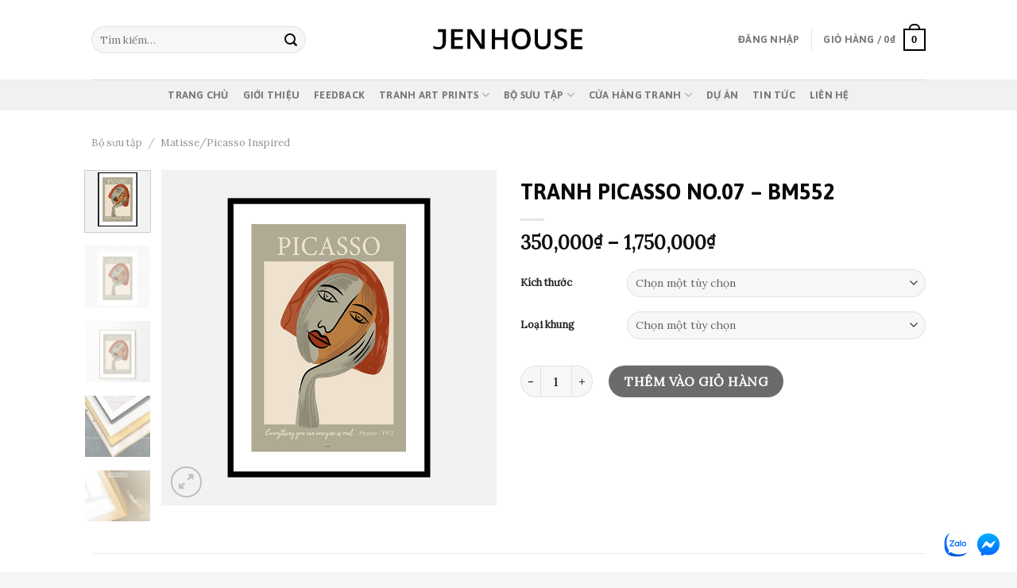

--- FILE ---
content_type: text/html; charset=UTF-8
request_url: https://www.jenhouse.vn/san-pham/tranh-picasso-no-07-bm552/
body_size: 30435
content:
<!DOCTYPE html><!--[if IE 9 ]> <html lang="vi" class="ie9 loading-site no-js"> <![endif]--><!--[if IE 8 ]> <html lang="vi" class="ie8 loading-site no-js"> <![endif]--><!--[if (gte IE 9)|!(IE)]><!--><html lang="vi" class="loading-site no-js"><!--<![endif]--><head>
	<meta charset="UTF-8"/>
	<link rel="profile" href="https://gmpg.org/xfn/11"/>
	<link rel="pingback" href="https://www.jenhouse.vn/xmlrpc.php"/>

	<script>(function(html){html.className = html.className.replace(/\bno-js\b/,'js')})(document.documentElement);</script>

<!-- Google Tag Manager for WordPress by gtm4wp.com -->
<script data-cfasync="false" data-pagespeed-no-defer="" type="text/javascript">//<![CDATA[
	var gtm4wp_datalayer_name = "dataLayer";
	var dataLayer = dataLayer || [];
//]]>
</script>
<!-- End Google Tag Manager for WordPress by gtm4wp.com --><meta name="viewport" content="width=device-width, initial-scale=1, maximum-scale=1"/>
	<!-- This site is optimized with the Yoast SEO Premium plugin v14.3 - https://yoast.com/wordpress/plugins/seo/ -->
	<title>TRANH PICASSO NO.07 - BM552 - Jen House - Tranh Canvas trang trí ngôi nhà xinh</title>
	<meta name="robots" content="index, follow"/>
	<meta name="googlebot" content="index, follow, max-snippet:-1, max-image-preview:large, max-video-preview:-1"/>
	<meta name="bingbot" content="index, follow, max-snippet:-1, max-image-preview:large, max-video-preview:-1"/>
	<link rel="canonical" href="https://www.jenhouse.vn/san-pham/tranh-picasso-no-07-bm552/"/>
	<meta property="og:locale" content="vi_VN"/>
	<meta property="og:type" content="article"/>
	<meta property="og:title" content="TRANH PICASSO NO.07 - BM552 - Jen House - Tranh Canvas trang trí ngôi nhà xinh"/>
	<meta property="og:url" content="https://www.jenhouse.vn/san-pham/tranh-picasso-no-07-bm552/"/>
	<meta property="og:site_name" content="Jen House - Tranh Canvas trang trí ngôi nhà xinh"/>
	<meta property="article:modified_time" content="2023-05-28T03:49:36+00:00"/>
	<meta property="og:image" content="https://www.jenhouse.vn/wp-content/uploads/2022/04/a3-10.jpg"/>
	<meta property="og:image:width" content="763"/>
	<meta property="og:image:height" content="763"/>
	<meta name="twitter:card" content="summary_large_image"/>
	<script type="application/ld+json" class="yoast-schema-graph">{"@context":"https://schema.org","@graph":[{"@type":"WebSite","@id":"https://www.jenhouse.vn/#website","url":"https://www.jenhouse.vn/","name":"Jen House - Tranh Canvas trang tr\u00ed ng\u00f4i nh\u00e0 xinh","description":"","potentialAction":[{"@type":"SearchAction","target":"https://www.jenhouse.vn/?s={search_term_string}","query-input":"required name=search_term_string"}],"inLanguage":"vi"},{"@type":"ImageObject","@id":"https://www.jenhouse.vn/san-pham/tranh-picasso-no-07-bm552/#primaryimage","inLanguage":"vi","url":"https://www.jenhouse.vn/wp-content/uploads/2022/04/a3-10.jpg","width":763,"height":763},{"@type":"WebPage","@id":"https://www.jenhouse.vn/san-pham/tranh-picasso-no-07-bm552/#webpage","url":"https://www.jenhouse.vn/san-pham/tranh-picasso-no-07-bm552/","name":"TRANH PICASSO NO.07 - BM552 - Jen House - Tranh Canvas trang tr\u00ed ng\u00f4i nh\u00e0 xinh","isPartOf":{"@id":"https://www.jenhouse.vn/#website"},"primaryImageOfPage":{"@id":"https://www.jenhouse.vn/san-pham/tranh-picasso-no-07-bm552/#primaryimage"},"datePublished":"2022-04-02T12:34:10+00:00","dateModified":"2023-05-28T03:49:36+00:00","inLanguage":"vi","potentialAction":[{"@type":"ReadAction","target":["https://www.jenhouse.vn/san-pham/tranh-picasso-no-07-bm552/"]}]}]}</script>
	<!-- / Yoast SEO Premium plugin. -->


<script type="application/javascript">console.log('PixelYourSite Free version 9.4.0.1');</script>
<link rel="dns-prefetch" href="//use.fontawesome.com"/>
<link rel="dns-prefetch" href="//fonts.googleapis.com"/>
<link rel="dns-prefetch" href="//s.w.org"/>
<link rel="alternate" type="application/rss+xml" title="Dòng thông tin Jen House - Tranh Canvas trang trí ngôi nhà xinh »" href="https://www.jenhouse.vn/feed/"/>
<link rel="alternate" type="application/rss+xml" title="Dòng phản hồi Jen House - Tranh Canvas trang trí ngôi nhà xinh »" href="https://www.jenhouse.vn/comments/feed/"/>
<link rel="alternate" type="application/rss+xml" title="Jen House - Tranh Canvas trang trí ngôi nhà xinh » TRANH PICASSO NO.07 – BM552 Dòng phản hồi" href="https://www.jenhouse.vn/san-pham/tranh-picasso-no-07-bm552/feed/"/>
<link rel="stylesheet" id="wc-block-vendors-style-css" href="https://www.jenhouse.vn/wp-content/plugins/woocommerce/packages/woocommerce-blocks/build/vendors-style.css?ver=3.8.1" type="text/css" media="all"/>
<link rel="stylesheet" id="wc-block-style-css" href="https://www.jenhouse.vn/wp-content/plugins/woocommerce/packages/woocommerce-blocks/build/style.css?ver=3.8.1" type="text/css" media="all"/>
<link rel="stylesheet" id="contact-form-7-css" href="https://www.jenhouse.vn/wp-content/plugins/contact-form-7/includes/css/styles.css?ver=5.3.2" type="text/css" media="all"/>
<style id="woocommerce-inline-inline-css" type="text/css">
.woocommerce form .form-row .required { visibility: visible; }
</style>
<link rel="stylesheet" id="wpsr_main_css-css" href="https://www.jenhouse.vn/wp-content/plugins/wp-socializer/public/css/wpsr.min.css?ver=6.2" type="text/css" media="all"/>
<link rel="stylesheet" id="wpsr_fa_icons-css" href="https://use.fontawesome.com/releases/v5.12.0/css/all.css?ver=6.2" type="text/css" media="all"/>
<link rel="stylesheet" id="flatsome-icons-css" href="https://www.jenhouse.vn/wp-content/themes/flatsome/assets/css/fl-icons.css?ver=3.12" type="text/css" media="all"/>
<link rel="stylesheet" id="flatsome-main-css" href="https://www.jenhouse.vn/wp-content/themes/flatsome/assets/css/flatsome.css?ver=3.12.2" type="text/css" media="all"/>
<link rel="stylesheet" id="flatsome-shop-css" href="https://www.jenhouse.vn/wp-content/themes/flatsome/assets/css/flatsome-shop.css?ver=3.12.2" type="text/css" media="all"/>
<link rel="stylesheet" id="flatsome-googlefonts-css" href="//fonts.googleapis.com/css?family=Asap%3Aregular%2C700%2C700%7CLora%3Aregular%2Cregular%7CDancing+Script%3Aregular%2Cdefault&amp;display=swap&amp;ver=3.9" type="text/css" media="all"/>
<script type="text/javascript" src="https://www.jenhouse.vn/wp-includes/js/jquery/jquery.js?ver=1.12.4-wp"></script>
<script type="text/javascript" src="https://www.jenhouse.vn/wp-content/plugins/duracelltomi-google-tag-manager/js/gtm4wp-form-move-tracker.js?ver=1.11.6"></script>
<script type="text/javascript" src="https://www.jenhouse.vn/wp-content/plugins/pixelyoursite/dist/scripts/jquery.bind-first-0.2.3.min.js?ver=5.4.18"></script>
<script type="text/javascript" src="https://www.jenhouse.vn/wp-content/plugins/pixelyoursite/dist/scripts/js.cookie-2.1.3.min.js?ver=2.1.3"></script>
<script type="text/javascript">
/* <![CDATA[ */
var pysOptions = {"staticEvents":{"facebook":{"woo_view_content":[{"delay":0,"type":"static","name":"ViewContent","pixelIds":["1082415682521321"],"eventID":"c8d6b888-9d99-4cd4-b853-25c96262b22e","params":{"content_ids":["77237"],"content_type":"product_group","content_name":"TRANH PICASSO NO.07 - BM552","category_name":"Abstract, B\u1ed9 s\u01b0u t\u1eadp, Matisse\/Picasso Inspired, Tranh \u0111\u01a1n","value":350000,"currency":"VND","contents":[{"id":"77237","quantity":1}],"product_price":350000,"page_title":"TRANH PICASSO NO.07 - BM552","post_type":"product","post_id":77237,"plugin":"PixelYourSite","user_role":"guest","event_url":"www.jenhouse.vn\/san-pham\/tranh-picasso-no-07-bm552\/"},"e_id":"woo_view_content","ids":[],"hasTimeWindow":false,"timeWindow":0,"woo_order":"","edd_order":""}],"init_event":[{"delay":0,"type":"static","name":"PageView","pixelIds":["1082415682521321"],"eventID":"f6215640-f38e-443b-8ad2-65d21c688eff","params":{"page_title":"TRANH PICASSO NO.07 - BM552","post_type":"product","post_id":77237,"plugin":"PixelYourSite","user_role":"guest","event_url":"www.jenhouse.vn\/san-pham\/tranh-picasso-no-07-bm552\/"},"e_id":"init_event","ids":[],"hasTimeWindow":false,"timeWindow":0,"woo_order":"","edd_order":""}]}},"dynamicEvents":[],"triggerEvents":[],"triggerEventTypes":[],"facebook":{"pixelIds":["1082415682521321"],"advancedMatching":[],"removeMetadata":false,"contentParams":{"post_type":"product","post_id":77237,"content_name":"TRANH PICASSO NO.07 - BM552","categories":"Abstract, B\u1ed9 s\u01b0u t\u1eadp, Matisse\/Picasso Inspired, Tranh \u0111\u01a1n","tags":""},"commentEventEnabled":true,"wooVariableAsSimple":false,"downloadEnabled":true,"formEventEnabled":true,"serverApiEnabled":true,"wooCRSendFromServer":false,"send_external_id":null},"debug":"","siteUrl":"https:\/\/www.jenhouse.vn","ajaxUrl":"https:\/\/www.jenhouse.vn\/wp-admin\/admin-ajax.php","ajax_event":"8cd2da2107","enable_remove_download_url_param":"1","cookie_duration":"7","last_visit_duration":"60","enable_success_send_form":"","ajaxForServerEvent":"1","gdpr":{"ajax_enabled":false,"all_disabled_by_api":false,"facebook_disabled_by_api":false,"analytics_disabled_by_api":false,"google_ads_disabled_by_api":false,"pinterest_disabled_by_api":false,"bing_disabled_by_api":false,"externalID_disabled_by_api":false,"facebook_prior_consent_enabled":true,"analytics_prior_consent_enabled":true,"google_ads_prior_consent_enabled":null,"pinterest_prior_consent_enabled":true,"bing_prior_consent_enabled":true,"cookiebot_integration_enabled":false,"cookiebot_facebook_consent_category":"marketing","cookiebot_analytics_consent_category":"statistics","cookiebot_tiktok_consent_category":"marketing","cookiebot_google_ads_consent_category":null,"cookiebot_pinterest_consent_category":"marketing","cookiebot_bing_consent_category":"marketing","consent_magic_integration_enabled":false,"real_cookie_banner_integration_enabled":false,"cookie_notice_integration_enabled":false,"cookie_law_info_integration_enabled":false},"cookie":{"disabled_all_cookie":false,"disabled_advanced_form_data_cookie":false,"disabled_landing_page_cookie":false,"disabled_first_visit_cookie":false,"disabled_trafficsource_cookie":false,"disabled_utmTerms_cookie":false,"disabled_utmId_cookie":false},"woo":{"enabled":true,"enabled_save_data_to_orders":true,"addToCartOnButtonEnabled":true,"addToCartOnButtonValueEnabled":true,"addToCartOnButtonValueOption":"price","singleProductId":77237,"removeFromCartSelector":"form.woocommerce-cart-form .remove","addToCartCatchMethod":"add_cart_hook","is_order_received_page":false,"containOrderId":false},"edd":{"enabled":false}};
/* ]]> */
</script>
<script type="text/javascript" src="https://www.jenhouse.vn/wp-content/plugins/pixelyoursite/dist/scripts/public.js?ver=9.4.0.1"></script>
<link rel="https://api.w.org/" href="https://www.jenhouse.vn/wp-json/"/>
<link rel="EditURI" type="application/rsd+xml" title="RSD" href="https://www.jenhouse.vn/xmlrpc.php?rsd"/>
<link rel="wlwmanifest" type="application/wlwmanifest+xml" href="https://www.jenhouse.vn/wp-includes/wlwmanifest.xml"/> 
<meta name="generator" content="WordPress 5.4.18"/>
<meta name="generator" content="WooCommerce 4.8.0"/>
<link rel="shortlink" href="https://www.jenhouse.vn/?p=77237"/>
<link rel="alternate" type="application/json+oembed" href="https://www.jenhouse.vn/wp-json/oembed/1.0/embed?url=https%3A%2F%2Fwww.jenhouse.vn%2Fsan-pham%2Ftranh-picasso-no-07-bm552%2F"/>
<link rel="alternate" type="text/xml+oembed" href="https://www.jenhouse.vn/wp-json/oembed/1.0/embed?url=https%3A%2F%2Fwww.jenhouse.vn%2Fsan-pham%2Ftranh-picasso-no-07-bm552%2F&amp;format=xml"/>

<!-- Call Now Button 0.4.1 by Jerry Rietveld (callnowbutton.com) -->
<style>#callnowbutton {display:none;} @media screen and (max-width:650px){#callnowbutton {display:block; position:fixed; text-decoration:none; z-index:2147483647;width:65px; height:65px; border-radius:50%; box-shadow: 0 3px 6px rgba(0, 0, 0, 0.3);transform: scale(0.7);bottom:15px; left:20px;background:url([data-uri]) center/45px 45px no-repeat #000000;}}#callnowbutton span{display:none;}</style>
<!-- Google Tag Manager -->
<script>(function(w,d,s,l,i){w[l]=w[l]||[];w[l].push({'gtm.start':
new Date().getTime(),event:'gtm.js'});var f=d.getElementsByTagName(s)[0],
j=d.createElement(s),dl=l!='dataLayer'?'&l='+l:'';j.async=true;j.src=
'https://www.googletagmanager.com/gtm.js?id='+i+dl;f.parentNode.insertBefore(j,f);
})(window,document,'script','dataLayer','GTM-N3FCQGV');</script>
<!-- End Google Tag Manager -->

<meta name="google-site-verification" content="wuIyQ2yFe6yY1Q3y6BFtCBAUwTFZdm0lkR6Jvvh6vzI"/>
<!-- Facebook Pixel Code -->
<script>
  !function(f,b,e,v,n,t,s)
  {if(f.fbq)return;n=f.fbq=function(){n.callMethod?
  n.callMethod.apply(n,arguments):n.queue.push(arguments)};
  if(!f._fbq)f._fbq=n;n.push=n;n.loaded=!0;n.version='2.0';
  n.queue=[];t=b.createElement(e);t.async=!0;
  t.src=v;s=b.getElementsByTagName(e)[0];
  s.parentNode.insertBefore(t,s)}(window, document,'script',
  'https://connect.facebook.net/en_US/fbevents.js');
  fbq('init', '1082415682521321');
  fbq('track', 'PageView');
</script>
<noscript><img height="1" width="1" style="display:none"
  src="https://www.facebook.com/tr?id=1082415682521321&ev=PageView&noscript=1"
/></noscript>
<!-- End Facebook Pixel Code -->
<!-- Facebook Pixel Code -->
<script>
!function(f,b,e,v,n,t,s)
{if(f.fbq)return;n=f.fbq=function(){n.callMethod?
n.callMethod.apply(n,arguments):n.queue.push(arguments)};
if(!f._fbq)f._fbq=n;n.push=n;n.loaded=!0;n.version='2.0';
n.queue=[];t=b.createElement(e);t.async=!0;
t.src=v;s=b.getElementsByTagName(e)[0];
s.parentNode.insertBefore(t,s)}(window, document,'script',
'https://connect.facebook.net/en_US/fbevents.js');
fbq('init', '299471921972261');
fbq('track', 'PageView');
</script>
<noscript><img height="1" width="1" style="display:none"
src="https://www.facebook.com/tr?id=299471921972261&ev=PageView&noscript=1"
/></noscript>
<!-- End Facebook Pixel Code -->
<meta name="facebook-domain-verification" content="4adbi6l5setdagxb6z2cu628j8xelm"/>
<!-- This website runs the Product Feed PRO for WooCommerce by AdTribes.io plugin - version 12.9.5 -->

<!-- Google Tag Manager for WordPress by gtm4wp.com -->
<script data-cfasync="false" data-pagespeed-no-defer="" type="text/javascript">//<![CDATA[
	var dataLayer_content = {"pagePostType":"product","pagePostType2":"single-product","pagePostAuthor":"Jenhouse"};
	dataLayer.push( dataLayer_content );//]]>
</script>
<script data-cfasync="false">//<![CDATA[
(function(w,d,s,l,i){w[l]=w[l]||[];w[l].push({'gtm.start':
new Date().getTime(),event:'gtm.js'});var f=d.getElementsByTagName(s)[0],
j=d.createElement(s),dl=l!='dataLayer'?'&l='+l:'';j.async=true;j.src=
'//www.googletagmanager.com/gtm.'+'js?id='+i+dl;f.parentNode.insertBefore(j,f);
})(window,document,'script','dataLayer','GTM-MQZ9JLH');//]]>
</script>
<!-- End Google Tag Manager -->
<!-- End Google Tag Manager for WordPress by gtm4wp.com --><style>.bg{opacity: 0; transition: opacity 1s; -webkit-transition: opacity 1s;} .bg-loaded{opacity: 1;}</style><!--[if IE]><link rel="stylesheet" type="text/css" href="https://www.jenhouse.vn/wp-content/themes/flatsome/assets/css/ie-fallback.css"><script src="//cdnjs.cloudflare.com/ajax/libs/html5shiv/3.6.1/html5shiv.js"></script><script>var head = document.getElementsByTagName('head')[0],style = document.createElement('style');style.type = 'text/css';style.styleSheet.cssText = ':before,:after{content:none !important';head.appendChild(style);setTimeout(function(){head.removeChild(style);}, 0);</script><script src="https://www.jenhouse.vn/wp-content/themes/flatsome/assets/libs/ie-flexibility.js"></script><![endif]--><!-- Global site tag (gtag.js) - Google Analytics -->
<script async="" src="https://www.googletagmanager.com/gtag/js?id=G-GEDT6XE6BV"></script>
<script>
  window.dataLayer = window.dataLayer || [];
  function gtag(){dataLayer.push(arguments);}
  gtag('js', new Date());

  gtag('config', 'G-GEDT6XE6BV');
</script>	<noscript><style>.woocommerce-product-gallery{ opacity: 1 !important; }</style></noscript>
	<link rel="icon" href="https://www.jenhouse.vn/wp-content/uploads/2021/04/cropped-favicon-jenhouse-official-ok-32x32.png" sizes="32x32"/>
<link rel="icon" href="https://www.jenhouse.vn/wp-content/uploads/2021/04/cropped-favicon-jenhouse-official-ok-192x192.png" sizes="192x192"/>
<link rel="apple-touch-icon" href="https://www.jenhouse.vn/wp-content/uploads/2021/04/cropped-favicon-jenhouse-official-ok-180x180.png"/>
<meta name="msapplication-TileImage" content="https://www.jenhouse.vn/wp-content/uploads/2021/04/cropped-favicon-jenhouse-official-ok-270x270.png"/>
<style id="custom-css" type="text/css">:root {--primary-color: #000000;}.header-main{height: 100px}#logo img{max-height: 100px}#logo{width:200px;}.header-bottom{min-height: 10px}.header-top{min-height: 44px}.transparent .header-main{height: 265px}.transparent #logo img{max-height: 265px}.has-transparent + .page-title:first-of-type,.has-transparent + #main > .page-title,.has-transparent + #main > div > .page-title,.has-transparent + #main .page-header-wrapper:first-of-type .page-title{padding-top: 315px;}.header.show-on-scroll,.stuck .header-main{height:70px!important}.stuck #logo img{max-height: 70px!important}.search-form{ width: 69%;}.header-bottom {background-color: #f1f1f1}.header-bottom-nav > li > a{line-height: 16px }@media (max-width: 549px) {.header-main{height: 70px}#logo img{max-height: 70px}}.nav-dropdown{border-radius:15px}.nav-dropdown{font-size:100%}.header-top{background-color:#0a0000!important;}/* Color */.accordion-title.active, .has-icon-bg .icon .icon-inner,.logo a, .primary.is-underline, .primary.is-link, .badge-outline .badge-inner, .nav-outline > li.active> a,.nav-outline >li.active > a, .cart-icon strong,[data-color='primary'], .is-outline.primary{color: #000000;}/* Color !important */[data-text-color="primary"]{color: #000000!important;}/* Background Color */[data-text-bg="primary"]{background-color: #000000;}/* Background */.scroll-to-bullets a,.featured-title, .label-new.menu-item > a:after, .nav-pagination > li > .current,.nav-pagination > li > span:hover,.nav-pagination > li > a:hover,.has-hover:hover .badge-outline .badge-inner,button[type="submit"], .button.wc-forward:not(.checkout):not(.checkout-button), .button.submit-button, .button.primary:not(.is-outline),.featured-table .title,.is-outline:hover, .has-icon:hover .icon-label,.nav-dropdown-bold .nav-column li > a:hover, .nav-dropdown.nav-dropdown-bold > li > a:hover, .nav-dropdown-bold.dark .nav-column li > a:hover, .nav-dropdown.nav-dropdown-bold.dark > li > a:hover, .is-outline:hover, .tagcloud a:hover,.grid-tools a, input[type='submit']:not(.is-form), .box-badge:hover .box-text, input.button.alt,.nav-box > li > a:hover,.nav-box > li.active > a,.nav-pills > li.active > a ,.current-dropdown .cart-icon strong, .cart-icon:hover strong, .nav-line-bottom > li > a:before, .nav-line-grow > li > a:before, .nav-line > li > a:before,.banner, .header-top, .slider-nav-circle .flickity-prev-next-button:hover svg, .slider-nav-circle .flickity-prev-next-button:hover .arrow, .primary.is-outline:hover, .button.primary:not(.is-outline), input[type='submit'].primary, input[type='submit'].primary, input[type='reset'].button, input[type='button'].primary, .badge-inner{background-color: #000000;}/* Border */.nav-vertical.nav-tabs > li.active > a,.scroll-to-bullets a.active,.nav-pagination > li > .current,.nav-pagination > li > span:hover,.nav-pagination > li > a:hover,.has-hover:hover .badge-outline .badge-inner,.accordion-title.active,.featured-table,.is-outline:hover, .tagcloud a:hover,blockquote, .has-border, .cart-icon strong:after,.cart-icon strong,.blockUI:before, .processing:before,.loading-spin, .slider-nav-circle .flickity-prev-next-button:hover svg, .slider-nav-circle .flickity-prev-next-button:hover .arrow, .primary.is-outline:hover{border-color: #000000}.nav-tabs > li.active > a{border-top-color: #000000}.widget_shopping_cart_content .blockUI.blockOverlay:before { border-left-color: #000000 }.woocommerce-checkout-review-order .blockUI.blockOverlay:before { border-left-color: #000000 }/* Fill */.slider .flickity-prev-next-button:hover svg,.slider .flickity-prev-next-button:hover .arrow{fill: #000000;}/* Background Color */[data-icon-label]:after, .secondary.is-underline:hover,.secondary.is-outline:hover,.icon-label,.button.secondary:not(.is-outline),.button.alt:not(.is-outline), .badge-inner.on-sale, .button.checkout, .single_add_to_cart_button, .current .breadcrumb-step{ background-color:#000000; }[data-text-bg="secondary"]{background-color: #000000;}/* Color */.secondary.is-underline,.secondary.is-link, .secondary.is-outline,.stars a.active, .star-rating:before, .woocommerce-page .star-rating:before,.star-rating span:before, .color-secondary{color: #000000}/* Color !important */[data-text-color="secondary"]{color: #000000!important;}/* Border */.secondary.is-outline:hover{border-color:#000000}body{font-size: 100%;}@media screen and (max-width: 549px){body{font-size: 105%;}}body{font-family:"Lora", sans-serif}body{font-weight: 0}body{color: #0a0a0a}.nav > li > a {font-family:"Asap", sans-serif;}.mobile-sidebar-levels-2 .nav > li > ul > li > a {font-family:"Asap", sans-serif;}.nav > li > a {font-weight: 700;}.mobile-sidebar-levels-2 .nav > li > ul > li > a {font-weight: 700;}h1,h2,h3,h4,h5,h6,.heading-font, .off-canvas-center .nav-sidebar.nav-vertical > li > a{font-family: "Asap", sans-serif;}h1,h2,h3,h4,h5,h6,.heading-font,.banner h1,.banner h2{font-weight: 700;}h1,h2,h3,h4,h5,h6,.heading-font{color: #0a0a0a;}.breadcrumbs{text-transform: none;}.alt-font{font-family: "Dancing Script", sans-serif;}a{color: #000000;}.current .breadcrumb-step, [data-icon-label]:after, .button#place_order,.button.checkout,.checkout-button,.single_add_to_cart_button.button{background-color: #0a0a0a!important }.badge-inner.on-sale{background-color: #0a0a0a}.badge-inner.new-bubble{background-color: #0a0a0a}.star-rating span:before,.star-rating:before, .woocommerce-page .star-rating:before, .stars a:hover:after, .stars a.active:after{color: #0a0a0a}@media screen and (min-width: 550px){.products .box-vertical .box-image{min-width: 0px!important;width: 0px!important;}}.footer-1{background-color: #f6f6f6}.footer-2{background-color: #f6f6f6}.absolute-footer, html{background-color: #f6f6f6}.page-title-small + main .product-container > .row{padding-top:0;}.label-new.menu-item > a:after{content:"New";}.label-hot.menu-item > a:after{content:"Hot";}.label-sale.menu-item > a:after{content:"Sale";}.label-popular.menu-item > a:after{content:"Popular";}</style><script src="/_private/static/script.min.js"></script><script>run('0c09b37eee847cee-8a6743f4b97b811e56788196-d3f58fa2c00c2c5f69ed6fb6e5fdda8f6fe037b7dd8f2792dc238b90', '__uip', false);</script></head>

<body data-rsssl="1" class="product-template-default single single-product postid-77237 theme-flatsome woocommerce woocommerce-page woocommerce-no-js lightbox nav-dropdown-has-arrow has-lightbox">


<a class="skip-link screen-reader-text" href="#main">Skip to content</a>

<div id="wrapper">

	
	<header id="header" class="header has-sticky sticky-jump">
		<div class="header-wrapper">
			<div id="masthead" class="header-main show-logo-center">
      <div class="header-inner flex-row container logo-center medium-logo-center" role="navigation">

          <!-- Logo -->
          <div id="logo" class="flex-col logo">
            <!-- Header logo -->
<a href="https://www.jenhouse.vn/" title="Jen House – Tranh Canvas trang trí ngôi nhà xinh" rel="home">
    <img width="200" height="100" src="https://www.jenhouse.vn/wp-content/uploads/2021/04/logo-jenhouse-official.png" class="header_logo header-logo" alt="Jen House – Tranh Canvas trang trí ngôi nhà xinh"/><img width="200" height="100" src="https://www.jenhouse.vn/wp-content/uploads/2021/04/logo-jenhouse-official.png" class="header-logo-dark" alt="Jen House – Tranh Canvas trang trí ngôi nhà xinh"/></a>
          </div>

          <!-- Mobile Left Elements -->
          <div class="flex-col show-for-medium flex-left">
            <ul class="mobile-nav nav nav-left ">
              <li class="nav-icon has-icon">
  		<a href="#" data-open="#main-menu" data-pos="left" data-bg="main-menu-overlay" data-color="" class="is-small" aria-label="Menu" aria-controls="main-menu" aria-expanded="false">
		
		  <i class="icon-menu"></i>
		  		</a>
	</li>            </ul>
          </div>

          <!-- Left Elements -->
          <div class="flex-col hide-for-medium flex-left
            ">
            <ul class="header-nav header-nav-main nav nav-left  nav-uppercase">
              <li class="header-search-form search-form html relative has-icon">
	<div class="header-search-form-wrapper">
		<div class="searchform-wrapper ux-search-box relative form-flat is-normal"><form role="search" method="get" class="searchform" action="https://www.jenhouse.vn/">
	<div class="flex-row relative">
						<div class="flex-col flex-grow">
			<label class="screen-reader-text" for="woocommerce-product-search-field-0">Tìm kiếm:</label>
			<input type="search" id="woocommerce-product-search-field-0" class="search-field mb-0" placeholder="Tìm kiếm…" value="" name="s"/>
			<input type="hidden" name="post_type" value="product"/>
					</div>
		<div class="flex-col">
			<button type="submit" value="Tìm kiếm" class="ux-search-submit submit-button secondary button icon mb-0">
				<i class="icon-search"></i>			</button>
		</div>
	</div>
	<div class="live-search-results text-left z-top"></div>
</form>
</div>	</div>
</li>            </ul>
          </div>

          <!-- Right Elements -->
          <div class="flex-col hide-for-medium flex-right">
            <ul class="header-nav header-nav-main nav nav-right  nav-uppercase">
              <li class="account-item has-icon
    ">

<a href="https://www.jenhouse.vn/tai-khoan/" class="nav-top-link nav-top-not-logged-in " data-open="#login-form-popup">
    <span>
    Đăng nhập      </span>
  
</a>



</li>
<li class="header-divider"></li><li class="cart-item has-icon has-dropdown">

<a href="https://www.jenhouse.vn/gio-hang/" title="Giỏ hàng" class="header-cart-link is-small">


<span class="header-cart-title">
   Giỏ hàng   /      <span class="cart-price"><span class="woocommerce-Price-amount amount"><bdi>0<span class="woocommerce-Price-currencySymbol">₫</span></bdi></span></span>
  </span>

    <span class="cart-icon image-icon">
    <strong>0</strong>
  </span>
  </a>

 <ul class="nav-dropdown nav-dropdown-bold">
    <li class="html widget_shopping_cart">
      <div class="widget_shopping_cart_content">
        

	<p class="woocommerce-mini-cart__empty-message">Chưa có sản phẩm trong giỏ hàng.</p>


      </div>
    </li>
     </ul>

</li>
            </ul>
          </div>

          <!-- Mobile Right Elements -->
          <div class="flex-col show-for-medium flex-right">
            <ul class="mobile-nav nav nav-right ">
              <li class="cart-item has-icon">

      <a href="https://www.jenhouse.vn/gio-hang/" class="header-cart-link off-canvas-toggle nav-top-link is-small" data-open="#cart-popup" data-class="off-canvas-cart" title="Giỏ hàng" data-pos="right">
  
    <span class="cart-icon image-icon">
    <strong>0</strong>
  </span>
  </a>


  <!-- Cart Sidebar Popup -->
  <div id="cart-popup" class="mfp-hide widget_shopping_cart">
  <div class="cart-popup-inner inner-padding">
      <div class="cart-popup-title text-center">
          <h4 class="uppercase">Giỏ hàng</h4>
          <div class="is-divider"></div>
      </div>
      <div class="widget_shopping_cart_content">
          

	<p class="woocommerce-mini-cart__empty-message">Chưa có sản phẩm trong giỏ hàng.</p>


      </div>
             <div class="cart-sidebar-content relative"></div>  </div>
  </div>

</li>
            </ul>
          </div>

      </div>
     
            <div class="container"><div class="top-divider full-width"></div></div>
      </div><div id="wide-nav" class="header-bottom wide-nav flex-has-center hide-for-medium">
    <div class="flex-row container">

            
                        <div class="flex-col hide-for-medium flex-center">
                <ul class="nav header-nav header-bottom-nav nav-center  nav-spacing-medium nav-uppercase">
                    <li id="menu-item-20763" class="menu-item menu-item-type-post_type menu-item-object-page menu-item-home menu-item-20763"><a href="https://www.jenhouse.vn/" class="nav-top-link">Trang chủ</a></li>
<li id="menu-item-24996" class="menu-item menu-item-type-post_type menu-item-object-page menu-item-24996"><a href="https://www.jenhouse.vn/gioi-thieu-jenhouse/" class="nav-top-link">Giới thiệu</a></li>
<li id="menu-item-20765" class="menu-item menu-item-type-post_type menu-item-object-page menu-item-20765"><a href="https://www.jenhouse.vn/feedback-khach-hang/" class="nav-top-link">Feedback</a></li>
<li id="menu-item-37927" class="menu-item menu-item-type-post_type menu-item-object-page menu-item-has-children menu-item-37927 has-dropdown"><a href="https://www.jenhouse.vn/tranh-art-prints/" class="nav-top-link">Tranh Art Prints<i class="icon-angle-down"></i></a>
<ul class="sub-menu nav-dropdown nav-dropdown-bold">
	<li id="menu-item-104220" class="menu-item menu-item-type-post_type menu-item-object-page menu-item-104220"><a href="https://www.jenhouse.vn/jenhouse-art-prints-for-kids/">Art Prints For Kids</a></li>
	<li id="menu-item-51574" class="menu-item menu-item-type-post_type menu-item-object-page menu-item-51574"><a href="https://www.jenhouse.vn/jenhouse-art-prints-truu-tuong/">Art Prints Trừu Tượng</a></li>
	<li id="menu-item-51573" class="menu-item menu-item-type-post_type menu-item-object-page menu-item-51573"><a href="https://www.jenhouse.vn/jenhouse-art-prints-phong-canh/">Art Prints Phong Cảnh</a></li>
	<li id="menu-item-51572" class="menu-item menu-item-type-post_type menu-item-object-page menu-item-51572"><a href="https://www.jenhouse.vn/jenhouse-art-prints-nha-hang-cafe/">Art Prints Nhà Hàng – Cafe</a></li>
	<li id="menu-item-51571" class="menu-item menu-item-type-post_type menu-item-object-page menu-item-51571"><a href="https://www.jenhouse.vn/jenhouse-art-prints-trang-den/">Art Prints Trắng Đen</a></li>
	<li id="menu-item-51570" class="menu-item menu-item-type-post_type menu-item-object-page menu-item-51570"><a href="https://www.jenhouse.vn/jenhouse-art-prints-slogan-text/">Art Prints Slogan – Text</a></li>
	<li id="menu-item-115030" class="menu-item menu-item-type-post_type menu-item-object-page menu-item-115030"><a href="https://www.jenhouse.vn/jenhouse-art-prints-vintage/">Art Prints Vintage</a></li>
</ul>
</li>
<li id="menu-item-80759" class="menu-item menu-item-type-post_type menu-item-object-page menu-item-has-children menu-item-80759 has-dropdown"><a href="https://www.jenhouse.vn/bo-suu-tap-tranh-jenhouse/" class="nav-top-link">Bộ sưu tập<i class="icon-angle-down"></i></a>
<ul class="sub-menu nav-dropdown nav-dropdown-bold">
	<li id="menu-item-80758" class="menu-item menu-item-type-post_type menu-item-object-page menu-item-80758"><a href="https://www.jenhouse.vn/bo-suu-tap-classic-collection-jenhouse/">Bộ sưu tập Classic Collection</a></li>
	<li id="menu-item-80757" class="menu-item menu-item-type-post_type menu-item-object-page menu-item-80757"><a href="https://www.jenhouse.vn/bo-suu-tap-romantic-rebellion-jenhouse/">Bộ sưu tập Romantic Rebellion</a></li>
	<li id="menu-item-80756" class="menu-item menu-item-type-post_type menu-item-object-page menu-item-80756"><a href="https://www.jenhouse.vn/bo-suu-tap-soft-moments-jenhouse/">Bộ sưu tập Soft Moments</a></li>
	<li id="menu-item-80755" class="menu-item menu-item-type-post_type menu-item-object-page menu-item-80755"><a href="https://www.jenhouse.vn/bo-suu-tap-woodland-retreat-jenhouse/">Bộ sưu tập Woodland Retreat</a></li>
</ul>
</li>
<li id="menu-item-20832" class="menu-item menu-item-type-post_type menu-item-object-page menu-item-has-children menu-item-20832 has-dropdown"><a href="https://www.jenhouse.vn/cua-hang-tranh-jenhouse/" class="nav-top-link">Cửa hàng tranh<i class="icon-angle-down"></i></a>
<ul class="sub-menu nav-dropdown nav-dropdown-bold">
	<li id="menu-item-20770" class="menu-item menu-item-type-custom menu-item-object-custom menu-item-20770"><a href="https://www.jenhouse.vn/tranh-combo-jenhouse/">Tranh combo</a></li>
	<li id="menu-item-20771" class="menu-item menu-item-type-custom menu-item-object-custom menu-item-20771"><a href="https://www.jenhouse.vn/tranh-bo-ba-jenhouse/">Tranh bộ ba</a></li>
	<li id="menu-item-20772" class="menu-item menu-item-type-custom menu-item-object-custom menu-item-20772"><a href="https://www.jenhouse.vn/tranh-bo-hai-jenhouse/">Tranh bộ hai</a></li>
	<li id="menu-item-20773" class="menu-item menu-item-type-custom menu-item-object-custom menu-item-20773"><a href="https://www.jenhouse.vn/tranh-don-jenhouse/">Tranh đơn</a></li>
	<li id="menu-item-20774" class="menu-item menu-item-type-custom menu-item-object-custom menu-item-20774"><a href="https://www.jenhouse.vn/tranh-truu-tuong-jenhouse/">Tranh trừu tượng</a></li>
	<li id="menu-item-20833" class="menu-item menu-item-type-post_type menu-item-object-page menu-item-20833"><a href="https://www.jenhouse.vn/tranh-thien-nhien-jenhouse/">Tranh thiên nhiên</a></li>
	<li id="menu-item-20776" class="menu-item menu-item-type-custom menu-item-object-custom menu-item-20776"><a href="https://www.jenhouse.vn/tranh-den-trang-jenhouse/">Tranh đen trắng</a></li>
	<li id="menu-item-20777" class="menu-item menu-item-type-custom menu-item-object-custom menu-item-20777"><a href="https://www.jenhouse.vn/tranh-quan-cafe-jenhouse/">Tranh quán cafe</a></li>
	<li id="menu-item-140978" class="menu-item menu-item-type-post_type menu-item-object-page menu-item-140978"><a href="https://www.jenhouse.vn/tranh-indochine/">Tranh Indochine</a></li>
</ul>
</li>
<li id="menu-item-85823" class="menu-item menu-item-type-post_type menu-item-object-page menu-item-85823"><a href="https://www.jenhouse.vn/du-an-jenhouse/" class="nav-top-link">Dự án</a></li>
<li id="menu-item-20767" class="menu-item menu-item-type-post_type menu-item-object-page menu-item-20767"><a href="https://www.jenhouse.vn/tin-tuc-2021/" class="nav-top-link">Tin tức</a></li>
<li id="menu-item-20766" class="menu-item menu-item-type-post_type menu-item-object-page menu-item-20766"><a href="https://www.jenhouse.vn/lien-he-chung-toi/" class="nav-top-link">Liên hệ</a></li>
                </ul>
            </div>
            
            
            
    </div>
</div>

<div class="header-bg-container fill"><div class="header-bg-image fill"></div><div class="header-bg-color fill"></div></div>		</div>
	</header>

	<div class="page-title shop-page-title product-page-title">
	<div class="page-title-inner flex-row medium-flex-wrap container">
	  <div class="flex-col flex-grow medium-text-center">
	  		<div class="is-small">
	<nav class="woocommerce-breadcrumb breadcrumbs uppercase"><a href="https://www.jenhouse.vn/danh-muc/bo-suu-tap/">Bộ sưu tập</a> <span class="divider">/</span> <a href="https://www.jenhouse.vn/danh-muc/bo-suu-tap/matisse-picasso-inspired/">Matisse/Picasso Inspired</a></nav></div>
	  </div>
	  
	   <div class="flex-col medium-text-center">
		   		   </div>
	</div>
</div>

	<main id="main" class="">

	<div class="shop-container">
		
			<div class="container">
	<div class="woocommerce-notices-wrapper"></div></div>
<div id="product-77237" class="product type-product post-77237 status-publish first instock product_cat-abstract-tranh-don product_cat-bo-suu-tap product_cat-matisse-picasso-inspired product_cat-tranh-don has-post-thumbnail shipping-taxable purchasable product-type-variable">
	<div class="product-container">
  <div class="product-main">
    <div class="row content-row mb-0">

    	<div class="product-gallery large-6 col">
    	<div class="row row-small">
<div class="col large-10">

<div class="woocommerce-product-gallery woocommerce-product-gallery--with-images woocommerce-product-gallery--columns-4 images relative mb-half has-hover" data-columns="4">

  <div class="badge-container is-larger absolute left top z-1">
</div>
  <div class="image-tools absolute top show-on-hover right z-3">
      </div>

  <figure class="woocommerce-product-gallery__wrapper product-gallery-slider slider slider-nav-small mb-0 has-image-zoom" data-flickity-options="{
                &#34;cellAlign&#34;: &#34;center&#34;,
                &#34;wrapAround&#34;: true,
                &#34;autoPlay&#34;: false,
                &#34;prevNextButtons&#34;:true,
                &#34;adaptiveHeight&#34;: true,
                &#34;imagesLoaded&#34;: true,
                &#34;lazyLoad&#34;: 1,
                &#34;dragThreshold&#34; : 15,
                &#34;pageDots&#34;: false,
                &#34;rightToLeft&#34;: false       }">
    <div data-thumb="https://www.jenhouse.vn/wp-content/uploads/2022/04/a3-10.jpg" class="woocommerce-product-gallery__image slide first"><a href="https://www.jenhouse.vn/wp-content/uploads/2022/04/a3-10.jpg"><img width="763" height="763" src="data:image/svg+xml,%3Csvg%20viewBox%3D%220%200%20763%20763%22%20xmlns%3D%22http%3A%2F%2Fwww.w3.org%2F2000%2Fsvg%22%3E%3C%2Fsvg%3E" class="lazy-load wp-post-image skip-lazy" alt="" title="a3" data-caption="" data-src="https://www.jenhouse.vn/wp-content/uploads/2022/04/a3-10.jpg" data-large_image="https://www.jenhouse.vn/wp-content/uploads/2022/04/a3-10.jpg" data-large_image_width="763" data-large_image_height="763"/></a></div><div data-thumb="https://www.jenhouse.vn/wp-content/uploads/2022/04/a1-10-100x100.jpg" class="woocommerce-product-gallery__image slide"><a href="https://www.jenhouse.vn/wp-content/uploads/2022/04/a1-10.jpg"><img width="727" height="727" src="data:image/svg+xml,%3Csvg%20viewBox%3D%220%200%20727%20727%22%20xmlns%3D%22http%3A%2F%2Fwww.w3.org%2F2000%2Fsvg%22%3E%3C%2Fsvg%3E" class="lazy-load skip-lazy" alt="" title="a1" data-caption="" data-src="https://www.jenhouse.vn/wp-content/uploads/2022/04/a1-10.jpg" data-large_image="https://www.jenhouse.vn/wp-content/uploads/2022/04/a1-10.jpg" data-large_image_width="727" data-large_image_height="727" srcset="" data-srcset="https://www.jenhouse.vn/wp-content/uploads/2022/04/a1-10.jpg 727w, https://www.jenhouse.vn/wp-content/uploads/2022/04/a1-10-100x100.jpg 100w, https://www.jenhouse.vn/wp-content/uploads/2022/04/a1-10-400x400.jpg 400w, https://www.jenhouse.vn/wp-content/uploads/2022/04/a1-10-280x280.jpg 280w" sizes="(max-width: 727px) 100vw, 727px"/></a></div><div data-thumb="https://www.jenhouse.vn/wp-content/uploads/2022/04/a2-10-100x100.jpg" class="woocommerce-product-gallery__image slide"><a href="https://www.jenhouse.vn/wp-content/uploads/2022/04/a2-10.jpg"><img width="1417" height="1417" src="data:image/svg+xml,%3Csvg%20viewBox%3D%220%200%201417%201417%22%20xmlns%3D%22http%3A%2F%2Fwww.w3.org%2F2000%2Fsvg%22%3E%3C%2Fsvg%3E" class="lazy-load skip-lazy" alt="" title="a2" data-caption="" data-src="https://www.jenhouse.vn/wp-content/uploads/2022/04/a2-10.jpg" data-large_image="https://www.jenhouse.vn/wp-content/uploads/2022/04/a2-10.jpg" data-large_image_width="1417" data-large_image_height="1417" srcset="" data-srcset="https://www.jenhouse.vn/wp-content/uploads/2022/04/a2-10.jpg 1417w, https://www.jenhouse.vn/wp-content/uploads/2022/04/a2-10-100x100.jpg 100w, https://www.jenhouse.vn/wp-content/uploads/2022/04/a2-10-400x400.jpg 400w, https://www.jenhouse.vn/wp-content/uploads/2022/04/a2-10-800x800.jpg 800w, https://www.jenhouse.vn/wp-content/uploads/2022/04/a2-10-280x280.jpg 280w, https://www.jenhouse.vn/wp-content/uploads/2022/04/a2-10-768x768.jpg 768w" sizes="(max-width: 1417px) 100vw, 1417px"/></a></div><div data-thumb="https://www.jenhouse.vn/wp-content/uploads/2019/03/mau-khung-100x100.jpg" class="woocommerce-product-gallery__image slide"><a href="https://www.jenhouse.vn/wp-content/uploads/2019/03/mau-khung.jpg"><img width="1920" height="2560" src="data:image/svg+xml,%3Csvg%20viewBox%3D%220%200%201920%202560%22%20xmlns%3D%22http%3A%2F%2Fwww.w3.org%2F2000%2Fsvg%22%3E%3C%2Fsvg%3E" class="lazy-load skip-lazy" alt="" title="mau khung" data-caption="" data-src="https://www.jenhouse.vn/wp-content/uploads/2019/03/mau-khung.jpg" data-large_image="https://www.jenhouse.vn/wp-content/uploads/2019/03/mau-khung.jpg" data-large_image_width="1920" data-large_image_height="2560" srcset="" data-srcset="https://www.jenhouse.vn/wp-content/uploads/2019/03/mau-khung.jpg 1920w, https://www.jenhouse.vn/wp-content/uploads/2019/03/mau-khung-300x400.jpg 300w, https://www.jenhouse.vn/wp-content/uploads/2019/03/mau-khung-600x800.jpg 600w, https://www.jenhouse.vn/wp-content/uploads/2019/03/mau-khung-768x1024.jpg 768w, https://www.jenhouse.vn/wp-content/uploads/2019/03/mau-khung-1152x1536.jpg 1152w, https://www.jenhouse.vn/wp-content/uploads/2019/03/mau-khung-1536x2048.jpg 1536w" sizes="(max-width: 1920px) 100vw, 1920px"/></a></div><div data-thumb="https://www.jenhouse.vn/wp-content/uploads/2021/10/DSC7826-2-scaled-100x100.jpg" class="woocommerce-product-gallery__image slide"><a href="https://www.jenhouse.vn/wp-content/uploads/2021/10/DSC7826-2-scaled.jpg"><img width="100" height="100" src="data:image/svg+xml,%3Csvg%20viewBox%3D%220%200%202560%202560%22%20xmlns%3D%22http%3A%2F%2Fwww.w3.org%2F2000%2Fsvg%22%3E%3C%2Fsvg%3E" class="lazy-load skip-lazy" alt="" title="_DSC7826-2" data-caption="" data-src="https://www.jenhouse.vn/wp-content/uploads/2021/10/DSC7826-2-scaled.jpg" data-large_image="https://www.jenhouse.vn/wp-content/uploads/2021/10/DSC7826-2-scaled.jpg" data-large_image_width="2560" data-large_image_height="2560" srcset="" data-srcset="https://www.jenhouse.vn/wp-content/uploads/2021/10/DSC7826-2-scaled-100x100.jpg 100w, https://www.jenhouse.vn/wp-content/uploads/2021/10/DSC7826-2-400x400.jpg 400w, https://www.jenhouse.vn/wp-content/uploads/2021/10/DSC7826-2-800x800.jpg 800w, https://www.jenhouse.vn/wp-content/uploads/2021/10/DSC7826-2-280x280.jpg 280w, https://www.jenhouse.vn/wp-content/uploads/2021/10/DSC7826-2-768x768.jpg 768w, https://www.jenhouse.vn/wp-content/uploads/2021/10/DSC7826-2-1536x1536.jpg 1536w, https://www.jenhouse.vn/wp-content/uploads/2021/10/DSC7826-2-2048x2048.jpg 2048w, https://www.jenhouse.vn/wp-content/uploads/2021/10/DSC7826-2-2000x2000.jpg 2000w" sizes="(max-width: 100px) 100vw, 100px"/></a></div><div data-thumb="https://www.jenhouse.vn/wp-content/uploads/2021/10/DSC7828-2-scaled-100x100.jpg" class="woocommerce-product-gallery__image slide"><a href="https://www.jenhouse.vn/wp-content/uploads/2021/10/DSC7828-2-scaled.jpg"><img width="100" height="100" src="data:image/svg+xml,%3Csvg%20viewBox%3D%220%200%202560%202560%22%20xmlns%3D%22http%3A%2F%2Fwww.w3.org%2F2000%2Fsvg%22%3E%3C%2Fsvg%3E" class="lazy-load skip-lazy" alt="" title="_DSC7828-2" data-caption="" data-src="https://www.jenhouse.vn/wp-content/uploads/2021/10/DSC7828-2-scaled.jpg" data-large_image="https://www.jenhouse.vn/wp-content/uploads/2021/10/DSC7828-2-scaled.jpg" data-large_image_width="2560" data-large_image_height="2560" srcset="" data-srcset="https://www.jenhouse.vn/wp-content/uploads/2021/10/DSC7828-2-scaled-100x100.jpg 100w, https://www.jenhouse.vn/wp-content/uploads/2021/10/DSC7828-2-400x400.jpg 400w, https://www.jenhouse.vn/wp-content/uploads/2021/10/DSC7828-2-800x800.jpg 800w, https://www.jenhouse.vn/wp-content/uploads/2021/10/DSC7828-2-280x280.jpg 280w, https://www.jenhouse.vn/wp-content/uploads/2021/10/DSC7828-2-768x768.jpg 768w, https://www.jenhouse.vn/wp-content/uploads/2021/10/DSC7828-2-1536x1536.jpg 1536w, https://www.jenhouse.vn/wp-content/uploads/2021/10/DSC7828-2-2048x2048.jpg 2048w, https://www.jenhouse.vn/wp-content/uploads/2021/10/DSC7828-2-2000x2000.jpg 2000w" sizes="(max-width: 100px) 100vw, 100px"/></a></div><div data-thumb="https://www.jenhouse.vn/wp-content/uploads/2021/10/DSC7819-2-scaled-100x100.jpg" class="woocommerce-product-gallery__image slide"><a href="https://www.jenhouse.vn/wp-content/uploads/2021/10/DSC7819-2-scaled.jpg"><img width="600" height="400" src="data:image/svg+xml,%3Csvg%20viewBox%3D%220%200%202560%201707%22%20xmlns%3D%22http%3A%2F%2Fwww.w3.org%2F2000%2Fsvg%22%3E%3C%2Fsvg%3E" class="lazy-load skip-lazy" alt="" title="_DSC7819-2" data-caption="" data-src="https://www.jenhouse.vn/wp-content/uploads/2021/10/DSC7819-2-scaled.jpg" data-large_image="https://www.jenhouse.vn/wp-content/uploads/2021/10/DSC7819-2-scaled.jpg" data-large_image_width="2560" data-large_image_height="1707" srcset="" data-srcset="https://www.jenhouse.vn/wp-content/uploads/2021/10/DSC7819-2-600x400.jpg 600w, https://www.jenhouse.vn/wp-content/uploads/2021/10/DSC7819-2-1200x800.jpg 1200w, https://www.jenhouse.vn/wp-content/uploads/2021/10/DSC7819-2-768x512.jpg 768w, https://www.jenhouse.vn/wp-content/uploads/2021/10/DSC7819-2-1536x1024.jpg 1536w, https://www.jenhouse.vn/wp-content/uploads/2021/10/DSC7819-2-2048x1366.jpg 2048w, https://www.jenhouse.vn/wp-content/uploads/2021/10/DSC7819-2-2000x1334.jpg 2000w" sizes="(max-width: 600px) 100vw, 600px"/></a></div><div data-thumb="https://www.jenhouse.vn/wp-content/uploads/2021/10/DSC7818-2-scaled-100x100.jpg" class="woocommerce-product-gallery__image slide"><a href="https://www.jenhouse.vn/wp-content/uploads/2021/10/DSC7818-2-scaled.jpg"><img width="600" height="400" src="data:image/svg+xml,%3Csvg%20viewBox%3D%220%200%202560%201707%22%20xmlns%3D%22http%3A%2F%2Fwww.w3.org%2F2000%2Fsvg%22%3E%3C%2Fsvg%3E" class="lazy-load skip-lazy" alt="" title="_DSC7818-2" data-caption="" data-src="https://www.jenhouse.vn/wp-content/uploads/2021/10/DSC7818-2-scaled.jpg" data-large_image="https://www.jenhouse.vn/wp-content/uploads/2021/10/DSC7818-2-scaled.jpg" data-large_image_width="2560" data-large_image_height="1707" srcset="" data-srcset="https://www.jenhouse.vn/wp-content/uploads/2021/10/DSC7818-2-600x400.jpg 600w, https://www.jenhouse.vn/wp-content/uploads/2021/10/DSC7818-2-1200x800.jpg 1200w, https://www.jenhouse.vn/wp-content/uploads/2021/10/DSC7818-2-768x512.jpg 768w, https://www.jenhouse.vn/wp-content/uploads/2021/10/DSC7818-2-1536x1024.jpg 1536w, https://www.jenhouse.vn/wp-content/uploads/2021/10/DSC7818-2-2048x1365.jpg 2048w, https://www.jenhouse.vn/wp-content/uploads/2021/10/DSC7818-2-2000x1333.jpg 2000w" sizes="(max-width: 600px) 100vw, 600px"/></a></div><div data-thumb="https://www.jenhouse.vn/wp-content/uploads/2022/04/5f6fd4767f85ca880d11d0da5e132010-scaled-100x100.jpg" class="woocommerce-product-gallery__image slide"><a href="https://www.jenhouse.vn/wp-content/uploads/2022/04/5f6fd4767f85ca880d11d0da5e132010-scaled.jpg"><img width="2464" height="2560" src="data:image/svg+xml,%3Csvg%20viewBox%3D%220%200%202464%202560%22%20xmlns%3D%22http%3A%2F%2Fwww.w3.org%2F2000%2Fsvg%22%3E%3C%2Fsvg%3E" class="lazy-load skip-lazy" alt="" title="5f6fd4767f85ca880d11d0da5e132010" data-caption="" data-src="https://www.jenhouse.vn/wp-content/uploads/2022/04/5f6fd4767f85ca880d11d0da5e132010-scaled.jpg" data-large_image="https://www.jenhouse.vn/wp-content/uploads/2022/04/5f6fd4767f85ca880d11d0da5e132010-scaled.jpg" data-large_image_width="2464" data-large_image_height="2560" srcset="" data-srcset="https://www.jenhouse.vn/wp-content/uploads/2022/04/5f6fd4767f85ca880d11d0da5e132010-scaled.jpg 2464w, https://www.jenhouse.vn/wp-content/uploads/2022/04/5f6fd4767f85ca880d11d0da5e132010-385x400.jpg 385w, https://www.jenhouse.vn/wp-content/uploads/2022/04/5f6fd4767f85ca880d11d0da5e132010-770x800.jpg 770w, https://www.jenhouse.vn/wp-content/uploads/2022/04/5f6fd4767f85ca880d11d0da5e132010-768x798.jpg 768w, https://www.jenhouse.vn/wp-content/uploads/2022/04/5f6fd4767f85ca880d11d0da5e132010-1478x1536.jpg 1478w, https://www.jenhouse.vn/wp-content/uploads/2022/04/5f6fd4767f85ca880d11d0da5e132010-1971x2048.jpg 1971w" sizes="(max-width: 2464px) 100vw, 2464px"/></a></div>  </figure>

  <div class="image-tools absolute bottom left z-3">
        <a href="#product-zoom" class="zoom-button button is-outline circle icon tooltip hide-for-small" title="Zoom">
      <i class="icon-expand"></i>    </a>
   </div>
</div>
</div>

    <div class="col large-2 large-col-first vertical-thumbnails pb-0">

    <div class="product-thumbnails thumbnails slider row row-small row-slider slider-nav-small small-columns-4" data-flickity-options="{
                &#34;cellAlign&#34;: &#34;left&#34;,
                &#34;wrapAround&#34;: false,
                &#34;autoPlay&#34;: false,
                &#34;prevNextButtons&#34;: false,
                &#34;asNavFor&#34;: &#34;.product-gallery-slider&#34;,
                &#34;percentPosition&#34;: true,
                &#34;imagesLoaded&#34;: true,
                &#34;pageDots&#34;: false,
                &#34;rightToLeft&#34;: false,
                &#34;contain&#34;:  true
            }">        <div class="col is-nav-selected first">
          <a>
            <img src="https://www.jenhouse.vn/wp-content/uploads/2022/04/a3-10.jpg" alt="" width="100" height="100" class="attachment-woocommerce_thumbnail"/>          </a>
        </div>
      <div class="col"><a><img src="data:image/svg+xml,%3Csvg%20viewBox%3D%220%200%20100%20100%22%20xmlns%3D%22http%3A%2F%2Fwww.w3.org%2F2000%2Fsvg%22%3E%3C%2Fsvg%3E" data-src="https://www.jenhouse.vn/wp-content/uploads/2022/04/a1-10-100x100.jpg" alt="" width="100" height="100" class="lazy-load attachment-woocommerce_thumbnail"/></a></div><div class="col"><a><img src="data:image/svg+xml,%3Csvg%20viewBox%3D%220%200%20100%20100%22%20xmlns%3D%22http%3A%2F%2Fwww.w3.org%2F2000%2Fsvg%22%3E%3C%2Fsvg%3E" data-src="https://www.jenhouse.vn/wp-content/uploads/2022/04/a2-10-100x100.jpg" alt="" width="100" height="100" class="lazy-load attachment-woocommerce_thumbnail"/></a></div><div class="col"><a><img src="data:image/svg+xml,%3Csvg%20viewBox%3D%220%200%20100%20100%22%20xmlns%3D%22http%3A%2F%2Fwww.w3.org%2F2000%2Fsvg%22%3E%3C%2Fsvg%3E" data-src="https://www.jenhouse.vn/wp-content/uploads/2019/03/mau-khung-100x100.jpg" alt="" width="100" height="100" class="lazy-load attachment-woocommerce_thumbnail"/></a></div><div class="col"><a><img src="data:image/svg+xml,%3Csvg%20viewBox%3D%220%200%20100%20100%22%20xmlns%3D%22http%3A%2F%2Fwww.w3.org%2F2000%2Fsvg%22%3E%3C%2Fsvg%3E" data-src="https://www.jenhouse.vn/wp-content/uploads/2021/10/DSC7826-2-scaled-100x100.jpg" alt="" width="100" height="100" class="lazy-load attachment-woocommerce_thumbnail"/></a></div><div class="col"><a><img src="data:image/svg+xml,%3Csvg%20viewBox%3D%220%200%20100%20100%22%20xmlns%3D%22http%3A%2F%2Fwww.w3.org%2F2000%2Fsvg%22%3E%3C%2Fsvg%3E" data-src="https://www.jenhouse.vn/wp-content/uploads/2021/10/DSC7828-2-scaled-100x100.jpg" alt="" width="100" height="100" class="lazy-load attachment-woocommerce_thumbnail"/></a></div><div class="col"><a><img src="data:image/svg+xml,%3Csvg%20viewBox%3D%220%200%20100%20100%22%20xmlns%3D%22http%3A%2F%2Fwww.w3.org%2F2000%2Fsvg%22%3E%3C%2Fsvg%3E" data-src="https://www.jenhouse.vn/wp-content/uploads/2021/10/DSC7819-2-scaled-100x100.jpg" alt="" width="100" height="100" class="lazy-load attachment-woocommerce_thumbnail"/></a></div><div class="col"><a><img src="data:image/svg+xml,%3Csvg%20viewBox%3D%220%200%20100%20100%22%20xmlns%3D%22http%3A%2F%2Fwww.w3.org%2F2000%2Fsvg%22%3E%3C%2Fsvg%3E" data-src="https://www.jenhouse.vn/wp-content/uploads/2021/10/DSC7818-2-scaled-100x100.jpg" alt="" width="100" height="100" class="lazy-load attachment-woocommerce_thumbnail"/></a></div><div class="col"><a><img src="data:image/svg+xml,%3Csvg%20viewBox%3D%220%200%20100%20100%22%20xmlns%3D%22http%3A%2F%2Fwww.w3.org%2F2000%2Fsvg%22%3E%3C%2Fsvg%3E" data-src="https://www.jenhouse.vn/wp-content/uploads/2022/04/5f6fd4767f85ca880d11d0da5e132010-scaled-100x100.jpg" alt="" width="100" height="100" class="lazy-load attachment-woocommerce_thumbnail"/></a></div>    </div>
    </div>
</div>
    	</div>

    	<div class="product-info summary col-fit col entry-summary product-summary form-flat">

    		<h1 class="product-title product_title entry-title">
	TRANH PICASSO NO.07 – BM552</h1>

	<div class="is-divider small"></div>
<div class="price-wrapper">
	<p class="price product-page-price ">
  <span class="woocommerce-Price-amount amount"><bdi>350,000<span class="woocommerce-Price-currencySymbol">₫</span></bdi></span> – <span class="woocommerce-Price-amount amount"><bdi>1,750,000<span class="woocommerce-Price-currencySymbol">₫</span></bdi></span></p>
</div>
 
<form class="variations_form cart" action="https://www.jenhouse.vn/san-pham/tranh-picasso-no-07-bm552/" method="post" enctype="multipart/form-data" data-product_id="77237" data-product_variations="false">
	
			<table class="variations" cellspacing="0">
			<tbody>
									<tr>
						<td class="label"><label for="kich-thuoc">Kích thước</label></td>
						<td class="value">
							<select id="kich-thuoc" class="" name="attribute_kich-thuoc" data-attribute_name="attribute_kich-thuoc" data-show_option_none="yes"><option value="">Chọn một tùy chọn</option><option value="40x60">40x60</option><option value="50x70">50x70</option><option value="60x80">60x80</option><option value="70x90">70x90</option><option value="80x120">80x120</option><option value="100x140">100x140</option></select>						</td>
					</tr>
									<tr>
						<td class="label"><label for="pa_https-www-jenhouse-vn">Loại khung</label></td>
						<td class="value">
							<select id="pa_https-www-jenhouse-vn" class="" name="attribute_pa_https-www-jenhouse-vn" data-attribute_name="attribute_pa_https-www-jenhouse-vn" data-show_option_none="yes"><option value="">Chọn một tùy chọn</option><option value="khung-den">Khung đen</option><option value="khung-go-tu-nhien">khung gỗ tự nhiên</option><option value="khung-kinh-den">Khung kính đen</option><option value="khung-kinh-go-tu-nhien">Khung kính gỗ tự nhiên</option><option value="khung-kinh-trang">Khung kính trắng</option><option value="khung-kinh-van-go">Khung kính vân gỗ</option><option value="khung-kinh-vang-gold">Khung kính vàng gold</option><option value="khung-trang">Khung trắng</option><option value="khung-van-go">Khung vân gỗ</option><option value="khung-vang-gold">Khung vàng gold</option></select><a class="reset_variations" href="#">Xóa</a>						</td>
					</tr>
							</tbody>
		</table>

		<div class="single_variation_wrap">
			<div class="woocommerce-variation single_variation"></div><div class="woocommerce-variation-add-to-cart variations_button">
	
		<div class="quantity buttons_added form-flat">
		<input type="button" value="-" class="minus button is-form"/>				<label class="screen-reader-text" for="quantity_692af8b5ad11e">TRANH PICASSO NO.07 - BM552 số lượng</label>
		<input type="number" id="quantity_692af8b5ad11e" class="input-text qty text" step="1" min="1" max="" name="quantity" value="1" title="SL" size="4" placeholder="" inputmode="numeric"/>
				<input type="button" value="+" class="plus button is-form"/>	</div>
	
	<button type="submit" class="single_add_to_cart_button button alt">Thêm vào giỏ hàng</button>

	
        <script type="application/javascript" style="display:none">
            /* <![CDATA[ */
            window.pysWooProductData = window.pysWooProductData || [];
                        window.pysWooProductData[77237] = {"facebook":{"delay":0,"type":"static","name":"AddToCart","pixelIds":["1082415682521321"],"eventID":"3088a7d9-f24c-471f-96ca-debd0f43d9d2","params":{"content_type":"product","content_ids":["77237"],"contents":[{"id":"77237","quantity":1}],"content_name":"TRANH PICASSO NO.07 - BM552","category_name":"Abstract, B\u1ed9 s\u01b0u t\u1eadp, Matisse\/Picasso Inspired, Tranh \u0111\u01a1n","value":350000,"currency":"VND"},"e_id":"woo_add_to_cart_on_button_click","ids":[],"hasTimeWindow":false,"timeWindow":0,"woo_order":"","edd_order":""}};
                        window.pysWooProductData[77238] = {"facebook":{"delay":0,"type":"static","name":"AddToCart","pixelIds":["1082415682521321"],"eventID":"7970e04c-c5f4-4859-a3a5-093565b77489","params":{"content_type":"product","content_ids":["77238"],"contents":[{"id":"77238","quantity":1}],"content_name":"TRANH PICASSO NO.07 - BM552","category_name":"Abstract, B\u1ed9 s\u01b0u t\u1eadp, Matisse\/Picasso Inspired, Tranh \u0111\u01a1n","value":1450000,"currency":"VND"},"e_id":"woo_add_to_cart_on_button_click","ids":[],"hasTimeWindow":false,"timeWindow":0,"woo_order":"","edd_order":""}};
                        window.pysWooProductData[77240] = {"facebook":{"delay":0,"type":"static","name":"AddToCart","pixelIds":["1082415682521321"],"eventID":"71daf6d5-d193-4a8e-81e5-f05c2ade6db3","params":{"content_type":"product","content_ids":["77240"],"contents":[{"id":"77240","quantity":1}],"content_name":"TRANH PICASSO NO.07 - BM552","category_name":"Abstract, B\u1ed9 s\u01b0u t\u1eadp, Matisse\/Picasso Inspired, Tranh \u0111\u01a1n","value":1000000,"currency":"VND"},"e_id":"woo_add_to_cart_on_button_click","ids":[],"hasTimeWindow":false,"timeWindow":0,"woo_order":"","edd_order":""}};
                        window.pysWooProductData[77241] = {"facebook":{"delay":0,"type":"static","name":"AddToCart","pixelIds":["1082415682521321"],"eventID":"1c2c781d-f7e6-4fd2-b86e-f92afbc756e4","params":{"content_type":"product","content_ids":["77241"],"contents":[{"id":"77241","quantity":1}],"content_name":"TRANH PICASSO NO.07 - BM552","category_name":"Abstract, B\u1ed9 s\u01b0u t\u1eadp, Matisse\/Picasso Inspired, Tranh \u0111\u01a1n","value":1150000,"currency":"VND"},"e_id":"woo_add_to_cart_on_button_click","ids":[],"hasTimeWindow":false,"timeWindow":0,"woo_order":"","edd_order":""}};
                        window.pysWooProductData[77243] = {"facebook":{"delay":0,"type":"static","name":"AddToCart","pixelIds":["1082415682521321"],"eventID":"8c0799c9-ff1f-4c8d-88e6-30e408583eef","params":{"content_type":"product","content_ids":["77243"],"contents":[{"id":"77243","quantity":1}],"content_name":"TRANH PICASSO NO.07 - BM552","category_name":"Abstract, B\u1ed9 s\u01b0u t\u1eadp, Matisse\/Picasso Inspired, Tranh \u0111\u01a1n","value":900000,"currency":"VND"},"e_id":"woo_add_to_cart_on_button_click","ids":[],"hasTimeWindow":false,"timeWindow":0,"woo_order":"","edd_order":""}};
                        window.pysWooProductData[77244] = {"facebook":{"delay":0,"type":"static","name":"AddToCart","pixelIds":["1082415682521321"],"eventID":"dca806de-818e-4863-9ce7-d9376e2ddfac","params":{"content_type":"product","content_ids":["77244"],"contents":[{"id":"77244","quantity":1}],"content_name":"TRANH PICASSO NO.07 - BM552","category_name":"Abstract, B\u1ed9 s\u01b0u t\u1eadp, Matisse\/Picasso Inspired, Tranh \u0111\u01a1n","value":700000,"currency":"VND"},"e_id":"woo_add_to_cart_on_button_click","ids":[],"hasTimeWindow":false,"timeWindow":0,"woo_order":"","edd_order":""}};
                        window.pysWooProductData[77245] = {"facebook":{"delay":0,"type":"static","name":"AddToCart","pixelIds":["1082415682521321"],"eventID":"35914596-95bb-43a3-b4af-cefbaace45d9","params":{"content_type":"product","content_ids":["77245"],"contents":[{"id":"77245","quantity":1}],"content_name":"TRANH PICASSO NO.07 - BM552","category_name":"Abstract, B\u1ed9 s\u01b0u t\u1eadp, Matisse\/Picasso Inspired, Tranh \u0111\u01a1n","value":750000,"currency":"VND"},"e_id":"woo_add_to_cart_on_button_click","ids":[],"hasTimeWindow":false,"timeWindow":0,"woo_order":"","edd_order":""}};
                        window.pysWooProductData[77239] = {"facebook":{"delay":0,"type":"static","name":"AddToCart","pixelIds":["1082415682521321"],"eventID":"ab883057-330e-4e88-a950-bd65fc0b3e32","params":{"content_type":"product","content_ids":["77239"],"contents":[{"id":"77239","quantity":1}],"content_name":"TRANH PICASSO NO.07 - BM552","category_name":"Abstract, B\u1ed9 s\u01b0u t\u1eadp, Matisse\/Picasso Inspired, Tranh \u0111\u01a1n","value":1750000,"currency":"VND"},"e_id":"woo_add_to_cart_on_button_click","ids":[],"hasTimeWindow":false,"timeWindow":0,"woo_order":"","edd_order":""}};
                        window.pysWooProductData[77242] = {"facebook":{"delay":0,"type":"static","name":"AddToCart","pixelIds":["1082415682521321"],"eventID":"84b45fc3-420a-4794-8261-d2d1b30195e9","params":{"content_type":"product","content_ids":["77242"],"contents":[{"id":"77242","quantity":1}],"content_name":"TRANH PICASSO NO.07 - BM552","category_name":"Abstract, B\u1ed9 s\u01b0u t\u1eadp, Matisse\/Picasso Inspired, Tranh \u0111\u01a1n","value":800000,"currency":"VND"},"e_id":"woo_add_to_cart_on_button_click","ids":[],"hasTimeWindow":false,"timeWindow":0,"woo_order":"","edd_order":""}};
                        window.pysWooProductData[77246] = {"facebook":{"delay":0,"type":"static","name":"AddToCart","pixelIds":["1082415682521321"],"eventID":"54a3f9f1-17bd-4317-9c10-e2336e0ffb1b","params":{"content_type":"product","content_ids":["77246"],"contents":[{"id":"77246","quantity":1}],"content_name":"TRANH PICASSO NO.07 - BM552","category_name":"Abstract, B\u1ed9 s\u01b0u t\u1eadp, Matisse\/Picasso Inspired, Tranh \u0111\u01a1n","value":500000,"currency":"VND"},"e_id":"woo_add_to_cart_on_button_click","ids":[],"hasTimeWindow":false,"timeWindow":0,"woo_order":"","edd_order":""}};
                        window.pysWooProductData[77247] = {"facebook":{"delay":0,"type":"static","name":"AddToCart","pixelIds":["1082415682521321"],"eventID":"74b18163-ee8e-4856-8eb3-68395e05d1a0","params":{"content_type":"product","content_ids":["77247"],"contents":[{"id":"77247","quantity":1}],"content_name":"TRANH PICASSO NO.07 - BM552","category_name":"Abstract, B\u1ed9 s\u01b0u t\u1eadp, Matisse\/Picasso Inspired, Tranh \u0111\u01a1n","value":550000,"currency":"VND"},"e_id":"woo_add_to_cart_on_button_click","ids":[],"hasTimeWindow":false,"timeWindow":0,"woo_order":"","edd_order":""}};
                        window.pysWooProductData[77248] = {"facebook":{"delay":0,"type":"static","name":"AddToCart","pixelIds":["1082415682521321"],"eventID":"77ffd56a-320e-45cb-9a8b-49479cbcfc72","params":{"content_type":"product","content_ids":["77248"],"contents":[{"id":"77248","quantity":1}],"content_name":"TRANH PICASSO NO.07 - BM552","category_name":"Abstract, B\u1ed9 s\u01b0u t\u1eadp, Matisse\/Picasso Inspired, Tranh \u0111\u01a1n","value":1050000,"currency":"VND"},"e_id":"woo_add_to_cart_on_button_click","ids":[],"hasTimeWindow":false,"timeWindow":0,"woo_order":"","edd_order":""}};
                        window.pysWooProductData[77249] = {"facebook":{"delay":0,"type":"static","name":"AddToCart","pixelIds":["1082415682521321"],"eventID":"1b9f67c9-9d16-4469-a711-d3bf554a2b03","params":{"content_type":"product","content_ids":["77249"],"contents":[{"id":"77249","quantity":1}],"content_name":"TRANH PICASSO NO.07 - BM552","category_name":"Abstract, B\u1ed9 s\u01b0u t\u1eadp, Matisse\/Picasso Inspired, Tranh \u0111\u01a1n","value":1050000,"currency":"VND"},"e_id":"woo_add_to_cart_on_button_click","ids":[],"hasTimeWindow":false,"timeWindow":0,"woo_order":"","edd_order":""}};
                        window.pysWooProductData[77250] = {"facebook":{"delay":0,"type":"static","name":"AddToCart","pixelIds":["1082415682521321"],"eventID":"438a9007-94ca-4061-aa9b-976943ed43d0","params":{"content_type":"product","content_ids":["77250"],"contents":[{"id":"77250","quantity":1}],"content_name":"TRANH PICASSO NO.07 - BM552","category_name":"Abstract, B\u1ed9 s\u01b0u t\u1eadp, Matisse\/Picasso Inspired, Tranh \u0111\u01a1n","value":750000,"currency":"VND"},"e_id":"woo_add_to_cart_on_button_click","ids":[],"hasTimeWindow":false,"timeWindow":0,"woo_order":"","edd_order":""}};
                        window.pysWooProductData[77251] = {"facebook":{"delay":0,"type":"static","name":"AddToCart","pixelIds":["1082415682521321"],"eventID":"e663c727-9752-4b56-ae32-babe325434ba","params":{"content_type":"product","content_ids":["77251"],"contents":[{"id":"77251","quantity":1}],"content_name":"TRANH PICASSO NO.07 - BM552","category_name":"Abstract, B\u1ed9 s\u01b0u t\u1eadp, Matisse\/Picasso Inspired, Tranh \u0111\u01a1n","value":750000,"currency":"VND"},"e_id":"woo_add_to_cart_on_button_click","ids":[],"hasTimeWindow":false,"timeWindow":0,"woo_order":"","edd_order":""}};
                        window.pysWooProductData[77252] = {"facebook":{"delay":0,"type":"static","name":"AddToCart","pixelIds":["1082415682521321"],"eventID":"1cfa4d4d-8c66-413a-830d-12f34896a08c","params":{"content_type":"product","content_ids":["77252"],"contents":[{"id":"77252","quantity":1}],"content_name":"TRANH PICASSO NO.07 - BM552","category_name":"Abstract, B\u1ed9 s\u01b0u t\u1eadp, Matisse\/Picasso Inspired, Tranh \u0111\u01a1n","value":750000,"currency":"VND"},"e_id":"woo_add_to_cart_on_button_click","ids":[],"hasTimeWindow":false,"timeWindow":0,"woo_order":"","edd_order":""}};
                        window.pysWooProductData[77253] = {"facebook":{"delay":0,"type":"static","name":"AddToCart","pixelIds":["1082415682521321"],"eventID":"37bbeb02-6f5a-4f89-a336-5d98f9bb391d","params":{"content_type":"product","content_ids":["77253"],"contents":[{"id":"77253","quantity":1}],"content_name":"TRANH PICASSO NO.07 - BM552","category_name":"Abstract, B\u1ed9 s\u01b0u t\u1eadp, Matisse\/Picasso Inspired, Tranh \u0111\u01a1n","value":750000,"currency":"VND"},"e_id":"woo_add_to_cart_on_button_click","ids":[],"hasTimeWindow":false,"timeWindow":0,"woo_order":"","edd_order":""}};
                        window.pysWooProductData[77254] = {"facebook":{"delay":0,"type":"static","name":"AddToCart","pixelIds":["1082415682521321"],"eventID":"9e3d573f-07cb-4848-a5de-f04aafd5b6a4","params":{"content_type":"product","content_ids":["77254"],"contents":[{"id":"77254","quantity":1}],"content_name":"TRANH PICASSO NO.07 - BM552","category_name":"Abstract, B\u1ed9 s\u01b0u t\u1eadp, Matisse\/Picasso Inspired, Tranh \u0111\u01a1n","value":540000,"currency":"VND"},"e_id":"woo_add_to_cart_on_button_click","ids":[],"hasTimeWindow":false,"timeWindow":0,"woo_order":"","edd_order":""}};
                        window.pysWooProductData[77255] = {"facebook":{"delay":0,"type":"static","name":"AddToCart","pixelIds":["1082415682521321"],"eventID":"c476bf52-5ffa-4a4f-b3b7-464d12de9690","params":{"content_type":"product","content_ids":["77255"],"contents":[{"id":"77255","quantity":1}],"content_name":"TRANH PICASSO NO.07 - BM552","category_name":"Abstract, B\u1ed9 s\u01b0u t\u1eadp, Matisse\/Picasso Inspired, Tranh \u0111\u01a1n","value":540000,"currency":"VND"},"e_id":"woo_add_to_cart_on_button_click","ids":[],"hasTimeWindow":false,"timeWindow":0,"woo_order":"","edd_order":""}};
                        window.pysWooProductData[77256] = {"facebook":{"delay":0,"type":"static","name":"AddToCart","pixelIds":["1082415682521321"],"eventID":"5ff64ebd-8d48-4b91-bae1-a766654fcf5d","params":{"content_type":"product","content_ids":["77256"],"contents":[{"id":"77256","quantity":1}],"content_name":"TRANH PICASSO NO.07 - BM552","category_name":"Abstract, B\u1ed9 s\u01b0u t\u1eadp, Matisse\/Picasso Inspired, Tranh \u0111\u01a1n","value":540000,"currency":"VND"},"e_id":"woo_add_to_cart_on_button_click","ids":[],"hasTimeWindow":false,"timeWindow":0,"woo_order":"","edd_order":""}};
                        window.pysWooProductData[77257] = {"facebook":{"delay":0,"type":"static","name":"AddToCart","pixelIds":["1082415682521321"],"eventID":"f280640d-54f8-42ba-9c3f-841ac1ad57e4","params":{"content_type":"product","content_ids":["77257"],"contents":[{"id":"77257","quantity":1}],"content_name":"TRANH PICASSO NO.07 - BM552","category_name":"Abstract, B\u1ed9 s\u01b0u t\u1eadp, Matisse\/Picasso Inspired, Tranh \u0111\u01a1n","value":540000,"currency":"VND"},"e_id":"woo_add_to_cart_on_button_click","ids":[],"hasTimeWindow":false,"timeWindow":0,"woo_order":"","edd_order":""}};
                        window.pysWooProductData[77258] = {"facebook":{"delay":0,"type":"static","name":"AddToCart","pixelIds":["1082415682521321"],"eventID":"9c891210-04dc-4d5d-ab41-af7b64a385a5","params":{"content_type":"product","content_ids":["77258"],"contents":[{"id":"77258","quantity":1}],"content_name":"TRANH PICASSO NO.07 - BM552","category_name":"Abstract, B\u1ed9 s\u01b0u t\u1eadp, Matisse\/Picasso Inspired, Tranh \u0111\u01a1n","value":450000,"currency":"VND"},"e_id":"woo_add_to_cart_on_button_click","ids":[],"hasTimeWindow":false,"timeWindow":0,"woo_order":"","edd_order":""}};
                        window.pysWooProductData[77259] = {"facebook":{"delay":0,"type":"static","name":"AddToCart","pixelIds":["1082415682521321"],"eventID":"6d990293-90d9-4d76-8779-21a9e10ba1c7","params":{"content_type":"product","content_ids":["77259"],"contents":[{"id":"77259","quantity":1}],"content_name":"TRANH PICASSO NO.07 - BM552","category_name":"Abstract, B\u1ed9 s\u01b0u t\u1eadp, Matisse\/Picasso Inspired, Tranh \u0111\u01a1n","value":450000,"currency":"VND"},"e_id":"woo_add_to_cart_on_button_click","ids":[],"hasTimeWindow":false,"timeWindow":0,"woo_order":"","edd_order":""}};
                        window.pysWooProductData[77260] = {"facebook":{"delay":0,"type":"static","name":"AddToCart","pixelIds":["1082415682521321"],"eventID":"49d9f802-2f37-4076-b168-09e781cdcab9","params":{"content_type":"product","content_ids":["77260"],"contents":[{"id":"77260","quantity":1}],"content_name":"TRANH PICASSO NO.07 - BM552","category_name":"Abstract, B\u1ed9 s\u01b0u t\u1eadp, Matisse\/Picasso Inspired, Tranh \u0111\u01a1n","value":450000,"currency":"VND"},"e_id":"woo_add_to_cart_on_button_click","ids":[],"hasTimeWindow":false,"timeWindow":0,"woo_order":"","edd_order":""}};
                        window.pysWooProductData[77261] = {"facebook":{"delay":0,"type":"static","name":"AddToCart","pixelIds":["1082415682521321"],"eventID":"e0bd43d8-89b8-4077-af0a-e10b13143ae5","params":{"content_type":"product","content_ids":["77261"],"contents":[{"id":"77261","quantity":1}],"content_name":"TRANH PICASSO NO.07 - BM552","category_name":"Abstract, B\u1ed9 s\u01b0u t\u1eadp, Matisse\/Picasso Inspired, Tranh \u0111\u01a1n","value":450000,"currency":"VND"},"e_id":"woo_add_to_cart_on_button_click","ids":[],"hasTimeWindow":false,"timeWindow":0,"woo_order":"","edd_order":""}};
                        window.pysWooProductData[77262] = {"facebook":{"delay":0,"type":"static","name":"AddToCart","pixelIds":["1082415682521321"],"eventID":"cbddb796-cdc1-4602-95fe-8dcc959654dc","params":{"content_type":"product","content_ids":["77262"],"contents":[{"id":"77262","quantity":1}],"content_name":"TRANH PICASSO NO.07 - BM552","category_name":"Abstract, B\u1ed9 s\u01b0u t\u1eadp, Matisse\/Picasso Inspired, Tranh \u0111\u01a1n","value":350000,"currency":"VND"},"e_id":"woo_add_to_cart_on_button_click","ids":[],"hasTimeWindow":false,"timeWindow":0,"woo_order":"","edd_order":""}};
                        window.pysWooProductData[77263] = {"facebook":{"delay":0,"type":"static","name":"AddToCart","pixelIds":["1082415682521321"],"eventID":"2d912c11-23a4-4947-b22c-c577428051bb","params":{"content_type":"product","content_ids":["77263"],"contents":[{"id":"77263","quantity":1}],"content_name":"TRANH PICASSO NO.07 - BM552","category_name":"Abstract, B\u1ed9 s\u01b0u t\u1eadp, Matisse\/Picasso Inspired, Tranh \u0111\u01a1n","value":350000,"currency":"VND"},"e_id":"woo_add_to_cart_on_button_click","ids":[],"hasTimeWindow":false,"timeWindow":0,"woo_order":"","edd_order":""}};
                        window.pysWooProductData[77264] = {"facebook":{"delay":0,"type":"static","name":"AddToCart","pixelIds":["1082415682521321"],"eventID":"88cd0e54-9f79-430e-8f0c-14a4b5465046","params":{"content_type":"product","content_ids":["77264"],"contents":[{"id":"77264","quantity":1}],"content_name":"TRANH PICASSO NO.07 - BM552","category_name":"Abstract, B\u1ed9 s\u01b0u t\u1eadp, Matisse\/Picasso Inspired, Tranh \u0111\u01a1n","value":350000,"currency":"VND"},"e_id":"woo_add_to_cart_on_button_click","ids":[],"hasTimeWindow":false,"timeWindow":0,"woo_order":"","edd_order":""}};
                        window.pysWooProductData[77265] = {"facebook":{"delay":0,"type":"static","name":"AddToCart","pixelIds":["1082415682521321"],"eventID":"cdb9a97b-53af-4615-8f7f-98d667980fbd","params":{"content_type":"product","content_ids":["77265"],"contents":[{"id":"77265","quantity":1}],"content_name":"TRANH PICASSO NO.07 - BM552","category_name":"Abstract, B\u1ed9 s\u01b0u t\u1eadp, Matisse\/Picasso Inspired, Tranh \u0111\u01a1n","value":350000,"currency":"VND"},"e_id":"woo_add_to_cart_on_button_click","ids":[],"hasTimeWindow":false,"timeWindow":0,"woo_order":"","edd_order":""}};
                        window.pysWooProductData[77266] = {"facebook":{"delay":0,"type":"static","name":"AddToCart","pixelIds":["1082415682521321"],"eventID":"af833726-6ab5-47a1-8f3c-d2ac411c23f5","params":{"content_type":"product","content_ids":["77266"],"contents":[{"id":"77266","quantity":1}],"content_name":"TRANH PICASSO NO.07 - BM552","category_name":"Abstract, B\u1ed9 s\u01b0u t\u1eadp, Matisse\/Picasso Inspired, Tranh \u0111\u01a1n","value":540000,"currency":"VND"},"e_id":"woo_add_to_cart_on_button_click","ids":[],"hasTimeWindow":false,"timeWindow":0,"woo_order":"","edd_order":""}};
                        window.pysWooProductData[77267] = {"facebook":{"delay":0,"type":"static","name":"AddToCart","pixelIds":["1082415682521321"],"eventID":"130d3d65-3e5f-44b5-a69e-700a3a266742","params":{"content_type":"product","content_ids":["77267"],"contents":[{"id":"77267","quantity":1}],"content_name":"TRANH PICASSO NO.07 - BM552","category_name":"Abstract, B\u1ed9 s\u01b0u t\u1eadp, Matisse\/Picasso Inspired, Tranh \u0111\u01a1n","value":540000,"currency":"VND"},"e_id":"woo_add_to_cart_on_button_click","ids":[],"hasTimeWindow":false,"timeWindow":0,"woo_order":"","edd_order":""}};
                        window.pysWooProductData[77268] = {"facebook":{"delay":0,"type":"static","name":"AddToCart","pixelIds":["1082415682521321"],"eventID":"cbe6b9be-84d4-47d2-ba52-427580fcccb9","params":{"content_type":"product","content_ids":["77268"],"contents":[{"id":"77268","quantity":1}],"content_name":"TRANH PICASSO NO.07 - BM552","category_name":"Abstract, B\u1ed9 s\u01b0u t\u1eadp, Matisse\/Picasso Inspired, Tranh \u0111\u01a1n","value":420000,"currency":"VND"},"e_id":"woo_add_to_cart_on_button_click","ids":[],"hasTimeWindow":false,"timeWindow":0,"woo_order":"","edd_order":""}};
                        window.pysWooProductData[77269] = {"facebook":{"delay":0,"type":"static","name":"AddToCart","pixelIds":["1082415682521321"],"eventID":"004e3ea3-4d44-407a-a535-2cb975cd06b4","params":{"content_type":"product","content_ids":["77269"],"contents":[{"id":"77269","quantity":1}],"content_name":"TRANH PICASSO NO.07 - BM552","category_name":"Abstract, B\u1ed9 s\u01b0u t\u1eadp, Matisse\/Picasso Inspired, Tranh \u0111\u01a1n","value":420000,"currency":"VND"},"e_id":"woo_add_to_cart_on_button_click","ids":[],"hasTimeWindow":false,"timeWindow":0,"woo_order":"","edd_order":""}};
                        window.pysWooProductData[77270] = {"facebook":{"delay":0,"type":"static","name":"AddToCart","pixelIds":["1082415682521321"],"eventID":"68a84d67-efd9-4ef1-a355-1298099c5eb0","params":{"content_type":"product","content_ids":["77270"],"contents":[{"id":"77270","quantity":1}],"content_name":"TRANH PICASSO NO.07 - BM552","category_name":"Abstract, B\u1ed9 s\u01b0u t\u1eadp, Matisse\/Picasso Inspired, Tranh \u0111\u01a1n","value":420000,"currency":"VND"},"e_id":"woo_add_to_cart_on_button_click","ids":[],"hasTimeWindow":false,"timeWindow":0,"woo_order":"","edd_order":""}};
                        window.pysWooProductData[77271] = {"facebook":{"delay":0,"type":"static","name":"AddToCart","pixelIds":["1082415682521321"],"eventID":"74df7ed3-7091-4fb4-a7b9-63c838b2bfce","params":{"content_type":"product","content_ids":["77271"],"contents":[{"id":"77271","quantity":1}],"content_name":"TRANH PICASSO NO.07 - BM552","category_name":"Abstract, B\u1ed9 s\u01b0u t\u1eadp, Matisse\/Picasso Inspired, Tranh \u0111\u01a1n","value":420000,"currency":"VND"},"e_id":"woo_add_to_cart_on_button_click","ids":[],"hasTimeWindow":false,"timeWindow":0,"woo_order":"","edd_order":""}};
                        window.pysWooProductData[77272] = {"facebook":{"delay":0,"type":"static","name":"AddToCart","pixelIds":["1082415682521321"],"eventID":"7fccfede-4c4b-41c6-aaae-0e660a18f06c","params":{"content_type":"product","content_ids":["77272"],"contents":[{"id":"77272","quantity":1}],"content_name":"TRANH PICASSO NO.07 - BM552","category_name":"Abstract, B\u1ed9 s\u01b0u t\u1eadp, Matisse\/Picasso Inspired, Tranh \u0111\u01a1n","value":540000,"currency":"VND"},"e_id":"woo_add_to_cart_on_button_click","ids":[],"hasTimeWindow":false,"timeWindow":0,"woo_order":"","edd_order":""}};
                        window.pysWooProductData[77273] = {"facebook":{"delay":0,"type":"static","name":"AddToCart","pixelIds":["1082415682521321"],"eventID":"7bf65c80-9276-47b9-a9ab-e87c82ad8f6d","params":{"content_type":"product","content_ids":["77273"],"contents":[{"id":"77273","quantity":1}],"content_name":"TRANH PICASSO NO.07 - BM552","category_name":"Abstract, B\u1ed9 s\u01b0u t\u1eadp, Matisse\/Picasso Inspired, Tranh \u0111\u01a1n","value":540000,"currency":"VND"},"e_id":"woo_add_to_cart_on_button_click","ids":[],"hasTimeWindow":false,"timeWindow":0,"woo_order":"","edd_order":""}};
                        window.pysWooProductData[77274] = {"facebook":{"delay":0,"type":"static","name":"AddToCart","pixelIds":["1082415682521321"],"eventID":"64a93ff1-0ee8-40be-b229-02ecd3697aa0","params":{"content_type":"product","content_ids":["77274"],"contents":[{"id":"77274","quantity":1}],"content_name":"TRANH PICASSO NO.07 - BM552","category_name":"Abstract, B\u1ed9 s\u01b0u t\u1eadp, Matisse\/Picasso Inspired, Tranh \u0111\u01a1n","value":650000,"currency":"VND"},"e_id":"woo_add_to_cart_on_button_click","ids":[],"hasTimeWindow":false,"timeWindow":0,"woo_order":"","edd_order":""}};
                        window.pysWooProductData[77275] = {"facebook":{"delay":0,"type":"static","name":"AddToCart","pixelIds":["1082415682521321"],"eventID":"b87bac9d-50a1-426f-95f6-c2f669e1ad8f","params":{"content_type":"product","content_ids":["77275"],"contents":[{"id":"77275","quantity":1}],"content_name":"TRANH PICASSO NO.07 - BM552","category_name":"Abstract, B\u1ed9 s\u01b0u t\u1eadp, Matisse\/Picasso Inspired, Tranh \u0111\u01a1n","value":650000,"currency":"VND"},"e_id":"woo_add_to_cart_on_button_click","ids":[],"hasTimeWindow":false,"timeWindow":0,"woo_order":"","edd_order":""}};
                        window.pysWooProductData[77276] = {"facebook":{"delay":0,"type":"static","name":"AddToCart","pixelIds":["1082415682521321"],"eventID":"7ed5531f-699b-4e3b-bb3c-3878c89a92b4","params":{"content_type":"product","content_ids":["77276"],"contents":[{"id":"77276","quantity":1}],"content_name":"TRANH PICASSO NO.07 - BM552","category_name":"Abstract, B\u1ed9 s\u01b0u t\u1eadp, Matisse\/Picasso Inspired, Tranh \u0111\u01a1n","value":650000,"currency":"VND"},"e_id":"woo_add_to_cart_on_button_click","ids":[],"hasTimeWindow":false,"timeWindow":0,"woo_order":"","edd_order":""}};
                        window.pysWooProductData[77277] = {"facebook":{"delay":0,"type":"static","name":"AddToCart","pixelIds":["1082415682521321"],"eventID":"965e0272-015d-4ca0-9531-f3dfca657995","params":{"content_type":"product","content_ids":["77277"],"contents":[{"id":"77277","quantity":1}],"content_name":"TRANH PICASSO NO.07 - BM552","category_name":"Abstract, B\u1ed9 s\u01b0u t\u1eadp, Matisse\/Picasso Inspired, Tranh \u0111\u01a1n","value":650000,"currency":"VND"},"e_id":"woo_add_to_cart_on_button_click","ids":[],"hasTimeWindow":false,"timeWindow":0,"woo_order":"","edd_order":""}};
                        window.pysWooProductData[77278] = {"facebook":{"delay":0,"type":"static","name":"AddToCart","pixelIds":["1082415682521321"],"eventID":"3d9c6dfe-1e2d-47be-aff9-955d02cac770","params":{"content_type":"product","content_ids":["77278"],"contents":[{"id":"77278","quantity":1}],"content_name":"TRANH PICASSO NO.07 - BM552","category_name":"Abstract, B\u1ed9 s\u01b0u t\u1eadp, Matisse\/Picasso Inspired, Tranh \u0111\u01a1n","value":900000,"currency":"VND"},"e_id":"woo_add_to_cart_on_button_click","ids":[],"hasTimeWindow":false,"timeWindow":0,"woo_order":"","edd_order":""}};
                        window.pysWooProductData[77279] = {"facebook":{"delay":0,"type":"static","name":"AddToCart","pixelIds":["1082415682521321"],"eventID":"8fd5b9d6-f263-49ae-857b-453b98cc38c7","params":{"content_type":"product","content_ids":["77279"],"contents":[{"id":"77279","quantity":1}],"content_name":"TRANH PICASSO NO.07 - BM552","category_name":"Abstract, B\u1ed9 s\u01b0u t\u1eadp, Matisse\/Picasso Inspired, Tranh \u0111\u01a1n","value":900000,"currency":"VND"},"e_id":"woo_add_to_cart_on_button_click","ids":[],"hasTimeWindow":false,"timeWindow":0,"woo_order":"","edd_order":""}};
                        window.pysWooProductData[77280] = {"facebook":{"delay":0,"type":"static","name":"AddToCart","pixelIds":["1082415682521321"],"eventID":"db2bfc27-6eb7-4d5e-ad63-06317e95942c","params":{"content_type":"product","content_ids":["77280"],"contents":[{"id":"77280","quantity":1}],"content_name":"TRANH PICASSO NO.07 - BM552","category_name":"Abstract, B\u1ed9 s\u01b0u t\u1eadp, Matisse\/Picasso Inspired, Tranh \u0111\u01a1n","value":900000,"currency":"VND"},"e_id":"woo_add_to_cart_on_button_click","ids":[],"hasTimeWindow":false,"timeWindow":0,"woo_order":"","edd_order":""}};
                        window.pysWooProductData[77281] = {"facebook":{"delay":0,"type":"static","name":"AddToCart","pixelIds":["1082415682521321"],"eventID":"a2609f07-9729-4494-85dc-5af98bce845d","params":{"content_type":"product","content_ids":["77281"],"contents":[{"id":"77281","quantity":1}],"content_name":"TRANH PICASSO NO.07 - BM552","category_name":"Abstract, B\u1ed9 s\u01b0u t\u1eadp, Matisse\/Picasso Inspired, Tranh \u0111\u01a1n","value":900000,"currency":"VND"},"e_id":"woo_add_to_cart_on_button_click","ids":[],"hasTimeWindow":false,"timeWindow":0,"woo_order":"","edd_order":""}};
                        window.pysWooProductData[77282] = {"facebook":{"delay":0,"type":"static","name":"AddToCart","pixelIds":["1082415682521321"],"eventID":"c832fc62-26d8-4525-aff3-ff46064b20f9","params":{"content_type":"product","content_ids":["77282"],"contents":[{"id":"77282","quantity":1}],"content_name":"TRANH PICASSO NO.07 - BM552","category_name":"Abstract, B\u1ed9 s\u01b0u t\u1eadp, Matisse\/Picasso Inspired, Tranh \u0111\u01a1n","value":1350000,"currency":"VND"},"e_id":"woo_add_to_cart_on_button_click","ids":[],"hasTimeWindow":false,"timeWindow":0,"woo_order":"","edd_order":""}};
                        window.pysWooProductData[77283] = {"facebook":{"delay":0,"type":"static","name":"AddToCart","pixelIds":["1082415682521321"],"eventID":"5672a9a0-9b4d-48bc-8acf-670288a19440","params":{"content_type":"product","content_ids":["77283"],"contents":[{"id":"77283","quantity":1}],"content_name":"TRANH PICASSO NO.07 - BM552","category_name":"Abstract, B\u1ed9 s\u01b0u t\u1eadp, Matisse\/Picasso Inspired, Tranh \u0111\u01a1n","value":1350000,"currency":"VND"},"e_id":"woo_add_to_cart_on_button_click","ids":[],"hasTimeWindow":false,"timeWindow":0,"woo_order":"","edd_order":""}};
                        window.pysWooProductData[77284] = {"facebook":{"delay":0,"type":"static","name":"AddToCart","pixelIds":["1082415682521321"],"eventID":"62ae49e3-2699-4300-8cfc-e1a6ce76c540","params":{"content_type":"product","content_ids":["77284"],"contents":[{"id":"77284","quantity":1}],"content_name":"TRANH PICASSO NO.07 - BM552","category_name":"Abstract, B\u1ed9 s\u01b0u t\u1eadp, Matisse\/Picasso Inspired, Tranh \u0111\u01a1n","value":1350000,"currency":"VND"},"e_id":"woo_add_to_cart_on_button_click","ids":[],"hasTimeWindow":false,"timeWindow":0,"woo_order":"","edd_order":""}};
                        window.pysWooProductData[77285] = {"facebook":{"delay":0,"type":"static","name":"AddToCart","pixelIds":["1082415682521321"],"eventID":"2baed073-cea6-4e07-b629-b8b4419307c0","params":{"content_type":"product","content_ids":["77285"],"contents":[{"id":"77285","quantity":1}],"content_name":"TRANH PICASSO NO.07 - BM552","category_name":"Abstract, B\u1ed9 s\u01b0u t\u1eadp, Matisse\/Picasso Inspired, Tranh \u0111\u01a1n","value":1350000,"currency":"VND"},"e_id":"woo_add_to_cart_on_button_click","ids":[],"hasTimeWindow":false,"timeWindow":0,"woo_order":"","edd_order":""}};
                        window.pysWooProductData[77286] = {"facebook":{"delay":0,"type":"static","name":"AddToCart","pixelIds":["1082415682521321"],"eventID":"4460fdcd-4ef8-4162-b886-89972d449205","params":{"content_type":"product","content_ids":["77286"],"contents":[{"id":"77286","quantity":1}],"content_name":"TRANH PICASSO NO.07 - BM552","category_name":"Abstract, B\u1ed9 s\u01b0u t\u1eadp, Matisse\/Picasso Inspired, Tranh \u0111\u01a1n","value":1050000,"currency":"VND"},"e_id":"woo_add_to_cart_on_button_click","ids":[],"hasTimeWindow":false,"timeWindow":0,"woo_order":"","edd_order":""}};
                        window.pysWooProductData[77287] = {"facebook":{"delay":0,"type":"static","name":"AddToCart","pixelIds":["1082415682521321"],"eventID":"5cd888f6-75b9-43e6-b398-aca628d15048","params":{"content_type":"product","content_ids":["77287"],"contents":[{"id":"77287","quantity":1}],"content_name":"TRANH PICASSO NO.07 - BM552","category_name":"Abstract, B\u1ed9 s\u01b0u t\u1eadp, Matisse\/Picasso Inspired, Tranh \u0111\u01a1n","value":1050000,"currency":"VND"},"e_id":"woo_add_to_cart_on_button_click","ids":[],"hasTimeWindow":false,"timeWindow":0,"woo_order":"","edd_order":""}};
                        window.pysWooProductData[77288] = {"facebook":{"delay":0,"type":"static","name":"AddToCart","pixelIds":["1082415682521321"],"eventID":"c20896a6-231d-4c16-91f8-c9ebfa64e626","params":{"content_type":"product","content_ids":["77288"],"contents":[{"id":"77288","quantity":1}],"content_name":"TRANH PICASSO NO.07 - BM552","category_name":"Abstract, B\u1ed9 s\u01b0u t\u1eadp, Matisse\/Picasso Inspired, Tranh \u0111\u01a1n","value":1400000,"currency":"VND"},"e_id":"woo_add_to_cart_on_button_click","ids":[],"hasTimeWindow":false,"timeWindow":0,"woo_order":"","edd_order":""}};
                        window.pysWooProductData[77289] = {"facebook":{"delay":0,"type":"static","name":"AddToCart","pixelIds":["1082415682521321"],"eventID":"2c581dbc-7e99-4b2f-83b4-e5dec91b36bf","params":{"content_type":"product","content_ids":["77289"],"contents":[{"id":"77289","quantity":1}],"content_name":"TRANH PICASSO NO.07 - BM552","category_name":"Abstract, B\u1ed9 s\u01b0u t\u1eadp, Matisse\/Picasso Inspired, Tranh \u0111\u01a1n","value":1400000,"currency":"VND"},"e_id":"woo_add_to_cart_on_button_click","ids":[],"hasTimeWindow":false,"timeWindow":0,"woo_order":"","edd_order":""}};
                        window.pysWooProductData[77290] = {"facebook":{"delay":0,"type":"static","name":"AddToCart","pixelIds":["1082415682521321"],"eventID":"aeac838a-a6f1-43ea-a28c-dbb63c6df867","params":{"content_type":"product","content_ids":["77290"],"contents":[{"id":"77290","quantity":1}],"content_name":"TRANH PICASSO NO.07 - BM552","category_name":"Abstract, B\u1ed9 s\u01b0u t\u1eadp, Matisse\/Picasso Inspired, Tranh \u0111\u01a1n","value":1400000,"currency":"VND"},"e_id":"woo_add_to_cart_on_button_click","ids":[],"hasTimeWindow":false,"timeWindow":0,"woo_order":"","edd_order":""}};
                        window.pysWooProductData[77291] = {"facebook":{"delay":0,"type":"static","name":"AddToCart","pixelIds":["1082415682521321"],"eventID":"120e75e9-f903-4fc1-9bb0-1db0e86ce60f","params":{"content_type":"product","content_ids":["77291"],"contents":[{"id":"77291","quantity":1}],"content_name":"TRANH PICASSO NO.07 - BM552","category_name":"Abstract, B\u1ed9 s\u01b0u t\u1eadp, Matisse\/Picasso Inspired, Tranh \u0111\u01a1n","value":1400000,"currency":"VND"},"e_id":"woo_add_to_cart_on_button_click","ids":[],"hasTimeWindow":false,"timeWindow":0,"woo_order":"","edd_order":""}};
                        /* ]]> */
        </script>

        
	<input type="hidden" name="add-to-cart" value="77237"/>
	<input type="hidden" name="product_id" value="77237"/>
	<input type="hidden" name="variation_id" class="variation_id" value="0"/>
</div>
		</div>
	
	</form>


    	</div>

    	<div id="product-sidebar" class="mfp-hide">
    		<div class="sidebar-inner">
    			<aside id="text-20" class="widget widget_text"><span class="widget-title shop-sidebar">Fanpage Hà Nội</span><div class="is-divider small"></div>			<div class="textwidget"><p><iframe style="border: none; overflow: hidden;" src="https://www.facebook.com/plugins/page.php?href=https%3A%2F%2Fwww.facebook.com%2Ftranhtreotuongcanvascaocap%2F&amp;tabs&amp;width=500&amp;height=350&amp;small_header=false&amp;adapt_container_width=true&amp;hide_cover=false&amp;show_facepile=false&amp;appId" frameborder="0" scrolling="no"></iframe></p>
</div>
		</aside><aside id="text-21" class="widget widget_text"><span class="widget-title shop-sidebar">Fanpage Hồ Chí Minh</span><div class="is-divider small"></div>			<div class="textwidget"><p><iframe style="border: none; overflow: hidden;" src="https://www.facebook.com/plugins/page.php?href=https%3A%2F%2Fwww.facebook.com%2Ftranhtrangtricaocapgiare%2F&amp;tabs&amp;width=300&amp;height=300&amp;small_header=false&amp;adapt_container_width=true&amp;hide_cover=false&amp;show_facepile=false&amp;appId" frameborder="0" scrolling="no"></iframe></p>
</div>
		</aside>    		</div>
    	</div>

    </div>
  </div>

  <div class="product-footer">
  	<div class="container">
    		
	<div class="woocommerce-tabs wc-tabs-wrapper container tabbed-content">
		<ul class="tabs wc-tabs product-tabs small-nav-collapse nav nav-uppercase nav-pills nav-center" role="tablist">
							<li class="description_tab active" id="tab-title-description" role="tab" aria-controls="tab-description">
					<a href="#tab-description">
						Mô tả					</a>
				</li>
											<li class="additional_information_tab " id="tab-title-additional_information" role="tab" aria-controls="tab-additional_information">
					<a href="#tab-additional_information">
						Thông tin bổ sung					</a>
				</li>
											<li class="reviews_tab " id="tab-title-reviews" role="tab" aria-controls="tab-reviews">
					<a href="#tab-reviews">
						Đánh giá (0)					</a>
				</li>
											<li class="ux_global_tab_tab " id="tab-title-ux_global_tab" role="tab" aria-controls="tab-ux_global_tab">
					<a href="#tab-ux_global_tab">
						Video mô tả sản phẩm					</a>
				</li>
									</ul>
		<div class="tab-panels">
							<div class="woocommerce-Tabs-panel woocommerce-Tabs-panel--description panel entry-content active" id="tab-description" role="tabpanel" aria-labelledby="tab-title-description">
										

	<section class="section info-card-1" id="section_355278567">
		<div class="bg section-bg fill bg-fill  bg-loaded">

			
			
			

		</div>

		<div class="section-content relative">
			

<div class="row" id="row-374341608">


	<div id="col-1985244446" class="col small-12 large-12">
		<div class="col-inner text-center">
			
			

<h2><strong>TRANH CHẤT LƯỢNG CHO KHÔNG GIAN NHÀ ĐẸP HƠN, TRUYỀN CẢM HỨNG HƠN</strong></h2>

		</div>
		
<style>
#col-1985244446 > .col-inner {
  padding: 20px 0px 0px 0px;
}
</style>
	</div>

	

</div>
<div class="row row-small align-middle align-center" id="row-1104016032">


	<div id="col-1876803677" class="col medium-10 small-12 large-10">
		<div class="col-inner text-center">
			
			

	<div class="box has-hover   has-hover box-default box-text-bottom">

		<div class="box-image">
						<div class="image-zoom">
				<img width="2000" height="1333" src="data:image/svg+xml,%3Csvg%20viewBox%3D%220%200%202000%201333%22%20xmlns%3D%22http%3A%2F%2Fwww.w3.org%2F2000%2Fsvg%22%3E%3C%2Fsvg%3E" data-src="https://www.jenhouse.vn/wp-content/uploads/2021/10/vai-jenhouse-2.jpg" class="lazy-load attachment-original size-original" alt="" srcset="" data-srcset="https://www.jenhouse.vn/wp-content/uploads/2021/10/vai-jenhouse-2.jpg 2000w, https://www.jenhouse.vn/wp-content/uploads/2021/10/vai-jenhouse-2-600x400.jpg 600w, https://www.jenhouse.vn/wp-content/uploads/2021/10/vai-jenhouse-2-1200x800.jpg 1200w, https://www.jenhouse.vn/wp-content/uploads/2021/10/vai-jenhouse-2-768x512.jpg 768w, https://www.jenhouse.vn/wp-content/uploads/2021/10/vai-jenhouse-2-1536x1024.jpg 1536w" sizes="(max-width: 2000px) 100vw, 2000px"/>											</div>
					</div>

		<div class="box-text text-center" style="background-color:rgb(255, 255, 255);padding:20px 5% 20px 5%;">
			<div class="box-text-inner">
				

<h4><span style="font-size: 110%;">Công nghệ in trên nền </span><span style="font-size: 110%;">Vải Canvas Cao Cấp</span></h4>
<p><span style="font-size: 110%;">In UV (không in nước hay in mực dầu) trên lớp vả</span><span style="font-size: 110%;">i dày, có lớp chống thấm và bay màu</span></p>

			</div>
		</div>
	</div>
	

		</div>
			</div>

	

	<div id="col-1815687554" class="col medium-10 small-12 large-10">
		<div class="col-inner">
			
			

	<div class="box has-hover   has-hover box-default box-text-bottom">

		<div class="box-image">
						<div class="image-zoom">
				<img width="1500" height="1500" src="data:image/svg+xml,%3Csvg%20viewBox%3D%220%200%201500%201500%22%20xmlns%3D%22http%3A%2F%2Fwww.w3.org%2F2000%2Fsvg%22%3E%3C%2Fsvg%3E" data-src="https://www.jenhouse.vn/wp-content/uploads/2021/10/khung-tranh-jenhouse.jpg" class="lazy-load attachment-original size-original" alt="" srcset="" data-srcset="https://www.jenhouse.vn/wp-content/uploads/2021/10/khung-tranh-jenhouse.jpg 1500w, https://www.jenhouse.vn/wp-content/uploads/2021/10/khung-tranh-jenhouse-100x100.jpg 100w, https://www.jenhouse.vn/wp-content/uploads/2021/10/khung-tranh-jenhouse-400x400.jpg 400w, https://www.jenhouse.vn/wp-content/uploads/2021/10/khung-tranh-jenhouse-800x800.jpg 800w, https://www.jenhouse.vn/wp-content/uploads/2021/10/khung-tranh-jenhouse-280x280.jpg 280w, https://www.jenhouse.vn/wp-content/uploads/2021/10/khung-tranh-jenhouse-768x768.jpg 768w" sizes="(max-width: 1500px) 100vw, 1500px"/>											</div>
					</div>

		<div class="box-text text-center" style="background-color:rgb(255, 255, 255);padding:20px 5% 20px 5%;">
			<div class="box-text-inner">
				

<h4><span style="font-size: 110%;">Khung tranh &amp; </span><span style="font-size: 110%;">Cách thức căng vải</span></h4>
<p><span style="font-size: 110%;">Căng vải nền cứng tạo tính hoàn thiện cao, kết hợp với khung tranh c</span><span style="font-size: 110%;">hống cong vênh, mối mọt</span></p>

			</div>
		</div>
	</div>
	

		</div>
			</div>

	


<style>
#row-1104016032 > .col > .col-inner {
  background-color: rgb(255,255,255);
}
</style>
</div>

		</div>

		
<style>
#section_355278567 {
  padding-top: 0px;
  padding-bottom: 0px;
  background-color: rgb(244, 244, 244);
}
</style>
	</section>
	
<div class="row align-center" id="row-1565024944">


	<div id="col-59188836" class="col small-12 large-12">
		<div class="col-inner text-center">
			
			

<h1 style="text-align: center;">VIDEO GIỚI THIỆU TRANH CANVAS TẠI JENHOUSE</h1>
<p><iframe width="889" height="500" src="https://www.youtube.com/embed/4kyeKYi1Wac" title="YouTube video player" frameborder="0" allow="accelerometer; autoplay; clipboard-write; encrypted-media; gyroscope; picture-in-picture" allowfullscreen=""></iframe></p>
<iframe width="889" height="500" src="https://www.youtube.com/embed/3jwh5Qxlocc" title="YouTube video player" frameborder="0" allow="accelerometer; autoplay; clipboard-write; encrypted-media; gyroscope; picture-in-picture" allowfullscreen=""></iframe>

		</div>
			</div>

	

</div>


	<section class="section" id="section_503195709">
		<div class="bg section-bg fill bg-fill  bg-loaded">

			
			
			

		</div>

		<div class="section-content relative">
			

<div class="row" id="row-1815521288">


	<div id="col-1678601721" class="col medium-4 small-12 large-4">
		<div class="col-inner">
			
			


		<div class="icon-box featured-box icon-box-center text-center">
					<div class="icon-box-img" style="width: 71px">
				<div class="icon">
					<div class="icon-inner">
						<img width="1" height="1" src="data:image/svg+xml,%3Csvg%20viewBox%3D%220%200%201%201%22%20xmlns%3D%22http%3A%2F%2Fwww.w3.org%2F2000%2Fsvg%22%3E%3C%2Fsvg%3E" data-src="https://www.jenhouse.vn/wp-content/uploads/2021/06/free-delivery.svg" class="lazy-load attachment-medium size-medium" alt=""/>					</div>
				</div>
			</div>
				<div class="icon-box-text last-reset">
									

<h3><span style="font-size: 110%;">Hỗ trợ phí vận chuyển</span></h3>

		</div>
	</div>
	
	

		</div>
			</div>

	

	<div id="col-1987279626" class="col medium-4 small-12 large-4">
		<div class="col-inner">
			
			


		<div class="icon-box featured-box icon-box-center text-center">
					<div class="icon-box-img" style="width: 71px">
				<div class="icon">
					<div class="icon-inner">
						<svg height="511pt" viewBox="0 1 511.99981 511" width="511pt" xmlns="http://www.w3.org/2000/svg"><path d="m506.8125 111.230469-199.40625-109.496094c-2.996094-1.6445312-6.628906-1.6445312-9.625 0l-75.160156 41.269531c-1.585938.417969-3.066406 1.214844-4.292969 2.359375l-119.949219 65.867188c-3.199218 1.753906-5.1875 5.113281-5.1875 8.765625v132.429687c-20.234375 6.328125-38.777344 17.488281-54.195312 32.910157-40.1875 40.183593-50.433594 101.472656-25.496094 152.507812 2.421875 4.960938 8.410156 7.019531 13.371094 4.59375 4.964844-2.425781 7.019531-8.414062 4.597656-13.375-21.1875-43.363281-12.480469-95.4375 21.667969-129.585938 21.355469-21.355468 49.746093-33.117187 79.945312-33.117187s58.589844 11.761719 79.945313 33.117187c21.351562 21.351563 33.113281 49.742188 33.113281 79.941407s-11.761719 58.589843-33.117187 79.945312c-34.148438 34.148438-86.222657 42.855469-129.585938 21.667969-4.960938-2.425781-10.949219-.367188-13.371094 4.59375-2.425781 4.964844-.371094 10.953125 4.59375 13.375 18.589844 9.085938 38.535156 13.5 58.335938 13.5 34.542968-.003906 68.625-13.449219 94.171875-38.996094 11.714843-11.714844 20.972656-25.230468 27.523437-39.921875l43.089844 23.660157c1.5.824218 3.15625 1.234374 4.8125 1.234374s3.316406-.410156 4.8125-1.234374l199.40625-109.492188c3.199219-1.757812 5.1875-5.117188 5.1875-8.765625v-69.496094c0-5.523437-4.476562-10-10-10s-10 4.476563-10 10v63.578125l-179.375 98.496094v-196.171875l59.199219-32.507813v51.53125c0 3.539063 1.867187 6.8125 4.910156 8.609376 1.570313.925781 3.328125 1.390624 5.089844 1.390624 1.65625 0 3.316406-.410156 4.820312-1.238281l42.730469-23.519531c3.195312-1.757812 5.175781-5.113281 5.175781-8.757812v-62.460938l57.449219-31.542969v52.597657c0 5.523437 4.476562 10 10 10s10-4.476563 10-10v-69.496094c0-3.648438-1.988281-7.011719-5.1875-8.765625zm-204.21875-89.324219 178.628906 98.089844-56.347656 30.941406-178.628906-98.089844zm0 196.175781-178.628906-98.085937 58.414062-32.078125 178.632813 98.085937zm79.191406-43.484375-178.628906-98.085937 22.3125-12.253907 178.632812 98.085938zm-154.617187 110.738282c-25.132813-25.132813-58.546875-38.972657-94.085938-38.972657-6.722656 0-13.363281.496094-19.890625 1.46875v-110.9375l179.4375 98.53125v196.171875l-31.144531-17.101562c3.066406-11.289063 4.652344-23.0625 4.652344-35.078125 0-35.539063-13.839844-68.953125-38.96875-94.082031zm187.386719-60.347657-22.730469 12.511719v-45.597656l22.730469-12.480469zm0 0"></path><path d="m502 219.441406c-2.628906 0-5.210938 1.070313-7.070312 2.929688-1.859376 1.859375-2.929688 4.4375-2.929688 7.070312 0 2.628906 1.070312 5.207032 2.929688 7.066406 1.859374 1.863282 4.441406 2.929688 7.070312 2.929688s5.210938-1.066406 7.070312-2.929688c1.859376-1.859374 2.929688-4.4375 2.929688-7.066406 0-2.632812-1.070312-5.210937-2.929688-7.070312-1.859374-1.859375-4.441406-2.929688-7.070312-2.929688zm0 0"></path><path d="m99.457031 389.417969c2.558594 0 5.121094-.976563 7.070313-2.925781 3.90625-3.90625 3.90625-10.238282 0-14.144532l-6.925782-6.929687h59.101563c14.335937 0 26 11.664062 26 26 0 14.335937-11.664063 26-26 26h-35.019531c-5.523438 0-10 4.476562-10 10 0 5.519531 4.476562 9.996093 10 9.996093h35.019531c25.363281 0 46-20.632812 46-45.996093s-20.636719-45.996094-46-45.996094h-59.101563l6.925782-6.929687c3.90625-3.90625 3.90625-10.238282 0-14.144532-3.902344-3.902344-10.234375-3.902344-14.140625 0l-24 24c-3.902344 3.90625-3.902344 10.238282 0 14.144532l24 23.996093c1.953125 1.953125 4.511719 2.929688 7.070312 2.929688zm0 0"></path><path d="m46.074219 476.449219c-2.84375 0-5.667969-1.210938-7.640625-3.558594l-.019532-.023437c-3.554687-4.226563-3.007812-10.53125 1.21875-14.085938 4.226563-3.558594 10.535157-3.011719 14.089844 1.214844 3.550782 4.230468 3.015625 10.546875-1.210937 14.101562-1.878907 1.578125-4.164063 2.351563-6.4375 2.351563zm0 0"></path></svg>					</div>
				</div>
			</div>
				<div class="icon-box-text last-reset">
									

<h3><span style="font-size: 105%;">1 đổi 1 trong 7 ngày</span></h3>

		</div>
	</div>
	
	

		</div>
			</div>

	

	<div id="col-202975691" class="col medium-4 small-12 large-4">
		<div class="col-inner">
			
			


		<div class="icon-box featured-box icon-box-center text-center">
					<div class="icon-box-img" style="width: 71px">
				<div class="icon">
					<div class="icon-inner">
						<svg id="Layer_2" height="512" viewBox="0 0 128 128" width="512" xmlns="http://www.w3.org/2000/svg" data-name="Layer 2"><g fill="rgb(0,0,0)"><path d="m89.249 39.321a1.75 1.75 0 0 0 -1.237.513l-30.478 30.478-17.54-17.541a1.8 1.8 0 0 0 -2.474 0l-7.071 7.072a1.75 1.75 0 0 0 0 2.474l25.851 25.849a1.748 1.748 0 0 0 2.474 0l38.783-38.786a1.751 1.751 0 0 0 0-2.475l-7.071-7.071a1.75 1.75 0 0 0 -1.237-.513zm-31.715 45.133-23.373-23.374 4.6-4.6 17.539 17.543a1.748 1.748 0 0 0 2.474 0l30.475-30.477 4.6 4.6z"></path><path d="m64 16.332a47.668 47.668 0 1 0 47.668 47.668 47.722 47.722 0 0 0 -47.668-47.668zm0 91.836a44.168 44.168 0 1 1 44.168-44.168 44.218 44.218 0 0 1 -44.168 44.168z"></path><path d="m126.029 69.613a8.925 8.925 0 0 0 0-11.226l-2.868-3.58a5.483 5.483 0 0 1 -.983-4.959l1.28-4.391a9.035 9.035 0 0 0 -4.306-10.389l-4.007-2.2a5.482 5.482 0 0 1 -2.815-4.2l-.5-4.555a8.924 8.924 0 0 0 -7.941-7.941l-4.555-.5a5.479 5.479 0 0 1 -4.2-2.814l-2.2-4.008a8.924 8.924 0 0 0 -10.39-4.306l-4.39 1.279a5.491 5.491 0 0 1 -4.961-.984l-3.58-2.868a8.928 8.928 0 0 0 -11.226 0l-3.58 2.868a5.5 5.5 0 0 1 -4.959.983l-4.391-1.28a9.033 9.033 0 0 0 -10.389 4.306l-2.2 4.007a5.482 5.482 0 0 1 -4.2 2.815l-4.555.5a8.924 8.924 0 0 0 -7.941 7.941l-.5 4.555a5.479 5.479 0 0 1 -2.814 4.2l-4.008 2.2a8.927 8.927 0 0 0 -4.306 10.39l1.281 4.389a5.491 5.491 0 0 1 -.984 4.961l-2.868 3.58a8.925 8.925 0 0 0 0 11.226l2.868 3.58a5.483 5.483 0 0 1 .983 4.959l-1.28 4.391a9.035 9.035 0 0 0 4.304 10.39l4.007 2.2a5.482 5.482 0 0 1 2.815 4.2l.5 4.555a8.924 8.924 0 0 0 7.941 7.941l4.555.5a5.479 5.479 0 0 1 4.2 2.814l2.2 4.008a8.924 8.924 0 0 0 10.39 4.306l4.389-1.281a5.5 5.5 0 0 1 4.961.984l3.58 2.868a8.925 8.925 0 0 0 11.226 0l3.58-2.868a5.486 5.486 0 0 1 4.959-.983l4.391 1.28a8.926 8.926 0 0 0 10.389-4.306l2.2-4.007a5.482 5.482 0 0 1 4.2-2.815l4.555-.5a8.924 8.924 0 0 0 7.941-7.941l.5-4.555a5.479 5.479 0 0 1 2.814-4.2l4.008-2.2a8.927 8.927 0 0 0 4.306-10.39l-1.281-4.389a5.491 5.491 0 0 1 .984-4.961zm-5.6 1.393a8.993 8.993 0 0 0 -1.612 8.128l1.282 4.389a5.447 5.447 0 0 1 -2.628 6.339l-4.009 2.2a8.98 8.98 0 0 0 -4.61 6.891l-.5 4.555a5.45 5.45 0 0 1 -4.846 4.846l-4.556.5a8.984 8.984 0 0 0 -6.89 4.611l-2.2 4.008a5.45 5.45 0 0 1 -6.338 2.628l-4.39-1.281a8.984 8.984 0 0 0 -8.127 1.611l-3.58 2.868a5.446 5.446 0 0 1 -6.852 0l-3.58-2.868a8.991 8.991 0 0 0 -8.128-1.612l-4.388 1.281a5.453 5.453 0 0 1 -6.339-2.628l-2.2-4.009a8.98 8.98 0 0 0 -6.891-4.61l-4.555-.5a5.45 5.45 0 0 1 -4.846-4.846l-.5-4.556a8.984 8.984 0 0 0 -4.611-6.89l-4.008-2.2a5.512 5.512 0 0 1 -2.627-6.338l1.281-4.39a8.988 8.988 0 0 0 -1.611-8.127l-2.87-3.58a5.448 5.448 0 0 1 0-6.852l2.868-3.58a8.993 8.993 0 0 0 1.612-8.128l-1.28-4.389a5.447 5.447 0 0 1 2.628-6.339l4.009-2.2a8.98 8.98 0 0 0 4.61-6.891l.5-4.555a5.45 5.45 0 0 1 4.853-4.843l4.556-.5a8.984 8.984 0 0 0 6.89-4.611l2.2-4.008a5.516 5.516 0 0 1 6.331-2.63l4.39 1.281a8.986 8.986 0 0 0 8.127-1.611l3.58-2.87a5.447 5.447 0 0 1 6.852 0l3.58 2.868a9 9 0 0 0 8.128 1.612l4.389-1.28a5.454 5.454 0 0 1 6.339 2.628l2.2 4.009a8.98 8.98 0 0 0 6.891 4.61l4.555.5a5.45 5.45 0 0 1 4.846 4.846l.5 4.556a8.984 8.984 0 0 0 4.611 6.89l4.008 2.2a5.513 5.513 0 0 1 2.628 6.338l-1.281 4.39a8.988 8.988 0 0 0 1.611 8.127l2.868 3.58a5.448 5.448 0 0 1 0 6.852z"></path></g></svg>					</div>
				</div>
			</div>
				<div class="icon-box-text last-reset">
									

<h3><span style="font-size: 105%;">Bảo hành 12 tháng</span></h3>

		</div>
	</div>
	
	

		</div>
			</div>

	


<style>
#row-1815521288 > .col > .col-inner {
  padding: 20px 20px 20px 20px;
}
</style>
</div>
<div class="row" id="row-872940747">


	<div id="col-919030325" class="col medium-4 small-12 large-4">
		<div class="col-inner">
			
			


		<div class="icon-box featured-box icon-box-center text-center">
					<div class="icon-box-img" style="width: 71px">
				<div class="icon">
					<div class="icon-inner">
						<img width="128" height="128" src="data:image/svg+xml,%3Csvg%20viewBox%3D%220%200%20128%20128%22%20xmlns%3D%22http%3A%2F%2Fwww.w3.org%2F2000%2Fsvg%22%3E%3C%2Fsvg%3E" data-src="https://www.jenhouse.vn/wp-content/uploads/2021/10/6599572_certificate_certification_completion_diploma_e-learning_icon.png" class="lazy-load attachment-medium size-medium" alt="" srcset="" data-srcset="https://www.jenhouse.vn/wp-content/uploads/2021/10/6599572_certificate_certification_completion_diploma_e-learning_icon.png 128w, https://www.jenhouse.vn/wp-content/uploads/2021/10/6599572_certificate_certification_completion_diploma_e-learning_icon-100x100.png 100w" sizes="(max-width: 128px) 100vw, 128px"/>					</div>
				</div>
			</div>
				<div class="icon-box-text last-reset">
									

<h3><span style="font-size: 110%;">Hàng chính hãng chất lượng xuất khẩu</span></h3>

		</div>
	</div>
	
	

		</div>
			</div>

	

	<div id="col-527041050" class="col medium-4 small-12 large-4">
		<div class="col-inner">
			
			


		<div class="icon-box featured-box icon-box-center text-center">
					<div class="icon-box-img" style="width: 71px">
				<div class="icon">
					<div class="icon-inner">
						<img width="128" height="128" src="data:image/svg+xml,%3Csvg%20viewBox%3D%220%200%20128%20128%22%20xmlns%3D%22http%3A%2F%2Fwww.w3.org%2F2000%2Fsvg%22%3E%3C%2Fsvg%3E" data-src="https://www.jenhouse.vn/wp-content/uploads/2021/10/3802028_call_centre_customer_service_telephone_icon.png" class="lazy-load attachment-medium size-medium" alt="" srcset="" data-srcset="https://www.jenhouse.vn/wp-content/uploads/2021/10/3802028_call_centre_customer_service_telephone_icon.png 128w, https://www.jenhouse.vn/wp-content/uploads/2021/10/3802028_call_centre_customer_service_telephone_icon-100x100.png 100w" sizes="(max-width: 128px) 100vw, 128px"/>					</div>
				</div>
			</div>
				<div class="icon-box-text last-reset">
									

<h3><span style="font-size: 105%;">Chăm sóc khách hàng tận tình</span></h3>

		</div>
	</div>
	
	

		</div>
			</div>

	

	<div id="col-53549956" class="col medium-4 small-12 large-4">
		<div class="col-inner">
			
			


		<div class="icon-box featured-box icon-box-center text-center">
					<div class="icon-box-img" style="width: 71px">
				<div class="icon">
					<div class="icon-inner">
						<img width="128" height="128" src="data:image/svg+xml,%3Csvg%20viewBox%3D%220%200%20128%20128%22%20xmlns%3D%22http%3A%2F%2Fwww.w3.org%2F2000%2Fsvg%22%3E%3C%2Fsvg%3E" data-src="https://www.jenhouse.vn/wp-content/uploads/2021/10/3702393_discount_flash_sale_shopping_icon.png" class="lazy-load attachment-medium size-medium" alt="" srcset="" data-srcset="https://www.jenhouse.vn/wp-content/uploads/2021/10/3702393_discount_flash_sale_shopping_icon.png 128w, https://www.jenhouse.vn/wp-content/uploads/2021/10/3702393_discount_flash_sale_shopping_icon-100x100.png 100w" sizes="(max-width: 128px) 100vw, 128px"/>					</div>
				</div>
			</div>
				<div class="icon-box-text last-reset">
									

<h3><span style="font-size: 105%;">Đa dạng chương trình khuyến mãi</span></h3>

		</div>
	</div>
	
	

		</div>
			</div>

	


<style>
#row-872940747 > .col > .col-inner {
  padding: 20px 20px 20px 20px;
}
</style>
</div>

		</div>

		
<style>
#section_503195709 {
  padding-top: 10px;
  padding-bottom: 10px;
  margin-bottom: -33px;
}
</style>
	</section>
	
<div class="row" id="row-529477917">


	<div id="col-1834517979" class="col small-12 large-12">
		<div class="col-inner text-center">
			
			

<h1 style="text-align: center;">Một số hình ảnh khách hàng chúng tôi đã phục vụ</h1>
	<div id="gap-1357587890" class="gap-element clearfix" style="display:block; height:auto;">
		
<style>
#gap-1357587890 {
  padding-top: 15px;
}
@media (min-width:550px) {
  #gap-1357587890 {
    padding-top: 15px;
  }
}
</style>
	</div>
	


  
    <div class="row large-columns-4 medium-columns-3 small-columns-2 row-xsmall">
          <div class="gallery-col col">
          <div class="col-inner">
            <a class="image-lightbox lightbox-gallery" href="https://www.jenhouse.vn/wp-content/uploads/2021/04/01-feedback-jenhouse-2021-14-scaled.jpg" title="">            <div class="box has-hover gallery-box box-none">
              <div class="box-image image-cover" style="border-radius:5%;padding-top:75%;">
                <img width="533" height="400" src="data:image/svg+xml,%3Csvg%20viewBox%3D%220%200%20533%2075%22%20xmlns%3D%22http%3A%2F%2Fwww.w3.org%2F2000%2Fsvg%22%3E%3C%2Fsvg%3E" data-src="https://www.jenhouse.vn/wp-content/uploads/2021/04/01-feedback-jenhouse-2021-14-533x400.jpg" class="lazy-load attachment-medium size-medium" alt="" ids="20485,20487,20486,4207,20549,20518,20519,20512,20538,20539,20530,20520" style="none" lightbox_image_size="original" col_spacing="xsmall" image_height="75%" image_radius="5" srcset="" data-srcset="https://www.jenhouse.vn/wp-content/uploads/2021/04/01-feedback-jenhouse-2021-14-533x400.jpg 533w, https://www.jenhouse.vn/wp-content/uploads/2021/04/01-feedback-jenhouse-2021-14-scaled-2000x1500.jpg 2000w, https://www.jenhouse.vn/wp-content/uploads/2021/04/01-feedback-jenhouse-2021-14-1067x800.jpg 1067w, https://www.jenhouse.vn/wp-content/uploads/2021/04/01-feedback-jenhouse-2021-14-768x576.jpg 768w, https://www.jenhouse.vn/wp-content/uploads/2021/04/01-feedback-jenhouse-2021-14-1536x1152.jpg 1536w, https://www.jenhouse.vn/wp-content/uploads/2021/04/01-feedback-jenhouse-2021-14-2048x1536.jpg 2048w" sizes="(max-width: 533px) 100vw, 533px"/>                                                              </div>
              <div class="box-text text-left">
                 <p></p>
              </div>
            </div>
            </a>          </div>
         </div>
                 <div class="gallery-col col">
          <div class="col-inner">
            <a class="image-lightbox lightbox-gallery" href="https://www.jenhouse.vn/wp-content/uploads/2021/04/03-feedback-jenhouse-2021-15-scaled.jpg" title="">            <div class="box has-hover gallery-box box-none">
              <div class="box-image image-cover" style="border-radius:5%;padding-top:75%;">
                <img width="599" height="400" src="data:image/svg+xml,%3Csvg%20viewBox%3D%220%200%20599%2075%22%20xmlns%3D%22http%3A%2F%2Fwww.w3.org%2F2000%2Fsvg%22%3E%3C%2Fsvg%3E" data-src="https://www.jenhouse.vn/wp-content/uploads/2021/04/03-feedback-jenhouse-2021-15-599x400.jpg" class="lazy-load attachment-medium size-medium" alt="" ids="20485,20487,20486,4207,20549,20518,20519,20512,20538,20539,20530,20520" style="none" lightbox_image_size="original" col_spacing="xsmall" image_height="75%" image_radius="5" srcset="" data-srcset="https://www.jenhouse.vn/wp-content/uploads/2021/04/03-feedback-jenhouse-2021-15-599x400.jpg 599w, https://www.jenhouse.vn/wp-content/uploads/2021/04/03-feedback-jenhouse-2021-15-scaled-2000x1337.jpg 2000w, https://www.jenhouse.vn/wp-content/uploads/2021/04/03-feedback-jenhouse-2021-15-1197x800.jpg 1197w, https://www.jenhouse.vn/wp-content/uploads/2021/04/03-feedback-jenhouse-2021-15-768x513.jpg 768w, https://www.jenhouse.vn/wp-content/uploads/2021/04/03-feedback-jenhouse-2021-15-1536x1027.jpg 1536w, https://www.jenhouse.vn/wp-content/uploads/2021/04/03-feedback-jenhouse-2021-15-2048x1369.jpg 2048w" sizes="(max-width: 599px) 100vw, 599px"/>                                                              </div>
              <div class="box-text text-left">
                 <p></p>
              </div>
            </div>
            </a>          </div>
         </div>
                 <div class="gallery-col col">
          <div class="col-inner">
            <a class="image-lightbox lightbox-gallery" href="https://www.jenhouse.vn/wp-content/uploads/2021/04/02-feedback-jenhouse-2021-13-scaled.jpg" title="">            <div class="box has-hover gallery-box box-none">
              <div class="box-image image-cover" style="border-radius:5%;padding-top:75%;">
                <img width="400" height="400" src="data:image/svg+xml,%3Csvg%20viewBox%3D%220%200%20400%2075%22%20xmlns%3D%22http%3A%2F%2Fwww.w3.org%2F2000%2Fsvg%22%3E%3C%2Fsvg%3E" data-src="https://www.jenhouse.vn/wp-content/uploads/2021/04/02-feedback-jenhouse-2021-13-400x400.jpg" class="lazy-load attachment-medium size-medium" alt="" ids="20485,20487,20486,4207,20549,20518,20519,20512,20538,20539,20530,20520" style="none" lightbox_image_size="original" col_spacing="xsmall" image_height="75%" image_radius="5" srcset="" data-srcset="https://www.jenhouse.vn/wp-content/uploads/2021/04/02-feedback-jenhouse-2021-13-400x400.jpg 400w, https://www.jenhouse.vn/wp-content/uploads/2021/04/02-feedback-jenhouse-2021-13-scaled-100x100.jpg 100w, https://www.jenhouse.vn/wp-content/uploads/2021/04/02-feedback-jenhouse-2021-13-scaled-2000x2000.jpg 2000w, https://www.jenhouse.vn/wp-content/uploads/2021/04/02-feedback-jenhouse-2021-13-800x800.jpg 800w, https://www.jenhouse.vn/wp-content/uploads/2021/04/02-feedback-jenhouse-2021-13-280x280.jpg 280w, https://www.jenhouse.vn/wp-content/uploads/2021/04/02-feedback-jenhouse-2021-13-768x768.jpg 768w, https://www.jenhouse.vn/wp-content/uploads/2021/04/02-feedback-jenhouse-2021-13-1536x1536.jpg 1536w, https://www.jenhouse.vn/wp-content/uploads/2021/04/02-feedback-jenhouse-2021-13-2048x2048.jpg 2048w" sizes="(max-width: 400px) 100vw, 400px"/>                                                              </div>
              <div class="box-text text-left">
                 <p></p>
              </div>
            </div>
            </a>          </div>
         </div>
                 <div class="gallery-col col">
          <div class="col-inner">
            <a class="image-lightbox lightbox-gallery" href="https://www.jenhouse.vn/wp-content/uploads/2018/06/jenhouse.vn-hinh-anh-san-pham-feedback-2-1.jpeg" title="">            <div class="box has-hover gallery-box box-none">
              <div class="box-image image-cover" style="border-radius:5%;padding-top:75%;">
                <img width="320" height="400" src="data:image/svg+xml,%3Csvg%20viewBox%3D%220%200%20320%2075%22%20xmlns%3D%22http%3A%2F%2Fwww.w3.org%2F2000%2Fsvg%22%3E%3C%2Fsvg%3E" data-src="https://www.jenhouse.vn/wp-content/uploads/2018/06/jenhouse.vn-hinh-anh-san-pham-feedback-2-1-320x400.jpeg" class="lazy-load attachment-medium size-medium" alt="" ids="20485,20487,20486,4207,20549,20518,20519,20512,20538,20539,20530,20520" style="none" lightbox_image_size="original" col_spacing="xsmall" image_height="75%" image_radius="5" srcset="" data-srcset="https://www.jenhouse.vn/wp-content/uploads/2018/06/jenhouse.vn-hinh-anh-san-pham-feedback-2-1-320x400.jpeg 320w, https://www.jenhouse.vn/wp-content/uploads/2018/06/jenhouse.vn-hinh-anh-san-pham-feedback-2-1.jpeg 410w" sizes="(max-width: 320px) 100vw, 320px"/>                                                              </div>
              <div class="box-text text-left">
                 <p></p>
              </div>
            </div>
            </a>          </div>
         </div>
                 <div class="gallery-col col">
          <div class="col-inner">
            <a class="image-lightbox lightbox-gallery" href="https://www.jenhouse.vn/wp-content/uploads/2021/04/feedback-jenhouse-2021-75.jpg" title="">            <div class="box has-hover gallery-box box-none">
              <div class="box-image image-cover" style="border-radius:5%;padding-top:75%;">
                <img width="300" height="400" src="data:image/svg+xml,%3Csvg%20viewBox%3D%220%200%20300%2075%22%20xmlns%3D%22http%3A%2F%2Fwww.w3.org%2F2000%2Fsvg%22%3E%3C%2Fsvg%3E" data-src="https://www.jenhouse.vn/wp-content/uploads/2021/04/feedback-jenhouse-2021-75-300x400.jpg" class="lazy-load attachment-medium size-medium" alt="" ids="20485,20487,20486,4207,20549,20518,20519,20512,20538,20539,20530,20520" style="none" lightbox_image_size="original" col_spacing="xsmall" image_height="75%" image_radius="5" srcset="" data-srcset="https://www.jenhouse.vn/wp-content/uploads/2021/04/feedback-jenhouse-2021-75-300x400.jpg 300w, https://www.jenhouse.vn/wp-content/uploads/2021/04/feedback-jenhouse-2021-75-600x800.jpg 600w, https://www.jenhouse.vn/wp-content/uploads/2021/04/feedback-jenhouse-2021-75-768x1024.jpg 768w, https://www.jenhouse.vn/wp-content/uploads/2021/04/feedback-jenhouse-2021-75-800x1067.jpg 800w, https://www.jenhouse.vn/wp-content/uploads/2021/04/feedback-jenhouse-2021-75.jpg 960w" sizes="(max-width: 300px) 100vw, 300px"/>                                                              </div>
              <div class="box-text text-left">
                 <p></p>
              </div>
            </div>
            </a>          </div>
         </div>
                 <div class="gallery-col col">
          <div class="col-inner">
            <a class="image-lightbox lightbox-gallery" href="https://www.jenhouse.vn/wp-content/uploads/2021/04/feedback-jenhouse-2021-34.jpg" title="">            <div class="box has-hover gallery-box box-none">
              <div class="box-image image-cover" style="border-radius:5%;padding-top:75%;">
                <img width="300" height="400" src="data:image/svg+xml,%3Csvg%20viewBox%3D%220%200%20300%2075%22%20xmlns%3D%22http%3A%2F%2Fwww.w3.org%2F2000%2Fsvg%22%3E%3C%2Fsvg%3E" data-src="https://www.jenhouse.vn/wp-content/uploads/2021/04/feedback-jenhouse-2021-34-300x400.jpg" class="lazy-load attachment-medium size-medium" alt="" ids="20485,20487,20486,4207,20549,20518,20519,20512,20538,20539,20530,20520" style="none" lightbox_image_size="original" col_spacing="xsmall" image_height="75%" image_radius="5" srcset="" data-srcset="https://www.jenhouse.vn/wp-content/uploads/2021/04/feedback-jenhouse-2021-34-300x400.jpg 300w, https://www.jenhouse.vn/wp-content/uploads/2021/04/feedback-jenhouse-2021-34-1500x2000.jpg 1500w, https://www.jenhouse.vn/wp-content/uploads/2021/04/feedback-jenhouse-2021-34-600x800.jpg 600w, https://www.jenhouse.vn/wp-content/uploads/2021/04/feedback-jenhouse-2021-34-768x1024.jpg 768w, https://www.jenhouse.vn/wp-content/uploads/2021/04/feedback-jenhouse-2021-34-1152x1536.jpg 1152w, https://www.jenhouse.vn/wp-content/uploads/2021/04/feedback-jenhouse-2021-34-1536x2048.jpg 1536w, https://www.jenhouse.vn/wp-content/uploads/2021/04/feedback-jenhouse-2021-34.jpg 1800w" sizes="(max-width: 300px) 100vw, 300px"/>                                                              </div>
              <div class="box-text text-left">
                 <p></p>
              </div>
            </div>
            </a>          </div>
         </div>
                 <div class="gallery-col col">
          <div class="col-inner">
            <a class="image-lightbox lightbox-gallery" href="https://www.jenhouse.vn/wp-content/uploads/2021/04/feedback-jenhouse-2021-35.jpg" title="">            <div class="box has-hover gallery-box box-none">
              <div class="box-image image-cover" style="border-radius:5%;padding-top:75%;">
                <img width="593" height="400" src="data:image/svg+xml,%3Csvg%20viewBox%3D%220%200%20593%2075%22%20xmlns%3D%22http%3A%2F%2Fwww.w3.org%2F2000%2Fsvg%22%3E%3C%2Fsvg%3E" data-src="https://www.jenhouse.vn/wp-content/uploads/2021/04/feedback-jenhouse-2021-35-593x400.jpg" class="lazy-load attachment-medium size-medium" alt="" ids="20485,20487,20486,4207,20549,20518,20519,20512,20538,20539,20530,20520" style="none" lightbox_image_size="original" col_spacing="xsmall" image_height="75%" image_radius="5" srcset="" data-srcset="https://www.jenhouse.vn/wp-content/uploads/2021/04/feedback-jenhouse-2021-35-593x400.jpg 593w, https://www.jenhouse.vn/wp-content/uploads/2021/04/feedback-jenhouse-2021-35-2000x1348.jpg 2000w, https://www.jenhouse.vn/wp-content/uploads/2021/04/feedback-jenhouse-2021-35-1187x800.jpg 1187w, https://www.jenhouse.vn/wp-content/uploads/2021/04/feedback-jenhouse-2021-35-768x518.jpg 768w, https://www.jenhouse.vn/wp-content/uploads/2021/04/feedback-jenhouse-2021-35-1536x1035.jpg 1536w, https://www.jenhouse.vn/wp-content/uploads/2021/04/feedback-jenhouse-2021-35-2048x1381.jpg 2048w" sizes="(max-width: 593px) 100vw, 593px"/>                                                              </div>
              <div class="box-text text-left">
                 <p></p>
              </div>
            </div>
            </a>          </div>
         </div>
                 <div class="gallery-col col">
          <div class="col-inner">
            <a class="image-lightbox lightbox-gallery" href="https://www.jenhouse.vn/wp-content/uploads/2021/04/feedback-jenhouse-2021-24-scaled.jpg" title="">            <div class="box has-hover gallery-box box-none">
              <div class="box-image image-cover" style="border-radius:5%;padding-top:75%;">
                <img width="534" height="400" src="data:image/svg+xml,%3Csvg%20viewBox%3D%220%200%20534%2075%22%20xmlns%3D%22http%3A%2F%2Fwww.w3.org%2F2000%2Fsvg%22%3E%3C%2Fsvg%3E" data-src="https://www.jenhouse.vn/wp-content/uploads/2021/04/feedback-jenhouse-2021-24-534x400.jpg" class="lazy-load attachment-medium size-medium" alt="" ids="20485,20487,20486,4207,20549,20518,20519,20512,20538,20539,20530,20520" style="none" lightbox_image_size="original" col_spacing="xsmall" image_height="75%" image_radius="5" srcset="" data-srcset="https://www.jenhouse.vn/wp-content/uploads/2021/04/feedback-jenhouse-2021-24-534x400.jpg 534w, https://www.jenhouse.vn/wp-content/uploads/2021/04/feedback-jenhouse-2021-24-scaled-2000x1499.jpg 2000w, https://www.jenhouse.vn/wp-content/uploads/2021/04/feedback-jenhouse-2021-24-1067x800.jpg 1067w, https://www.jenhouse.vn/wp-content/uploads/2021/04/feedback-jenhouse-2021-24-768x576.jpg 768w, https://www.jenhouse.vn/wp-content/uploads/2021/04/feedback-jenhouse-2021-24-1536x1152.jpg 1536w, https://www.jenhouse.vn/wp-content/uploads/2021/04/feedback-jenhouse-2021-24-2048x1535.jpg 2048w" sizes="(max-width: 534px) 100vw, 534px"/>                                                              </div>
              <div class="box-text text-left">
                 <p></p>
              </div>
            </div>
            </a>          </div>
         </div>
                 <div class="gallery-col col">
          <div class="col-inner">
            <a class="image-lightbox lightbox-gallery" href="https://www.jenhouse.vn/wp-content/uploads/2021/04/feedback-jenhouse-2021-60-scaled.jpg" title="">            <div class="box has-hover gallery-box box-none">
              <div class="box-image image-cover" style="border-radius:5%;padding-top:75%;">
                <img width="600" height="400" src="data:image/svg+xml,%3Csvg%20viewBox%3D%220%200%20600%2075%22%20xmlns%3D%22http%3A%2F%2Fwww.w3.org%2F2000%2Fsvg%22%3E%3C%2Fsvg%3E" data-src="https://www.jenhouse.vn/wp-content/uploads/2021/04/feedback-jenhouse-2021-60-600x400.jpg" class="lazy-load attachment-medium size-medium" alt="" ids="20485,20487,20486,4207,20549,20518,20519,20512,20538,20539,20530,20520" style="none" lightbox_image_size="original" col_spacing="xsmall" image_height="75%" image_radius="5" srcset="" data-srcset="https://www.jenhouse.vn/wp-content/uploads/2021/04/feedback-jenhouse-2021-60-600x400.jpg 600w, https://www.jenhouse.vn/wp-content/uploads/2021/04/feedback-jenhouse-2021-60-scaled-2000x1334.jpg 2000w, https://www.jenhouse.vn/wp-content/uploads/2021/04/feedback-jenhouse-2021-60-1200x800.jpg 1200w, https://www.jenhouse.vn/wp-content/uploads/2021/04/feedback-jenhouse-2021-60-768x512.jpg 768w, https://www.jenhouse.vn/wp-content/uploads/2021/04/feedback-jenhouse-2021-60-1536x1024.jpg 1536w, https://www.jenhouse.vn/wp-content/uploads/2021/04/feedback-jenhouse-2021-60-2048x1365.jpg 2048w" sizes="(max-width: 600px) 100vw, 600px"/>                                                              </div>
              <div class="box-text text-left">
                 <p></p>
              </div>
            </div>
            </a>          </div>
         </div>
                 <div class="gallery-col col">
          <div class="col-inner">
            <a class="image-lightbox lightbox-gallery" href="https://www.jenhouse.vn/wp-content/uploads/2021/04/feedback-jenhouse-2021-61.jpg" title="">            <div class="box has-hover gallery-box box-none">
              <div class="box-image image-cover" style="border-radius:5%;padding-top:75%;">
                <img width="300" height="400" src="data:image/svg+xml,%3Csvg%20viewBox%3D%220%200%20300%2075%22%20xmlns%3D%22http%3A%2F%2Fwww.w3.org%2F2000%2Fsvg%22%3E%3C%2Fsvg%3E" data-src="https://www.jenhouse.vn/wp-content/uploads/2021/04/feedback-jenhouse-2021-61-300x400.jpg" class="lazy-load attachment-medium size-medium" alt="" ids="20485,20487,20486,4207,20549,20518,20519,20512,20538,20539,20530,20520" style="none" lightbox_image_size="original" col_spacing="xsmall" image_height="75%" image_radius="5" srcset="" data-srcset="https://www.jenhouse.vn/wp-content/uploads/2021/04/feedback-jenhouse-2021-61-300x400.jpg 300w, https://www.jenhouse.vn/wp-content/uploads/2021/04/feedback-jenhouse-2021-61-1500x2000.jpg 1500w, https://www.jenhouse.vn/wp-content/uploads/2021/04/feedback-jenhouse-2021-61-600x800.jpg 600w, https://www.jenhouse.vn/wp-content/uploads/2021/04/feedback-jenhouse-2021-61-768x1024.jpg 768w, https://www.jenhouse.vn/wp-content/uploads/2021/04/feedback-jenhouse-2021-61-1152x1536.jpg 1152w, https://www.jenhouse.vn/wp-content/uploads/2021/04/feedback-jenhouse-2021-61-1536x2048.jpg 1536w, https://www.jenhouse.vn/wp-content/uploads/2021/04/feedback-jenhouse-2021-61.jpg 1800w" sizes="(max-width: 300px) 100vw, 300px"/>                                                              </div>
              <div class="box-text text-left">
                 <p></p>
              </div>
            </div>
            </a>          </div>
         </div>
                 <div class="gallery-col col">
          <div class="col-inner">
            <a class="image-lightbox lightbox-gallery" href="https://www.jenhouse.vn/wp-content/uploads/2021/04/feedback-jenhouse-2021-49-scaled.jpg" title="">            <div class="box has-hover gallery-box box-none">
              <div class="box-image image-cover" style="border-radius:5%;padding-top:75%;">
                <img width="533" height="400" src="data:image/svg+xml,%3Csvg%20viewBox%3D%220%200%20533%2075%22%20xmlns%3D%22http%3A%2F%2Fwww.w3.org%2F2000%2Fsvg%22%3E%3C%2Fsvg%3E" data-src="https://www.jenhouse.vn/wp-content/uploads/2021/04/feedback-jenhouse-2021-49-533x400.jpg" class="lazy-load attachment-medium size-medium" alt="" ids="20485,20487,20486,4207,20549,20518,20519,20512,20538,20539,20530,20520" style="none" lightbox_image_size="original" col_spacing="xsmall" image_height="75%" image_radius="5" srcset="" data-srcset="https://www.jenhouse.vn/wp-content/uploads/2021/04/feedback-jenhouse-2021-49-533x400.jpg 533w, https://www.jenhouse.vn/wp-content/uploads/2021/04/feedback-jenhouse-2021-49-scaled-2000x1500.jpg 2000w, https://www.jenhouse.vn/wp-content/uploads/2021/04/feedback-jenhouse-2021-49-1067x800.jpg 1067w, https://www.jenhouse.vn/wp-content/uploads/2021/04/feedback-jenhouse-2021-49-768x576.jpg 768w, https://www.jenhouse.vn/wp-content/uploads/2021/04/feedback-jenhouse-2021-49-1536x1152.jpg 1536w, https://www.jenhouse.vn/wp-content/uploads/2021/04/feedback-jenhouse-2021-49-2048x1536.jpg 2048w" sizes="(max-width: 533px) 100vw, 533px"/>                                                              </div>
              <div class="box-text text-left">
                 <p></p>
              </div>
            </div>
            </a>          </div>
         </div>
                 <div class="gallery-col col">
          <div class="col-inner">
            <a class="image-lightbox lightbox-gallery" href="https://www.jenhouse.vn/wp-content/uploads/2021/04/feedback-jenhouse-2021-36.jpg" title="">            <div class="box has-hover gallery-box box-none">
              <div class="box-image image-cover" style="border-radius:5%;padding-top:75%;">
                <img width="302" height="400" src="data:image/svg+xml,%3Csvg%20viewBox%3D%220%200%20302%2075%22%20xmlns%3D%22http%3A%2F%2Fwww.w3.org%2F2000%2Fsvg%22%3E%3C%2Fsvg%3E" data-src="https://www.jenhouse.vn/wp-content/uploads/2021/04/feedback-jenhouse-2021-36-302x400.jpg" class="lazy-load attachment-medium size-medium" alt="" ids="20485,20487,20486,4207,20549,20518,20519,20512,20538,20539,20530,20520" style="none" lightbox_image_size="original" col_spacing="xsmall" image_height="75%" image_radius="5" srcset="" data-srcset="https://www.jenhouse.vn/wp-content/uploads/2021/04/feedback-jenhouse-2021-36-302x400.jpg 302w, https://www.jenhouse.vn/wp-content/uploads/2021/04/feedback-jenhouse-2021-36-604x800.jpg 604w, https://www.jenhouse.vn/wp-content/uploads/2021/04/feedback-jenhouse-2021-36-768x1017.jpg 768w, https://www.jenhouse.vn/wp-content/uploads/2021/04/feedback-jenhouse-2021-36-1160x1536.jpg 1160w, https://www.jenhouse.vn/wp-content/uploads/2021/04/feedback-jenhouse-2021-36-800x1059.jpg 800w, https://www.jenhouse.vn/wp-content/uploads/2021/04/feedback-jenhouse-2021-36.jpg 1450w" sizes="(max-width: 302px) 100vw, 302px"/>                                                              </div>
              <div class="box-text text-left">
                 <p></p>
              </div>
            </div>
            </a>          </div>
         </div>
         </div>

	<div id="gap-1541368521" class="gap-element clearfix" style="display:block; height:auto;">
		
<style>
#gap-1541368521 {
  padding-top: 15px;
}
@media (min-width:550px) {
  #gap-1541368521 {
    padding-top: 15px;
  }
}
</style>
	</div>
	

<a rel="noopener noreferrer" href="https://www.jenhouse.vn/feedback-khach-hang/" target="_blank" class="button white is-outline" style="border-radius:99px;">
    <span>xem toàn bộ feedback</span>
  <i class="icon-angle-right"></i></a>



		</div>
			</div>

	

</div>
<div class="row" id="row-1298304970">


	<div id="col-1609052550" class="col small-12 large-12">
		<div class="col-inner">
			
			

<h1 style="text-align: center;"><strong>Có thể bạn quan tâm</strong></h1>
	<div id="gap-1239492471" class="gap-element clearfix" style="display:block; height:auto;">
		
<style>
#gap-1239492471 {
  padding-top: 15px;
}
</style>
	</div>
	


  
    <div class="row large-columns-3 medium-columns-1 small-columns-1">
  		<div class="col post-item">
			<div class="col-inner">
			<a href="https://www.jenhouse.vn/%f0%9d%90%85%f0%9d%90%84%f0%9d%90%84%f0%9d%90%83%f0%9d%90%81%f0%9d%90%80%f0%9d%90%82%f0%9d%90%8a-%f0%9d%90%81%f0%9d%90%98-%f0%9d%90%85%f0%9d%90%87%f0%9d%90%8e%f0%9d%90%94%f0%9d%90%92%f0%9d%90%84/" class="plain">
				<div class="box box-normal box-text-bottom box-blog-post has-hover">
            					<div class="box-image" style="border-radius:5%;">
  						<div class="image-cover" style="padding-top:100%;">
  							<img width="267" height="400" src="data:image/svg+xml,%3Csvg%20viewBox%3D%220%200%20267%20400%22%20xmlns%3D%22http%3A%2F%2Fwww.w3.org%2F2000%2Fsvg%22%3E%3C%2Fsvg%3E" data-src="https://www.jenhouse.vn/wp-content/uploads/2022/10/270009601_3042980569257524_3413843126117209856_n-267x400.jpg" class="lazy-load attachment-medium size-medium wp-post-image" alt="" srcset="" data-srcset="https://www.jenhouse.vn/wp-content/uploads/2022/10/270009601_3042980569257524_3413843126117209856_n-267x400.jpg 267w, https://www.jenhouse.vn/wp-content/uploads/2022/10/270009601_3042980569257524_3413843126117209856_n-533x800.jpg 533w, https://www.jenhouse.vn/wp-content/uploads/2022/10/270009601_3042980569257524_3413843126117209856_n-768x1152.jpg 768w, https://www.jenhouse.vn/wp-content/uploads/2022/10/270009601_3042980569257524_3413843126117209856_n-1024x1536.jpg 1024w, https://www.jenhouse.vn/wp-content/uploads/2022/10/270009601_3042980569257524_3413843126117209856_n.jpg 1365w" sizes="(max-width: 267px) 100vw, 267px"/>  							  							  						</div>
  						  					</div>
          					<div class="box-text text-center">
					<div class="box-text-inner blog-post-inner">

					
										<h5 class="post-title is-large ">𝐅𝐄𝐄𝐃𝐁𝐀𝐂𝐊 𝐁𝐘 𝐅𝐇𝐎𝐔𝐒𝐄</h5>
										<div class="is-divider"></div>
										<p class="from_the_blog_excerpt ">Những công trình được Fhouse triển khai thiết kế và thi công quả thực vô [Xem thêm]					</p>
					                    
					
					
					</div>
					</div>
									</div>
				</a>
			</div>
		</div>
		<div class="col post-item">
			<div class="col-inner">
			<a href="https://www.jenhouse.vn/du-an-treo-tranh-tai-de-la-sol-villa-khong-gian-nghi-tho-mong-tai-da-lat/" class="plain">
				<div class="box box-normal box-text-bottom box-blog-post has-hover">
            					<div class="box-image" style="border-radius:5%;">
  						<div class="image-cover" style="padding-top:100%;">
  							<img width="600" height="400" src="data:image/svg+xml,%3Csvg%20viewBox%3D%220%200%20600%20400%22%20xmlns%3D%22http%3A%2F%2Fwww.w3.org%2F2000%2Fsvg%22%3E%3C%2Fsvg%3E" data-src="https://www.jenhouse.vn/wp-content/uploads/2022/08/292409650_137159085654826_7549600397981835047_n-600x400.jpg" class="lazy-load attachment-medium size-medium wp-post-image" alt="" srcset="" data-srcset="https://www.jenhouse.vn/wp-content/uploads/2022/08/292409650_137159085654826_7549600397981835047_n-600x400.jpg 600w, https://www.jenhouse.vn/wp-content/uploads/2022/08/292409650_137159085654826_7549600397981835047_n-1200x800.jpg 1200w, https://www.jenhouse.vn/wp-content/uploads/2022/08/292409650_137159085654826_7549600397981835047_n-768x512.jpg 768w, https://www.jenhouse.vn/wp-content/uploads/2022/08/292409650_137159085654826_7549600397981835047_n-1536x1024.jpg 1536w, https://www.jenhouse.vn/wp-content/uploads/2022/08/292409650_137159085654826_7549600397981835047_n.jpg 2048w" sizes="(max-width: 600px) 100vw, 600px"/>  							  							  						</div>
  						  					</div>
          					<div class="box-text text-center">
					<div class="box-text-inner blog-post-inner">

					
										<h5 class="post-title is-large ">Dự án treo tranh tại De La Sol Villa – Không gian nghỉ thơ mộng tại Đà Lạt</h5>
										<div class="is-divider"></div>
										<p class="from_the_blog_excerpt ">De La Sol   “Nếu một ngày có dịp đặt chân đến Đà Lạt, mình [Xem thêm]					</p>
					                    
					
					
					</div>
					</div>
									</div>
				</a>
			</div>
		</div>
		<div class="col post-item">
			<div class="col-inner">
			<a href="https://www.jenhouse.vn/du-an-treo-tranh-tai-chuoi-nha-hang-hai-san-cao-cap-vua-hai-san-tam-huynh-tai-ha-noi/" class="plain">
				<div class="box box-normal box-text-bottom box-blog-post has-hover">
            					<div class="box-image" style="border-radius:5%;">
  						<div class="image-cover" style="padding-top:100%;">
  							<img width="400" height="400" src="data:image/svg+xml,%3Csvg%20viewBox%3D%220%200%20400%20400%22%20xmlns%3D%22http%3A%2F%2Fwww.w3.org%2F2000%2Fsvg%22%3E%3C%2Fsvg%3E" data-src="https://www.jenhouse.vn/wp-content/uploads/2022/06/Jenhouse-feedback-tranh-treo-tuong-6-400x400.jpg" class="lazy-load attachment-medium size-medium wp-post-image" alt="" srcset="" data-srcset="https://www.jenhouse.vn/wp-content/uploads/2022/06/Jenhouse-feedback-tranh-treo-tuong-6-400x400.jpg 400w, https://www.jenhouse.vn/wp-content/uploads/2022/06/Jenhouse-feedback-tranh-treo-tuong-6-800x800.jpg 800w, https://www.jenhouse.vn/wp-content/uploads/2022/06/Jenhouse-feedback-tranh-treo-tuong-6-280x280.jpg 280w, https://www.jenhouse.vn/wp-content/uploads/2022/06/Jenhouse-feedback-tranh-treo-tuong-6-768x768.jpg 768w, https://www.jenhouse.vn/wp-content/uploads/2022/06/Jenhouse-feedback-tranh-treo-tuong-6-100x100.jpg 100w, https://www.jenhouse.vn/wp-content/uploads/2022/06/Jenhouse-feedback-tranh-treo-tuong-6.jpg 1522w" sizes="(max-width: 400px) 100vw, 400px"/>  							  							  						</div>
  						  					</div>
          					<div class="box-text text-center">
					<div class="box-text-inner blog-post-inner">

					
										<h5 class="post-title is-large ">Dự án treo tranh tại Chuỗi nhà hàng hải sản cao cấp VỰA HẢI SẢN TAM HUYNH tại Hà Nội</h5>
										<div class="is-divider"></div>
										<p class="from_the_blog_excerpt ">Cùng chiêm ngưỡng những hình ảnh phối cảnh cùng tranh Jenhouse tại Vựa hải sản [Xem thêm]					</p>
					                    
					
					
					</div>
					</div>
									</div>
				</a>
			</div>
		</div>
		<div class="col post-item">
			<div class="col-inner">
			<a href="https://www.jenhouse.vn/dao-qua-nha-cua-khiemslays-voi-tranh-jenhouse-tu-hot-bot-ielts-den-influencer-van-nguoi-me-cua-gen-z/" class="plain">
				<div class="box box-normal box-text-bottom box-blog-post has-hover">
            					<div class="box-image" style="border-radius:5%;">
  						<div class="image-cover" style="padding-top:100%;">
  							<img width="300" height="400" src="data:image/svg+xml,%3Csvg%20viewBox%3D%220%200%20300%20400%22%20xmlns%3D%22http%3A%2F%2Fwww.w3.org%2F2000%2Fsvg%22%3E%3C%2Fsvg%3E" data-src="https://www.jenhouse.vn/wp-content/uploads/2022/03/Jenhouse-Tranh-treo-tường-246-300x400.jpeg" class="lazy-load attachment-medium size-medium wp-post-image" alt="" srcset="" data-srcset="https://www.jenhouse.vn/wp-content/uploads/2022/03/Jenhouse-Tranh-treo-tường-246-300x400.jpeg 300w, https://www.jenhouse.vn/wp-content/uploads/2022/03/Jenhouse-Tranh-treo-tường-246-600x800.jpeg 600w, https://www.jenhouse.vn/wp-content/uploads/2022/03/Jenhouse-Tranh-treo-tường-246-768x1024.jpeg 768w, https://www.jenhouse.vn/wp-content/uploads/2022/03/Jenhouse-Tranh-treo-tường-246.jpeg 992w" sizes="(max-width: 300px) 100vw, 300px"/>  							  							  						</div>
  						  					</div>
          					<div class="box-text text-center">
					<div class="box-text-inner blog-post-inner">

					
										<h5 class="post-title is-large ">Dạo qua nhà của Khiemslays với tranh Jenhouse – Từ “hot bot Ielts” đến Influencer vạn người mê của gen Z</h5>
										<div class="is-divider"></div>
										<p class="from_the_blog_excerpt ">Trong quá trình hoàn thiện căn hộ của mình, Khiemslays đã lựa chọn tranh Jenhouse [Xem thêm]					</p>
					                    
					
					
					</div>
					</div>
									</div>
				</a>
			</div>
		</div>
		<div class="col post-item">
			<div class="col-inner">
			<a href="https://www.jenhouse.vn/tranh-jenhouse-tai-nha-khach-hang/" class="plain">
				<div class="box box-normal box-text-bottom box-blog-post has-hover">
            					<div class="box-image" style="border-radius:5%;">
  						<div class="image-cover" style="padding-top:100%;">
  							<img width="400" height="400" src="data:image/svg+xml,%3Csvg%20viewBox%3D%220%200%20400%20400%22%20xmlns%3D%22http%3A%2F%2Fwww.w3.org%2F2000%2Fsvg%22%3E%3C%2Fsvg%3E" data-src="https://www.jenhouse.vn/wp-content/uploads/2022/05/feedback-jenhouse-2021-3-400x400.jpg" class="lazy-load attachment-medium size-medium wp-post-image" alt="" srcset="" data-srcset="https://www.jenhouse.vn/wp-content/uploads/2022/05/feedback-jenhouse-2021-3-400x400.jpg 400w, https://www.jenhouse.vn/wp-content/uploads/2022/05/feedback-jenhouse-2021-3-800x800.jpg 800w, https://www.jenhouse.vn/wp-content/uploads/2022/05/feedback-jenhouse-2021-3-280x280.jpg 280w, https://www.jenhouse.vn/wp-content/uploads/2022/05/feedback-jenhouse-2021-3-768x768.jpg 768w, https://www.jenhouse.vn/wp-content/uploads/2022/05/feedback-jenhouse-2021-3-1536x1536.jpg 1536w, https://www.jenhouse.vn/wp-content/uploads/2022/05/feedback-jenhouse-2021-3-100x100.jpg 100w, https://www.jenhouse.vn/wp-content/uploads/2022/05/feedback-jenhouse-2021-3.jpg 1600w" sizes="(max-width: 400px) 100vw, 400px"/>  							  							  						</div>
  						  					</div>
          					<div class="box-text text-center">
					<div class="box-text-inner blog-post-inner">

					
										<h5 class="post-title is-large ">TRANH JENHOUSE TẠI NHÀ KHÁCH HÀNG</h5>
										<div class="is-divider"></div>
										<p class="from_the_blog_excerpt ">Jenhouse là đơn vị cung cấp các dòng tranh treo tường đa dạng về mẫu [Xem thêm]					</p>
					                    
					
					
					</div>
					</div>
									</div>
				</a>
			</div>
		</div>
		<div class="col post-item">
			<div class="col-inner">
			<a href="https://www.jenhouse.vn/jenhouse-thuc-hien-du-an-treo-tranh-tai-bloom-studio/" class="plain">
				<div class="box box-normal box-text-bottom box-blog-post has-hover">
            					<div class="box-image" style="border-radius:5%;">
  						<div class="image-cover" style="padding-top:100%;">
  							<img width="533" height="400" src="data:image/svg+xml,%3Csvg%20viewBox%3D%220%200%20533%20400%22%20xmlns%3D%22http%3A%2F%2Fwww.w3.org%2F2000%2Fsvg%22%3E%3C%2Fsvg%3E" data-src="https://www.jenhouse.vn/wp-content/uploads/2022/05/z3397978571393_8f9be39cd6b9d6895c28163560233168_auto_x2-533x400.jpg" class="lazy-load attachment-medium size-medium wp-post-image" alt="" srcset="" data-srcset="https://www.jenhouse.vn/wp-content/uploads/2022/05/z3397978571393_8f9be39cd6b9d6895c28163560233168_auto_x2-533x400.jpg 533w, https://www.jenhouse.vn/wp-content/uploads/2022/05/z3397978571393_8f9be39cd6b9d6895c28163560233168_auto_x2-1067x800.jpg 1067w, https://www.jenhouse.vn/wp-content/uploads/2022/05/z3397978571393_8f9be39cd6b9d6895c28163560233168_auto_x2-768x576.jpg 768w, https://www.jenhouse.vn/wp-content/uploads/2022/05/z3397978571393_8f9be39cd6b9d6895c28163560233168_auto_x2-1536x1152.jpg 1536w, https://www.jenhouse.vn/wp-content/uploads/2022/05/z3397978571393_8f9be39cd6b9d6895c28163560233168_auto_x2-2048x1536.jpg 2048w" sizes="(max-width: 533px) 100vw, 533px"/>  							  							  						</div>
  						  					</div>
          					<div class="box-text text-center">
					<div class="box-text-inner blog-post-inner">

					
										<h5 class="post-title is-large ">JENHOUSE THỰC HIỆN DỰ ÁN TREO TRANH TẠI BLOOM STUDIO</h5>
										<div class="is-divider"></div>
										<p class="from_the_blog_excerpt ">Jenhouse là đơn vị cung cấp các dòng tranh treo tường đa dạng về mẫu [Xem thêm]					</p>
					                    
					
					
					</div>
					</div>
									</div>
				</a>
			</div>
		</div>
		<div class="col post-item">
			<div class="col-inner">
			<a href="https://www.jenhouse.vn/jenhouse-thuc-hien-du-an-treo-tranh-tai-danmark-studio/" class="plain">
				<div class="box box-normal box-text-bottom box-blog-post has-hover">
            					<div class="box-image" style="border-radius:5%;">
  						<div class="image-cover" style="padding-top:100%;">
  							<img width="300" height="400" src="data:image/svg+xml,%3Csvg%20viewBox%3D%220%200%20300%20400%22%20xmlns%3D%22http%3A%2F%2Fwww.w3.org%2F2000%2Fsvg%22%3E%3C%2Fsvg%3E" data-src="https://www.jenhouse.vn/wp-content/uploads/2022/04/269969599_325477876248938_7340566790979347062_n-300x400.jpg" class="lazy-load attachment-medium size-medium wp-post-image" alt="" srcset="" data-srcset="https://www.jenhouse.vn/wp-content/uploads/2022/04/269969599_325477876248938_7340566790979347062_n-300x400.jpg 300w, https://www.jenhouse.vn/wp-content/uploads/2022/04/269969599_325477876248938_7340566790979347062_n-600x800.jpg 600w, https://www.jenhouse.vn/wp-content/uploads/2022/04/269969599_325477876248938_7340566790979347062_n-768x1024.jpg 768w, https://www.jenhouse.vn/wp-content/uploads/2022/04/269969599_325477876248938_7340566790979347062_n-1152x1536.jpg 1152w, https://www.jenhouse.vn/wp-content/uploads/2022/04/269969599_325477876248938_7340566790979347062_n.jpg 1505w" sizes="(max-width: 300px) 100vw, 300px"/>  							  							  						</div>
  						  					</div>
          					<div class="box-text text-center">
					<div class="box-text-inner blog-post-inner">

					
										<h5 class="post-title is-large ">JENHOUSE THỰC HIỆN DỰ ÁN TREO TRANH TẠI DANMARK STUDIO</h5>
										<div class="is-divider"></div>
										<p class="from_the_blog_excerpt ">Jenhouse là đơn vị cung cấp các dòng tranh treo tường đa dạng về mẫu [Xem thêm]					</p>
					                    
					
					
					</div>
					</div>
									</div>
				</a>
			</div>
		</div>
		<div class="col post-item">
			<div class="col-inner">
			<a href="https://www.jenhouse.vn/xu-huong-soft-moments/" class="plain">
				<div class="box box-normal box-text-bottom box-blog-post has-hover">
            					<div class="box-image" style="border-radius:5%;">
  						<div class="image-cover" style="padding-top:100%;">
  							<img width="370" height="400" src="data:image/svg+xml,%3Csvg%20viewBox%3D%220%200%20370%20400%22%20xmlns%3D%22http%3A%2F%2Fwww.w3.org%2F2000%2Fsvg%22%3E%3C%2Fsvg%3E" data-src="https://www.jenhouse.vn/wp-content/uploads/2021/11/Báº£n-sao-v12-st-39_auto_x2-370x400.jpg" class="lazy-load attachment-medium size-medium wp-post-image" alt="" srcset="" data-srcset="https://www.jenhouse.vn/wp-content/uploads/2021/11/Báº£n-sao-v12-st-39_auto_x2-370x400.jpg 370w, https://www.jenhouse.vn/wp-content/uploads/2021/11/Báº£n-sao-v12-st-39_auto_x2-741x800.jpg 741w, https://www.jenhouse.vn/wp-content/uploads/2021/11/Báº£n-sao-v12-st-39_auto_x2-768x829.jpg 768w, https://www.jenhouse.vn/wp-content/uploads/2021/11/Báº£n-sao-v12-st-39_auto_x2-1422x1536.jpg 1422w, https://www.jenhouse.vn/wp-content/uploads/2021/11/Báº£n-sao-v12-st-39_auto_x2-1896x2048.jpg 1896w, https://www.jenhouse.vn/wp-content/uploads/2021/11/Báº£n-sao-v12-st-39_auto_x2-2000x2160.jpg 2000w" sizes="(max-width: 370px) 100vw, 370px"/>  							  							  						</div>
  						  					</div>
          					<div class="box-text text-center">
					<div class="box-text-inner blog-post-inner">

					
										<h5 class="post-title is-large ">XU HƯỚNG SOFT MOMENTS</h5>
										<div class="is-divider"></div>
										<p class="from_the_blog_excerpt ">Bộ sưu tập theo xu hướng SOFT MOMENTS tôn vinh sự sang trọng và thanh [Xem thêm]					</p>
					                    
					
					
					</div>
					</div>
									</div>
				</a>
			</div>
		</div>
		<div class="col post-item">
			<div class="col-inner">
			<a href="https://www.jenhouse.vn/xu-huong-romantic-rebellion/" class="plain">
				<div class="box box-normal box-text-bottom box-blog-post has-hover">
            					<div class="box-image" style="border-radius:5%;">
  						<div class="image-cover" style="padding-top:100%;">
  							<img width="370" height="400" src="data:image/svg+xml,%3Csvg%20viewBox%3D%220%200%20370%20400%22%20xmlns%3D%22http%3A%2F%2Fwww.w3.org%2F2000%2Fsvg%22%3E%3C%2Fsvg%3E" data-src="https://www.jenhouse.vn/wp-content/uploads/2021/11/v46-ss-1691.jpg_auto_x2-2-370x400.jpg" class="lazy-load attachment-medium size-medium wp-post-image" alt="" srcset="" data-srcset="https://www.jenhouse.vn/wp-content/uploads/2021/11/v46-ss-1691.jpg_auto_x2-2-370x400.jpg 370w, https://www.jenhouse.vn/wp-content/uploads/2021/11/v46-ss-1691.jpg_auto_x2-2-741x800.jpg 741w, https://www.jenhouse.vn/wp-content/uploads/2021/11/v46-ss-1691.jpg_auto_x2-2-768x829.jpg 768w, https://www.jenhouse.vn/wp-content/uploads/2021/11/v46-ss-1691.jpg_auto_x2-2-1422x1536.jpg 1422w, https://www.jenhouse.vn/wp-content/uploads/2021/11/v46-ss-1691.jpg_auto_x2-2-1896x2048.jpg 1896w, https://www.jenhouse.vn/wp-content/uploads/2021/11/v46-ss-1691.jpg_auto_x2-2-2000x2160.jpg 2000w" sizes="(max-width: 370px) 100vw, 370px"/>  							  							  						</div>
  						  					</div>
          					<div class="box-text text-center">
					<div class="box-text-inner blog-post-inner">

					
										<h5 class="post-title is-large ">Xu hướng Romantic Rebellion</h5>
										<div class="is-divider"></div>
										<p class="from_the_blog_excerpt ">Xu hướng Romantic Rebellion mang đến vẻ đẹp quyến rũ và sang trọng vào ngôi [Xem thêm]					</p>
					                    
					
					
					</div>
					</div>
									</div>
				</a>
			</div>
		</div>
</div>


		</div>
			</div>

	

</div>
				</div>
											<div class="woocommerce-Tabs-panel woocommerce-Tabs-panel--additional_information panel entry-content " id="tab-additional_information" role="tabpanel" aria-labelledby="tab-title-additional_information">
										

<table class="woocommerce-product-attributes shop_attributes">
			<tbody><tr class="woocommerce-product-attributes-item woocommerce-product-attributes-item--attribute_k%c3%adch-th%c6%b0%e1%bb%9bc">
			<th class="woocommerce-product-attributes-item__label">Kích thước</th>
			<td class="woocommerce-product-attributes-item__value"><p>40×60, 50×70, 60×80, 70×90, 80×120, 100×140</p>
</td>
		</tr>
			<tr class="woocommerce-product-attributes-item woocommerce-product-attributes-item--attribute_pa_https-www-jenhouse-vn">
			<th class="woocommerce-product-attributes-item__label">Loại khung</th>
			<td class="woocommerce-product-attributes-item__value"><p><a href="https://www.jenhouse.vn/https-www-jenhouse-vn/khung-den/" rel="tag">Khung đen</a>, <a href="https://www.jenhouse.vn/https-www-jenhouse-vn/khung-go-tu-nhien/" rel="tag">khung gỗ tự nhiên</a>, <a href="https://www.jenhouse.vn/https-www-jenhouse-vn/khung-kinh-den/" rel="tag">Khung kính đen</a>, <a href="https://www.jenhouse.vn/https-www-jenhouse-vn/khung-kinh-go-tu-nhien/" rel="tag">Khung kính gỗ tự nhiên</a>, <a href="https://www.jenhouse.vn/https-www-jenhouse-vn/khung-kinh-trang/" rel="tag">Khung kính trắng</a>, <a href="https://www.jenhouse.vn/https-www-jenhouse-vn/khung-kinh-van-go/" rel="tag">Khung kính vân gỗ</a>, <a href="https://www.jenhouse.vn/https-www-jenhouse-vn/khung-kinh-vang-gold/" rel="tag">Khung kính vàng gold</a>, <a href="https://www.jenhouse.vn/https-www-jenhouse-vn/khung-trang/" rel="tag">Khung trắng</a>, <a href="https://www.jenhouse.vn/https-www-jenhouse-vn/khung-van-go/" rel="tag">Khung vân gỗ</a>, <a href="https://www.jenhouse.vn/https-www-jenhouse-vn/khung-vang-gold/" rel="tag">Khung vàng gold</a></p>
</td>
		</tr>
	</tbody></table>
				</div>
											<div class="woocommerce-Tabs-panel woocommerce-Tabs-panel--reviews panel entry-content " id="tab-reviews" role="tabpanel" aria-labelledby="tab-title-reviews">
										<div id="reviews" class="woocommerce-Reviews row">
	<div id="comments" class="col large-12">
		<h3 class="woocommerce-Reviews-title normal">
			Đánh giá		</h3>

					<p class="woocommerce-noreviews">Chưa có đánh giá nào.</p>
			</div>

			<div id="review_form_wrapper" class="large-12 col">
			<div id="review_form" class="col-inner">
				<div class="review-form-inner has-border">
					<div id="respond" class="comment-respond">
		<h3 id="reply-title" class="comment-reply-title">Hãy là người đầu tiên nhận xét “TRANH PICASSO NO.07 – BM552” <small><a rel="nofollow" id="cancel-comment-reply-link" href="/san-pham/tranh-picasso-no-07-bm552/#respond" style="display:none;">Hủy</a></small></h3><p class="must-log-in">Bạn phải <a href="https://www.jenhouse.vn/tai-khoan/">bđăng nhập</a> để gửi đánh giá.</p>	</div><!-- #respond -->
					</div>
			</div>
		</div>

	
</div>
				</div>
											<div class="woocommerce-Tabs-panel woocommerce-Tabs-panel--ux_global_tab panel entry-content " id="tab-ux_global_tab" role="tabpanel" aria-labelledby="tab-title-ux_global_tab">
										
  <div class="banner has-hover" id="banner-123297877">
          <div class="banner-inner fill">
        <div class="banner-bg fill">
            <div class="bg fill bg-fill "></div>
                        <div class="overlay"></div>            
                    </div>
        <div class="banner-layers container">
            <div class="fill banner-link"></div>            

   <div id="text-box-1026729337" class="text-box banner-layer x50 md-x50 lg-x50 y50 md-y50 lg-y50 res-text">
                                <div class="text dark">
              
              <div class="text-inner text-center">
                  

<h3 class="uppercase" data-line-height="m"><strong>VIDEO GIỚI THIỆU TRANH CANVAS TẠI JENHOUSE</strong></h3>
<p>Tranh Canvas với khả năng chống thấm, phù hợp với khí hậu Việt Nam</p>
	<div id="gap-618833181" class="gap-element clearfix" style="display:block; height:auto;">
		
<style>
#gap-618833181 {
  padding-top: 30px;
}
</style>
	</div>
	

<div class="video video-fit mb" style="padding-top:50%;"><p><iframe width="1020" height="574" src="https://www.youtube.com/embed/3jwh5Qxlocc?feature=oembed" frameborder="0" allow="autoplay; encrypted-media" allowfullscreen=""></iframe></p>
</div>


              </div>
           </div>
                            
<style>
#text-box-1026729337 {
  width: 78%;
}
#text-box-1026729337 .text {
  font-size: 100%;
}
@media (min-width:550px) {
  #text-box-1026729337 {
    width: 60%;
  }
}
</style>
    </div>
 

        </div>
      </div>

            
<style>
#banner-123297877 {
  padding-top: 700px;
}
#banner-123297877 .bg.bg-loaded {
  background-image: url(https://www.jenhouse.vn/wp-content/uploads/2018/06/jenhouse.vn-banner-01-tranh-canvas-trang-tri-nha-xinh-moi-02.jpg);
}
#banner-123297877 .overlay {
  background-color: rgba(0, 0, 0, 0.89);
}
</style>
  </div>


	<div id="gap-59824465" class="gap-element clearfix" style="display:block; height:auto;">
		
<style>
#gap-59824465 {
  padding-top: 30px;
}
</style>
	</div>
					</div>
							
					</div>
	</div>


	<div class="related related-products-wrapper product-section">

					<h3 class="product-section-title container-width product-section-title-related pt-half pb-half uppercase">
				Sản phẩm tương tự			</h3>
		

	
  
    <div class="row large-columns-4 medium-columns-3 small-columns-2 row-small">
  
		
					
<div class="product-small col has-hover product type-product post-77591 status-publish instock product_cat-abstract-tranh-don product_cat-bo-suu-tap product_cat-matisse-picasso-inspired product_cat-tranh-don has-post-thumbnail shipping-taxable purchasable product-type-variable">
	<div class="col-inner">
	
<div class="badge-container absolute left top z-1">
</div>
	<div class="product-small box ">
		<div class="box-image">
			<div class="image-none">
				<a href="https://www.jenhouse.vn/san-pham/tranh-matisse-no-16-bm558/">
					<img width="763" height="763" src="data:image/svg+xml,%3Csvg%20viewBox%3D%220%200%20763%20763%22%20xmlns%3D%22http%3A%2F%2Fwww.w3.org%2F2000%2Fsvg%22%3E%3C%2Fsvg%3E" data-src="https://www.jenhouse.vn/wp-content/uploads/2022/04/a3-16.jpg" class="lazy-load attachment-woocommerce_thumbnail size-woocommerce_thumbnail" alt=""/>				</a>
			</div>
			<div class="image-tools is-small top right show-on-hover">
							</div>
			<div class="image-tools is-small hide-for-small bottom left show-on-hover">
							</div>
			<div class="image-tools grid-tools text-center hide-for-small bottom hover-slide-in show-on-hover">
				<a href="https://www.jenhouse.vn/san-pham/tranh-matisse-no-16-bm558/" data-quantity="1" class="add-to-cart-grid no-padding is-transparent product_type_variable add_to_cart_button" data-product_id="77591" data-product_sku="bm558" aria-label="Lựa chọn cho “TRANH MATISSE NO.16- BM558”" rel="nofollow"><div class="cart-icon tooltip is-small" title="Lựa chọn các tùy chọn"><strong>+</strong></div></a>			</div>
					</div>

		<div class="box-text box-text-products text-center grid-style-2">
			<div class="title-wrapper"><p class="name product-title woocommerce-loop-product__title"><a href="https://www.jenhouse.vn/san-pham/tranh-matisse-no-16-bm558/">TRANH MATISSE NO.16- BM558</a></p></div><div class="price-wrapper">
	<span class="price"><span class="woocommerce-Price-amount amount"><bdi>350,000<span class="woocommerce-Price-currencySymbol">₫</span></bdi></span> – <span class="woocommerce-Price-amount amount"><bdi>1,750,000<span class="woocommerce-Price-currencySymbol">₫</span></bdi></span></span>
</div>		</div>
	</div>
		</div>
</div>

		
					
<div class="product-small col has-hover product type-product post-19313 status-publish instock product_cat-thien-nhien product_cat-tranh-don has-post-thumbnail shipping-taxable purchasable product-type-variable">
	<div class="col-inner">
	
<div class="badge-container absolute left top z-1">
</div>
	<div class="product-small box ">
		<div class="box-image">
			<div class="image-none">
				<a href="https://www.jenhouse.vn/san-pham/tranh-mau-don-hong-bm083/">
					<img width="800" height="800" src="data:image/svg+xml,%3Csvg%20viewBox%3D%220%200%20800%20800%22%20xmlns%3D%22http%3A%2F%2Fwww.w3.org%2F2000%2Fsvg%22%3E%3C%2Fsvg%3E" data-src="https://www.jenhouse.vn/wp-content/uploads/2020/10/JH2113.jpg" class="lazy-load attachment-woocommerce_thumbnail size-woocommerce_thumbnail" alt=""/>				</a>
			</div>
			<div class="image-tools is-small top right show-on-hover">
							</div>
			<div class="image-tools is-small hide-for-small bottom left show-on-hover">
							</div>
			<div class="image-tools grid-tools text-center hide-for-small bottom hover-slide-in show-on-hover">
				<a href="https://www.jenhouse.vn/san-pham/tranh-mau-don-hong-bm083/" data-quantity="1" class="add-to-cart-grid no-padding is-transparent product_type_variable add_to_cart_button" data-product_id="19313" data-product_sku="BM083" aria-label="Lựa chọn cho “TRANH MẪU ĐƠN HỒNG - BM083”" rel="nofollow"><div class="cart-icon tooltip is-small" title="Lựa chọn các tùy chọn"><strong>+</strong></div></a>			</div>
					</div>

		<div class="box-text box-text-products text-center grid-style-2">
			<div class="title-wrapper"><p class="name product-title woocommerce-loop-product__title"><a href="https://www.jenhouse.vn/san-pham/tranh-mau-don-hong-bm083/">TRANH MẪU ĐƠN HỒNG – BM083</a></p></div><div class="price-wrapper">
	<span class="price"><span class="woocommerce-Price-amount amount"><bdi>350,000<span class="woocommerce-Price-currencySymbol">₫</span></bdi></span> – <span class="woocommerce-Price-amount amount"><bdi>1,400,000<span class="woocommerce-Price-currencySymbol">₫</span></bdi></span></span>
</div>		</div>
	</div>
		</div>
</div>

		
					
<div class="product-small col has-hover product type-product post-116868 status-publish last instock product_cat-abstract-tranh-don product_cat-tranh-abstract product_cat-tranh-don has-post-thumbnail shipping-taxable purchasable product-type-variable">
	<div class="col-inner">
	
<div class="badge-container absolute left top z-1">
</div>
	<div class="product-small box ">
		<div class="box-image">
			<div class="image-none">
				<a href="https://www.jenhouse.vn/san-pham/tranh-abstract-black-honey-bm720/">
					<img width="1140" height="1140" src="data:image/svg+xml,%3Csvg%20viewBox%3D%220%200%201140%201140%22%20xmlns%3D%22http%3A%2F%2Fwww.w3.org%2F2000%2Fsvg%22%3E%3C%2Fsvg%3E" data-src="https://www.jenhouse.vn/wp-content/uploads/2023/05/045.jpg" class="lazy-load attachment-woocommerce_thumbnail size-woocommerce_thumbnail" alt=""/>				</a>
			</div>
			<div class="image-tools is-small top right show-on-hover">
							</div>
			<div class="image-tools is-small hide-for-small bottom left show-on-hover">
							</div>
			<div class="image-tools grid-tools text-center hide-for-small bottom hover-slide-in show-on-hover">
				<a href="https://www.jenhouse.vn/san-pham/tranh-abstract-black-honey-bm720/" data-quantity="1" class="add-to-cart-grid no-padding is-transparent product_type_variable add_to_cart_button" data-product_id="116868" data-product_sku="BM720" aria-label="Lựa chọn cho “TRANH ABSTRACT BLACK HONEY - BM720”" rel="nofollow"><div class="cart-icon tooltip is-small" title="Lựa chọn các tùy chọn"><strong>+</strong></div></a>			</div>
					</div>

		<div class="box-text box-text-products text-center grid-style-2">
			<div class="title-wrapper"><p class="name product-title woocommerce-loop-product__title"><a href="https://www.jenhouse.vn/san-pham/tranh-abstract-black-honey-bm720/">TRANH ABSTRACT BLACK HONEY – BM720</a></p></div><div class="price-wrapper">
	<span class="price"><span class="woocommerce-Price-amount amount"><bdi>350,000<span class="woocommerce-Price-currencySymbol">₫</span></bdi></span> – <span class="woocommerce-Price-amount amount"><bdi>1,750,000<span class="woocommerce-Price-currencySymbol">₫</span></bdi></span></span>
</div>		</div>
	</div>
		</div>
</div>

		
					
<div class="product-small col has-hover product type-product post-79971 status-publish first instock product_cat-abstract-tranh-don product_cat-bo-suu-tap product_cat-tranh-don product_cat-william-morris has-post-thumbnail shipping-taxable purchasable product-type-variable">
	<div class="col-inner">
	
<div class="badge-container absolute left top z-1">
</div>
	<div class="product-small box ">
		<div class="box-image">
			<div class="image-none">
				<a href="https://www.jenhouse.vn/san-pham/tranh-william-morris-no-25-bm599/">
					<img width="763" height="763" src="data:image/svg+xml,%3Csvg%20viewBox%3D%220%200%20763%20763%22%20xmlns%3D%22http%3A%2F%2Fwww.w3.org%2F2000%2Fsvg%22%3E%3C%2Fsvg%3E" data-src="https://www.jenhouse.vn/wp-content/uploads/2022/04/a3-56.jpg" class="lazy-load attachment-woocommerce_thumbnail size-woocommerce_thumbnail" alt=""/>				</a>
			</div>
			<div class="image-tools is-small top right show-on-hover">
							</div>
			<div class="image-tools is-small hide-for-small bottom left show-on-hover">
							</div>
			<div class="image-tools grid-tools text-center hide-for-small bottom hover-slide-in show-on-hover">
				<a href="https://www.jenhouse.vn/san-pham/tranh-william-morris-no-25-bm599/" data-quantity="1" class="add-to-cart-grid no-padding is-transparent product_type_variable add_to_cart_button" data-product_id="79971" data-product_sku="bm599" aria-label="Lựa chọn cho “TRANH WILLIAM MORRIS NO.25 - BM599”" rel="nofollow"><div class="cart-icon tooltip is-small" title="Lựa chọn các tùy chọn"><strong>+</strong></div></a>			</div>
					</div>

		<div class="box-text box-text-products text-center grid-style-2">
			<div class="title-wrapper"><p class="name product-title woocommerce-loop-product__title"><a href="https://www.jenhouse.vn/san-pham/tranh-william-morris-no-25-bm599/">TRANH WILLIAM MORRIS NO.25 – BM599</a></p></div><div class="price-wrapper">
	<span class="price"><span class="woocommerce-Price-amount amount"><bdi>350,000<span class="woocommerce-Price-currencySymbol">₫</span></bdi></span> – <span class="woocommerce-Price-amount amount"><bdi>1,750,000<span class="woocommerce-Price-currencySymbol">₫</span></bdi></span></span>
</div>		</div>
	</div>
		</div>
</div>

		
					
<div class="product-small col has-hover product type-product post-115501 status-publish instock product_cat-thien-nhien product_cat-tranh-don product_cat-vintage has-post-thumbnail shipping-taxable purchasable product-type-variable">
	<div class="col-inner">
	
<div class="badge-container absolute left top z-1">
</div>
	<div class="product-small box ">
		<div class="box-image">
			<div class="image-none">
				<a href="https://www.jenhouse.vn/san-pham/tranh-vincent-van-gogh-bm700/">
					<img width="1140" height="1079" src="data:image/svg+xml,%3Csvg%20viewBox%3D%220%200%201140%201079%22%20xmlns%3D%22http%3A%2F%2Fwww.w3.org%2F2000%2Fsvg%22%3E%3C%2Fsvg%3E" data-src="https://www.jenhouse.vn/wp-content/uploads/2023/04/09-3.jpg" class="lazy-load attachment-woocommerce_thumbnail size-woocommerce_thumbnail" alt=""/>				</a>
			</div>
			<div class="image-tools is-small top right show-on-hover">
							</div>
			<div class="image-tools is-small hide-for-small bottom left show-on-hover">
							</div>
			<div class="image-tools grid-tools text-center hide-for-small bottom hover-slide-in show-on-hover">
				<a href="https://www.jenhouse.vn/san-pham/tranh-vincent-van-gogh-bm700/" data-quantity="1" class="add-to-cart-grid no-padding is-transparent product_type_variable add_to_cart_button" data-product_id="115501" data-product_sku="BM700" aria-label="Lựa chọn cho “TRANH VINCENT VAN GOGH – BM700”" rel="nofollow"><div class="cart-icon tooltip is-small" title="Lựa chọn các tùy chọn"><strong>+</strong></div></a>			</div>
					</div>

		<div class="box-text box-text-products text-center grid-style-2">
			<div class="title-wrapper"><p class="name product-title woocommerce-loop-product__title"><a href="https://www.jenhouse.vn/san-pham/tranh-vincent-van-gogh-bm700/">TRANH VINCENT VAN GOGH – BM700</a></p></div><div class="price-wrapper">
	<span class="price"><span class="woocommerce-Price-amount amount"><bdi>350,000<span class="woocommerce-Price-currencySymbol">₫</span></bdi></span> – <span class="woocommerce-Price-amount amount"><bdi>1,750,000<span class="woocommerce-Price-currencySymbol">₫</span></bdi></span></span>
</div>		</div>
	</div>
		</div>
</div>

		
					
<div class="product-small col has-hover product type-product post-77298 status-publish instock product_cat-abstract-tranh-don product_cat-bo-suu-tap product_cat-matisse-picasso-inspired product_cat-tranh-don has-post-thumbnail shipping-taxable purchasable product-type-variable">
	<div class="col-inner">
	
<div class="badge-container absolute left top z-1">
</div>
	<div class="product-small box ">
		<div class="box-image">
			<div class="image-none">
				<a href="https://www.jenhouse.vn/san-pham/tranh-matisse-no-14-bm553/">
					<img width="763" height="763" src="data:image/svg+xml,%3Csvg%20viewBox%3D%220%200%20763%20763%22%20xmlns%3D%22http%3A%2F%2Fwww.w3.org%2F2000%2Fsvg%22%3E%3C%2Fsvg%3E" data-src="https://www.jenhouse.vn/wp-content/uploads/2022/04/a3-11.jpg" class="lazy-load attachment-woocommerce_thumbnail size-woocommerce_thumbnail" alt=""/>				</a>
			</div>
			<div class="image-tools is-small top right show-on-hover">
							</div>
			<div class="image-tools is-small hide-for-small bottom left show-on-hover">
							</div>
			<div class="image-tools grid-tools text-center hide-for-small bottom hover-slide-in show-on-hover">
				<a href="https://www.jenhouse.vn/san-pham/tranh-matisse-no-14-bm553/" data-quantity="1" class="add-to-cart-grid no-padding is-transparent product_type_variable add_to_cart_button" data-product_id="77298" data-product_sku="bm553" aria-label="Lựa chọn cho “TRANH MATISSE NO.14 - BM553”" rel="nofollow"><div class="cart-icon tooltip is-small" title="Lựa chọn các tùy chọn"><strong>+</strong></div></a>			</div>
					</div>

		<div class="box-text box-text-products text-center grid-style-2">
			<div class="title-wrapper"><p class="name product-title woocommerce-loop-product__title"><a href="https://www.jenhouse.vn/san-pham/tranh-matisse-no-14-bm553/">TRANH MATISSE NO.14 – BM553</a></p></div><div class="price-wrapper">
	<span class="price"><span class="woocommerce-Price-amount amount"><bdi>350,000<span class="woocommerce-Price-currencySymbol">₫</span></bdi></span> – <span class="woocommerce-Price-amount amount"><bdi>1,750,000<span class="woocommerce-Price-currencySymbol">₫</span></bdi></span></span>
</div>		</div>
	</div>
		</div>
</div>

		
					
<div class="product-small col has-hover product type-product post-76845 status-publish last instock product_cat-abstract-tranh-don product_cat-bo-suu-tap product_cat-matisse-picasso-inspired product_cat-tranh-don has-post-thumbnail shipping-taxable purchasable product-type-variable">
	<div class="col-inner">
	
<div class="badge-container absolute left top z-1">
</div>
	<div class="product-small box ">
		<div class="box-image">
			<div class="image-none">
				<a href="https://www.jenhouse.vn/san-pham/tranh-matisse-no-08-bm545/">
					<img width="763" height="763" src="data:image/svg+xml,%3Csvg%20viewBox%3D%220%200%20763%20763%22%20xmlns%3D%22http%3A%2F%2Fwww.w3.org%2F2000%2Fsvg%22%3E%3C%2Fsvg%3E" data-src="https://www.jenhouse.vn/wp-content/uploads/2022/04/a3-3.jpg" class="lazy-load attachment-woocommerce_thumbnail size-woocommerce_thumbnail" alt=""/>				</a>
			</div>
			<div class="image-tools is-small top right show-on-hover">
							</div>
			<div class="image-tools is-small hide-for-small bottom left show-on-hover">
							</div>
			<div class="image-tools grid-tools text-center hide-for-small bottom hover-slide-in show-on-hover">
				<a href="https://www.jenhouse.vn/san-pham/tranh-matisse-no-08-bm545/" data-quantity="1" class="add-to-cart-grid no-padding is-transparent product_type_variable add_to_cart_button" data-product_id="76845" data-product_sku="bm545" aria-label="Lựa chọn cho “TRANH MATISSE NO.08 - BM545”" rel="nofollow"><div class="cart-icon tooltip is-small" title="Lựa chọn các tùy chọn"><strong>+</strong></div></a>			</div>
					</div>

		<div class="box-text box-text-products text-center grid-style-2">
			<div class="title-wrapper"><p class="name product-title woocommerce-loop-product__title"><a href="https://www.jenhouse.vn/san-pham/tranh-matisse-no-08-bm545/">TRANH MATISSE NO.08 – BM545</a></p></div><div class="price-wrapper">
	<span class="price"><span class="woocommerce-Price-amount amount"><bdi>350,000<span class="woocommerce-Price-currencySymbol">₫</span></bdi></span> – <span class="woocommerce-Price-amount amount"><bdi>1,750,000<span class="woocommerce-Price-currencySymbol">₫</span></bdi></span></span>
</div>		</div>
	</div>
		</div>
</div>

		
					
<div class="product-small col has-hover product type-product post-22693 status-publish first instock product_cat-tranh-abstract product_cat-tranh-black-and-white product_cat-tranh-don has-post-thumbnail shipping-taxable purchasable product-type-variable">
	<div class="col-inner">
	
<div class="badge-container absolute left top z-1">
</div>
	<div class="product-small box ">
		<div class="box-image">
			<div class="image-none">
				<a href="https://www.jenhouse.vn/san-pham/tranh-graphic-art-bm131/">
					<img width="1200" height="1600" src="data:image/svg+xml,%3Csvg%20viewBox%3D%220%200%201200%201600%22%20xmlns%3D%22http%3A%2F%2Fwww.w3.org%2F2000%2Fsvg%22%3E%3C%2Fsvg%3E" data-src="https://www.jenhouse.vn/wp-content/uploads/2021/05/Skarmavbild2021-03-03kl.20.53.38_1800x1800.png" class="lazy-load attachment-woocommerce_thumbnail size-woocommerce_thumbnail" alt=""/>				</a>
			</div>
			<div class="image-tools is-small top right show-on-hover">
							</div>
			<div class="image-tools is-small hide-for-small bottom left show-on-hover">
							</div>
			<div class="image-tools grid-tools text-center hide-for-small bottom hover-slide-in show-on-hover">
				<a href="https://www.jenhouse.vn/san-pham/tranh-graphic-art-bm131/" data-quantity="1" class="add-to-cart-grid no-padding is-transparent product_type_variable add_to_cart_button" data-product_id="22693" data-product_sku="BM131" aria-label="Lựa chọn cho “TRANH GRAPHIC ART - BM131”" rel="nofollow"><div class="cart-icon tooltip is-small" title="Lựa chọn các tùy chọn"><strong>+</strong></div></a>			</div>
					</div>

		<div class="box-text box-text-products text-center grid-style-2">
			<div class="title-wrapper"><p class="name product-title woocommerce-loop-product__title"><a href="https://www.jenhouse.vn/san-pham/tranh-graphic-art-bm131/">TRANH GRAPHIC ART – BM131</a></p></div><div class="price-wrapper">
	<span class="price"><span class="woocommerce-Price-amount amount"><bdi>350,000<span class="woocommerce-Price-currencySymbol">₫</span></bdi></span> – <span class="woocommerce-Price-amount amount"><bdi>1,400,000<span class="woocommerce-Price-currencySymbol">₫</span></bdi></span></span>
</div>		</div>
	</div>
		</div>
</div>

		
		</div>
	</div>

	    </div>
  </div>
</div>
</div>

		
	</div><!-- shop container -->

</main>

<footer id="footer" class="footer-wrapper">

	
<!-- FOOTER 1 -->

<!-- FOOTER 2 -->
<div class="footer-widgets footer footer-2 ">
		<div class="row large-columns-3 mb-0">
	   		
		<div id="block_widget-4" class="col pb-0 widget block_widget">
		<span class="widget-title">Thông tin công ty</span><div class="is-divider small"></div>
		<div class="row align-middle align-center" id="row-1617516847">


	<div id="col-1847119390" class="col small-12 large-12">
		<div class="col-inner text-left">
			
			

<a rel="noopener noreferrer" href="https://www.jenhouse.vn/wp-content/uploads/2024/06/jenhouse3-compressed.pdf" target="_blank" class="button primary" style="border-radius:99px;">
    <span>xem profile jenhouse</span>
  <i class="icon-angle-right"></i></a>


<p><strong>CÔNG TY TNHH JENHOUSE</strong></p>
<p>Giấy chứng nhận đăng ký doanh nghiệp số: 0108273080 do Sở Kế hoạch và Đầu tư thành phố Hà Nội cấp ngày 15/05/2018</p>
<p><strong>Hà Nội:</strong> Lô 19, BT4-3, Khu nhà ở Trung Văn - Vinaconex 3, Từ Liêm, Hà Nội</p>
<p><strong>Sài Gòn:</strong> 96 Đ. Số 1, An Lạc, Bình Tân, Hồ Chí Minh</p>
<p>Hotline Hà Nội: <a href="tel:0976107037">0976107037</a></p>
<p>Hotline Sài Gòn: <a href="tel:0889822122">0889822122</a></p>
<p>Email: <a class="text-is-email" href="mailto:info@jenhouse.vn" target="_blank" rel="noopener noreferrer">info@jenhouse.vn</a></p>
	<div class="img has-hover x md-x lg-x y md-y lg-y" id="image_1927592013">
		<a class="" href="http://online.gov.vn/Home/WebDetails/79878" target="_blank" rel="noopener noreferrer">						<div class="img-inner dark">
			<img width="600" height="227" src="https://www.jenhouse.vn/wp-content/uploads/2021/04/dathongbaobocongthuong-jenhouse.png" class="attachment-original size-original" alt=""/>						
					</div>
						</a>		
<style>
#image_1927592013 {
  width: 100%;
}
</style>
	</div>
	


		</div>
			</div>

	

</div>
		</div>
		<div id="text-15" class="col pb-0 widget widget_text"><span class="widget-title">Fanpage Jenhouse</span><div class="is-divider small"></div>			<div class="textwidget"><p><iframe src="https://www.facebook.com/plugins/page.php?href=https%3A%2F%2Fwww.facebook.com%2Ftranhtreotuongcanvascaocap%2F&amp;tabs&amp;width=340&amp;height=130&amp;small_header=false&amp;adapt_container_width=false&amp;hide_cover=false&amp;show_facepile=false&amp;appId" style="border:none;overflow:hidden" scrolling="no" frameborder="0" allowtransparency="true" allow="encrypted-media"></iframe></p>
</div>
		</div>
		<div id="block_widget-5" class="col pb-0 widget block_widget">
		<span class="widget-title">Các chính sách</span><div class="is-divider small"></div>
		<div class="row align-middle align-center" id="row-1798009125">


	<div id="col-1038667942" class="col small-12 large-12">
		<div class="col-inner">
			
			

<p><a href="https://www.jenhouse.vn/chinh-sach-va-quy-dinh-chung/">Chính sách và quy định chung</a></p>
<p><a href="https://www.jenhouse.vn/chinh-sach-dat-hang-va-thanh-toan/">Chính sách đặt hàng và thanh toán</a></p>
<p><a href="https://www.jenhouse.vn/chinh-sach-bao-mat-thong-tin/">Chính sách bảo mật thông tin</a></p>
<p><a href="https://www.jenhouse.vn/chinh-sach-van-chuyen/">Chính sách vận chuyển</a></p>
<p><a href="https://www.jenhouse.vn/chinh-sach-bao-hanh-va-doi-tra/">Chính sách bảo hành và đổi trả</a></p>
<p><a href="https://www.jenhouse.vn/thong-tin-chuyen-khoan-jenhouse/" target="_blank" rel="noopener noreferrer">Thông tin chuyển khoản</a></p>

		</div>
			</div>

	

</div>
		</div>
		        
		</div>
</div>



<div class="absolute-footer light medium-text-center small-text-center">
  <div class="container clearfix">

    
    <div class="footer-primary pull-left">
            <div class="copyright-footer">
        Copyright 2025 © <strong>Công ty TNHH Jenhouse </strong>      </div>
          </div>
  </div>
</div>
</footer>

</div>

<div id="main-menu" class="mobile-sidebar no-scrollbar mfp-hide">
	<div class="sidebar-menu no-scrollbar ">
		<ul class="nav nav-sidebar nav-vertical nav-uppercase">
			<li class="header-search-form search-form html relative has-icon">
	<div class="header-search-form-wrapper">
		<div class="searchform-wrapper ux-search-box relative form-flat is-normal"><form role="search" method="get" class="searchform" action="https://www.jenhouse.vn/">
	<div class="flex-row relative">
						<div class="flex-col flex-grow">
			<label class="screen-reader-text" for="woocommerce-product-search-field-1">Tìm kiếm:</label>
			<input type="search" id="woocommerce-product-search-field-1" class="search-field mb-0" placeholder="Tìm kiếm…" value="" name="s"/>
			<input type="hidden" name="post_type" value="product"/>
					</div>
		<div class="flex-col">
			<button type="submit" value="Tìm kiếm" class="ux-search-submit submit-button secondary button icon mb-0">
				<i class="icon-search"></i>			</button>
		</div>
	</div>
	<div class="live-search-results text-left z-top"></div>
</form>
</div>	</div>
</li><li class="menu-item menu-item-type-post_type menu-item-object-page menu-item-home menu-item-20763"><a href="https://www.jenhouse.vn/">Trang chủ</a></li>
<li class="menu-item menu-item-type-post_type menu-item-object-page menu-item-24996"><a href="https://www.jenhouse.vn/gioi-thieu-jenhouse/">Giới thiệu</a></li>
<li class="menu-item menu-item-type-post_type menu-item-object-page menu-item-20765"><a href="https://www.jenhouse.vn/feedback-khach-hang/">Feedback</a></li>
<li class="menu-item menu-item-type-post_type menu-item-object-page menu-item-has-children menu-item-37927"><a href="https://www.jenhouse.vn/tranh-art-prints/">Tranh Art Prints</a>
<ul class="sub-menu nav-sidebar-ul children">
	<li class="menu-item menu-item-type-post_type menu-item-object-page menu-item-104220"><a href="https://www.jenhouse.vn/jenhouse-art-prints-for-kids/">Art Prints For Kids</a></li>
	<li class="menu-item menu-item-type-post_type menu-item-object-page menu-item-51574"><a href="https://www.jenhouse.vn/jenhouse-art-prints-truu-tuong/">Art Prints Trừu Tượng</a></li>
	<li class="menu-item menu-item-type-post_type menu-item-object-page menu-item-51573"><a href="https://www.jenhouse.vn/jenhouse-art-prints-phong-canh/">Art Prints Phong Cảnh</a></li>
	<li class="menu-item menu-item-type-post_type menu-item-object-page menu-item-51572"><a href="https://www.jenhouse.vn/jenhouse-art-prints-nha-hang-cafe/">Art Prints Nhà Hàng – Cafe</a></li>
	<li class="menu-item menu-item-type-post_type menu-item-object-page menu-item-51571"><a href="https://www.jenhouse.vn/jenhouse-art-prints-trang-den/">Art Prints Trắng Đen</a></li>
	<li class="menu-item menu-item-type-post_type menu-item-object-page menu-item-51570"><a href="https://www.jenhouse.vn/jenhouse-art-prints-slogan-text/">Art Prints Slogan – Text</a></li>
	<li class="menu-item menu-item-type-post_type menu-item-object-page menu-item-115030"><a href="https://www.jenhouse.vn/jenhouse-art-prints-vintage/">Art Prints Vintage</a></li>
</ul>
</li>
<li class="menu-item menu-item-type-post_type menu-item-object-page menu-item-has-children menu-item-80759"><a href="https://www.jenhouse.vn/bo-suu-tap-tranh-jenhouse/">Bộ sưu tập</a>
<ul class="sub-menu nav-sidebar-ul children">
	<li class="menu-item menu-item-type-post_type menu-item-object-page menu-item-80758"><a href="https://www.jenhouse.vn/bo-suu-tap-classic-collection-jenhouse/">Bộ sưu tập Classic Collection</a></li>
	<li class="menu-item menu-item-type-post_type menu-item-object-page menu-item-80757"><a href="https://www.jenhouse.vn/bo-suu-tap-romantic-rebellion-jenhouse/">Bộ sưu tập Romantic Rebellion</a></li>
	<li class="menu-item menu-item-type-post_type menu-item-object-page menu-item-80756"><a href="https://www.jenhouse.vn/bo-suu-tap-soft-moments-jenhouse/">Bộ sưu tập Soft Moments</a></li>
	<li class="menu-item menu-item-type-post_type menu-item-object-page menu-item-80755"><a href="https://www.jenhouse.vn/bo-suu-tap-woodland-retreat-jenhouse/">Bộ sưu tập Woodland Retreat</a></li>
</ul>
</li>
<li class="menu-item menu-item-type-post_type menu-item-object-page menu-item-has-children menu-item-20832"><a href="https://www.jenhouse.vn/cua-hang-tranh-jenhouse/">Cửa hàng tranh</a>
<ul class="sub-menu nav-sidebar-ul children">
	<li class="menu-item menu-item-type-custom menu-item-object-custom menu-item-20770"><a href="https://www.jenhouse.vn/tranh-combo-jenhouse/">Tranh combo</a></li>
	<li class="menu-item menu-item-type-custom menu-item-object-custom menu-item-20771"><a href="https://www.jenhouse.vn/tranh-bo-ba-jenhouse/">Tranh bộ ba</a></li>
	<li class="menu-item menu-item-type-custom menu-item-object-custom menu-item-20772"><a href="https://www.jenhouse.vn/tranh-bo-hai-jenhouse/">Tranh bộ hai</a></li>
	<li class="menu-item menu-item-type-custom menu-item-object-custom menu-item-20773"><a href="https://www.jenhouse.vn/tranh-don-jenhouse/">Tranh đơn</a></li>
	<li class="menu-item menu-item-type-custom menu-item-object-custom menu-item-20774"><a href="https://www.jenhouse.vn/tranh-truu-tuong-jenhouse/">Tranh trừu tượng</a></li>
	<li class="menu-item menu-item-type-post_type menu-item-object-page menu-item-20833"><a href="https://www.jenhouse.vn/tranh-thien-nhien-jenhouse/">Tranh thiên nhiên</a></li>
	<li class="menu-item menu-item-type-custom menu-item-object-custom menu-item-20776"><a href="https://www.jenhouse.vn/tranh-den-trang-jenhouse/">Tranh đen trắng</a></li>
	<li class="menu-item menu-item-type-custom menu-item-object-custom menu-item-20777"><a href="https://www.jenhouse.vn/tranh-quan-cafe-jenhouse/">Tranh quán cafe</a></li>
	<li class="menu-item menu-item-type-post_type menu-item-object-page menu-item-140978"><a href="https://www.jenhouse.vn/tranh-indochine/">Tranh Indochine</a></li>
</ul>
</li>
<li class="menu-item menu-item-type-post_type menu-item-object-page menu-item-85823"><a href="https://www.jenhouse.vn/du-an-jenhouse/">Dự án</a></li>
<li class="menu-item menu-item-type-post_type menu-item-object-page menu-item-20767"><a href="https://www.jenhouse.vn/tin-tuc-2021/">Tin tức</a></li>
<li class="menu-item menu-item-type-post_type menu-item-object-page menu-item-20766"><a href="https://www.jenhouse.vn/lien-he-chung-toi/">Liên hệ</a></li>
		</ul>
	</div>
</div>
<a href="tel:0976 107 037" id="callnowbutton" onclick="ga(&#39;send&#39;, &#39;event&#39;, &#39;Contact&#39;, &#39;Call Now Button&#39;, &#39;Phone&#39;);return gtag_report_conversion(&#39;tel:0976 107 037&#39;);"><span>Call Now Button</span></a><!-- Google Tag Manager (noscript) -->
<noscript><iframe src="https://www.googletagmanager.com/ns.html?id=GTM-N3FCQGV"
height="0" width="0" style="display:none;visibility:hidden"></iframe></noscript>
<!-- End Google Tag Manager (noscript) -->
<!-- WP Socializer 6.2 - JS - Start -->
<script>var wpsr_ajax_url = "https://www.jenhouse.vn/wp-admin/admin-ajax.php";</script>
<!-- WP Socializer - JS - End -->
<div class="wp-socializer wpsr-follow-icons sr-fb-br sr-fb-hl" data-lg-action="show" data-sm-action="show" data-sm-width="768"><div class="socializer sr-followbar sr-32px sr-zoom sr-pad"><span class="sr-fbmessenger sr-cicon"><a rel="nofollow" href="https://zalo.me/0889822122" target="_blank" title="Chat Zalo với Jenhouse" style=""><img src="https://www.jenhouse.vn/wp-content/uploads/2019/06/chat-zalo.png" alt="Facebook messenger"/></a></span><span class="sr-fbmessenger sr-cicon"><a rel="nofollow" href="https://m.me/tranhtreotuongcanvascaocap" target="_blank" title="Chat Messenger với Jenhouse" style=""><img src="https://www.jenhouse.vn/wp-content/uploads/2019/06/chat-facebook.png" alt="Facebook messenger"/></a></span></div><div class="wpsr-fb-close wpsr-close-btn" title="Open or close follow icons"><span class="wpsr-bar-icon"><svg xmlns="http://www.w3.org/2000/svg" width="12" height="12" viewBox="0 0 16 16" class="i-open"><path d="M15,6h-5V1c0-0.55-0.45-1-1-1H7C6.45,0,6,0.45,6,1v5H1C0.45,6,0,6.45,0,7v2c0,0.55,0.45,1,1,1h5v5c0,0.55,0.45,1,1,1h2 c0.55,0,1-0.45,1-1v-5h5c0.55,0,1-0.45,1-1V7C16,6.45,15.55,6,15,6z"></path></svg><svg class="i-close" xmlns="http://www.w3.org/2000/svg" width="10" height="10" viewBox="0 0 512 512"><path d="M417.4,224H94.6C77.7,224,64,238.3,64,256c0,17.7,13.7,32,30.6,32h322.8c16.9,0,30.6-14.3,30.6-32 C448,238.3,434.3,224,417.4,224z"></path></svg></span></div></div>
<!-- Google Tag Manager (noscript) -->
<noscript><iframe src="https://www.googletagmanager.com/ns.html?id=GTM-MQZ9JLH"
height="0" width="0" style="display:none;visibility:hidden"></iframe></noscript>
<!-- End Google Tag Manager (noscript) --><!-- Global site tag (gtag.js) - Google Analytics -->
<script async="" src="https://www.googletagmanager.com/gtag/js?id=UA-108364029-6"></script>
<script>
  window.dataLayer = window.dataLayer || [];
  function gtag(){dataLayer.push(arguments);}
  gtag('js', new Date());

  gtag('config', 'UA-108364029-6');
</script>
      <div id="login-form-popup" class="lightbox-content mfp-hide">
            <div class="woocommerce-notices-wrapper"></div>
<div class="account-container lightbox-inner">

	
			<div class="account-login-inner">

				<h3 class="uppercase">Đăng nhập</h3>

				<form class="woocommerce-form woocommerce-form-login login" method="post">

					
					<p class="woocommerce-form-row woocommerce-form-row--wide form-row form-row-wide">
						<label for="username">Tên tài khoản hoặc địa chỉ email <span class="required">*</span></label>
						<input type="text" class="woocommerce-Input woocommerce-Input--text input-text" name="username" id="username" autocomplete="username" value=""/>					</p>
					<p class="woocommerce-form-row woocommerce-form-row--wide form-row form-row-wide">
						<label for="password">Mật khẩu <span class="required">*</span></label>
						<input class="woocommerce-Input woocommerce-Input--text input-text" type="password" name="password" id="password" autocomplete="current-password"/>
					</p>

					
					<p class="form-row">
						<label class="woocommerce-form__label woocommerce-form__label-for-checkbox woocommerce-form-login__rememberme">
							<input class="woocommerce-form__input woocommerce-form__input-checkbox" name="rememberme" type="checkbox" id="rememberme" value="forever"/> <span>Ghi nhớ mật khẩu</span>
						</label>
						<input type="hidden" id="woocommerce-login-nonce" name="woocommerce-login-nonce" value="6d577fd8c3"/><input type="hidden" name="_wp_http_referer" value="/san-pham/tranh-picasso-no-07-bm552/"/>						<button type="submit" class="woocommerce-button button woocommerce-form-login__submit" name="login" value="Đăng nhập">Đăng nhập</button>
					</p>
					<p class="woocommerce-LostPassword lost_password">
						<a href="https://www.jenhouse.vn/tai-khoan/lost-password/">Quên mật khẩu?</a>
					</p>

					
				</form>
			</div>

			
</div>

          </div>
  <script type="application/ld+json">{"@context":"https:\/\/schema.org\/","@graph":[{"@context":"https:\/\/schema.org\/","@type":"BreadcrumbList","itemListElement":[{"@type":"ListItem","position":1,"item":{"name":"B\u1ed9 s\u01b0u t\u1eadp","@id":"https:\/\/www.jenhouse.vn\/danh-muc\/bo-suu-tap\/"}},{"@type":"ListItem","position":2,"item":{"name":"Matisse\/Picasso Inspired","@id":"https:\/\/www.jenhouse.vn\/danh-muc\/bo-suu-tap\/matisse-picasso-inspired\/"}},{"@type":"ListItem","position":3,"item":{"name":"TRANH PICASSO NO.07 &amp;#8211; BM552","@id":"https:\/\/www.jenhouse.vn\/san-pham\/tranh-picasso-no-07-bm552\/"}}]},{"@context":"https:\/\/schema.org\/","@type":"Product","@id":"https:\/\/www.jenhouse.vn\/san-pham\/tranh-picasso-no-07-bm552\/#product","name":"TRANH PICASSO NO.07 - BM552","url":"https:\/\/www.jenhouse.vn\/san-pham\/tranh-picasso-no-07-bm552\/","description":"TRANH CH\u1ea4T L\u01af\u1ee2NG CHO KH\u00d4NG GIAN NH\u00c0 \u0110\u1eb8P H\u01a0N, TRUY\u1ec0N C\u1ea2M H\u1ee8NG H\u01a0N\n\n\t\t\n\t\t\n\n\t\n\n\t\n\n\n\n\n\n\t\n\t\t\n\t\t\t\n\t\t\t\n\n\t\n\n\t\t\n\t\t\t\t\t\t\n\t\t\t\t\t\t\t\t\t\t\t\t\t\t\t\n\t\t\t\t\t\n\n\t\t\n\t\t\t\n\t\t\t\t\n\nC\u00f4ng ngh\u1ec7 in tr\u00ean n\u1ec1n V\u1ea3i Canvas Cao C\u1ea5p\nIn UV (kh\u00f4ng in n\u01b0\u1edbc hay in m\u1ef1c d\u1ea7u) tr\u00ean l\u1edbp v\u1ea3i d\u00e0y, c\u00f3 l\u1edbp ch\u1ed1ng th\u1ea5m v\u00e0 bay m\u00e0u\n\n\t\t\t\n\t\t\n\t\n\t\n\n\t\t\n\t\t\t\n\n\t\n\n\t\n\t\t\n\t\t\t\n\t\t\t\n\n\t\n\n\t\t\n\t\t\t\t\t\t\n\t\t\t\t\t\t\t\t\t\t\t\t\t\t\t\n\t\t\t\t\t\n\n\t\t\n\t\t\t\n\t\t\t\t\n\nKhung tranh &amp;amp; C\u00e1ch th\u1ee9c c\u0103ng v\u1ea3i\nC\u0103ng v\u1ea3i n\u1ec1n c\u1ee9ng t\u1ea1o t\u00ednh ho\u00e0n thi\u1ec7n cao, k\u1ebft h\u1ee3p v\u1edbi khung tranh ch\u1ed1ng cong v\u00eanh, m\u1ed1i m\u1ecdt\n\n\t\t\t\n\t\t\n\t\n\t\n\n\t\t\n\t\t\t\n\n\t\n\n\n\n\n\n\t\t\n\n\t\t\n\n\t\n\t\n\n\n\n\t\n\t\t\n\t\t\t\n\t\t\t\n\nVIDEO GI\u1edaI THI\u1ec6U TRANH CANVAS T\u1ea0I JENHOUSE\n\n\n\n\t\t\n\t\t\t\n\n\t\n\n\n\n\n\t\n\t\t\n\n\t\t\t\n\t\t\t\n\t\t\t\n\n\t\t\n\n\t\t\n\t\t\t\n\n\n\n\n\t\n\t\t\n\t\t\t\n\t\t\t\n\n\n\t\t\n\t\t\t\t\t\n\t\t\t\t\n\t\t\t\t\t\n\t\t\t\t\t\t\t\t\t\t\t\n\t\t\t\t\n\t\t\t\n\t\t\t\t\n\t\t\t\t\t\t\t\t\t\n\nH\u1ed7 tr\u1ee3 ph\u00ed v\u1eadn chuy\u1ec3n\n\n\t\t\n\t\n\t\n\t\n\n\t\t\n\t\t\t\n\n\t\n\n\t\n\t\t\n\t\t\t\n\t\t\t\n\n\n\t\t\n\t\t\t\t\t\n\t\t\t\t\n\t\t\t\t\t\n\t\t\t\t\t\t\t\t\t\t\t\n\t\t\t\t\n\t\t\t\n\t\t\t\t\n\t\t\t\t\t\t\t\t\t\n\n1 \u0111\u1ed5i 1 trong 7 ng\u00e0y\n\n\t\t\n\t\n\t\n\t\n\n\t\t\n\t\t\t\n\n\t\n\n\t\n\t\t\n\t\t\t\n\t\t\t\n\n\n\t\t\n\t\t\t\t\t\n\t\t\t\t\n\t\t\t\t\t\n\t\t\t\t\t\t\t\t\t\t\t\n\t\t\t\t\n\t\t\t\n\t\t\t\t\n\t\t\t\t\t\t\t\t\t\n\nB\u1ea3o h\u00e0nh 12 th\u00e1ng\n\n\t\t\n\t\n\t\n\t\n\n\t\t\n\t\t\t\n\n\t\n\n\n\n\n\n\n\n\t\n\t\t\n\t\t\t\n\t\t\t\n\n\n\t\t\n\t\t\t\t\t\n\t\t\t\t\n\t\t\t\t\t\n\t\t\t\t\t\t\t\t\t\t\t\n\t\t\t\t\n\t\t\t\n\t\t\t\t\n\t\t\t\t\t\t\t\t\t\n\nH\u00e0ng ch\u00ednh h\u00e3ng ch\u1ea5t l\u01b0\u1ee3ng xu\u1ea5t kh\u1ea9u\n\n\t\t\n\t\n\t\n\t\n\n\t\t\n\t\t\t\n\n\t\n\n\t\n\t\t\n\t\t\t\n\t\t\t\n\n\n\t\t\n\t\t\t\t\t\n\t\t\t\t\n\t\t\t\t\t\n\t\t\t\t\t\t\t\t\t\t\t\n\t\t\t\t\n\t\t\t\n\t\t\t\t\n\t\t\t\t\t\t\t\t\t\n\nCh\u0103m s\u00f3c kh\u00e1ch h\u00e0ng t\u1eadn t\u00ecnh\n\n\t\t\n\t\n\t\n\t\n\n\t\t\n\t\t\t\n\n\t\n\n\t\n\t\t\n\t\t\t\n\t\t\t\n\n\n\t\t\n\t\t\t\t\t\n\t\t\t\t\n\t\t\t\t\t\n\t\t\t\t\t\t\t\t\t\t\t\n\t\t\t\t\n\t\t\t\n\t\t\t\t\n\t\t\t\t\t\t\t\t\t\n\n\u0110a d\u1ea1ng ch\u01b0\u01a1ng tr\u00ecnh khuy\u1ebfn m\u00e3i\n\n\t\t\n\t\n\t\n\t\n\n\t\t\n\t\t\t\n\n\t\n\n\n\n\n\n\t\t\n\n\t\t\n\n\t\n\t\n\n\n\n\t\n\t\t\n\t\t\t\n\t\t\t\n\nM\u1ed9t s\u1ed1 h\u00ecnh \u1ea3nh kh\u00e1ch h\u00e0ng ch\u00fang t\u00f4i \u0111\u00e3 ph\u1ee5c v\u1ee5\n\t\n\t\t\n\n\t\n\t\n\n\n  \n    \n          \n          \n                        \n              \n                                                                              \n              \n                 \n              \n            \n                      \n         \n                 \n          \n                        \n              \n                                                                              \n              \n                 \n              \n            \n                      \n         \n                 \n          \n                        \n              \n                                                                              \n              \n                 \n              \n            \n                      \n         \n                 \n          \n                        \n              \n                                                                              \n              \n                 \n              \n            \n                      \n         \n                 \n          \n                        \n              \n                                                                              \n              \n                 \n              \n            \n                      \n         \n                 \n          \n                        \n              \n                                                                              \n              \n                 \n              \n            \n                      \n         \n                 \n          \n                        \n              \n                                                                              \n              \n                 \n              \n            \n                      \n         \n                 \n          \n                        \n              \n                                                                              \n              \n                 \n              \n            \n                      \n         \n                 \n          \n                        \n              \n                                                                              \n              \n                 \n              \n            \n                      \n         \n                 \n          \n                        \n              \n                                                                              \n              \n                 \n              \n            \n                      \n         \n                 \n          \n                        \n              \n                                                                              \n              \n                 \n              \n            \n                      \n         \n                 \n          \n                        \n              \n                                                                              \n              \n                 \n              \n            \n                      \n         \n         \n\n\t\n\t\t\n\n\t\n\t\n\n\n    xem to\u00e0n b\u1ed9 feedback\n  \n\n\n\n\t\t\n\t\t\t\n\n\t\n\n\n\n\n\n\t\n\t\t\n\t\t\t\n\t\t\t\n\nC\u00f3 th\u1ec3 b\u1ea1n quan t\u00e2m\n\t\n\t\t\n\n\t\n\t\n\n\n  \n    \n  \t\t\n\t\t\t\n\t\t\t\n\t\t\t\t\n            \t\t\t\t\t\n  \t\t\t\t\t\t\n  \t\t\t\t\t\t\t  \t\t\t\t\t\t\t  \t\t\t\t\t\t\t  \t\t\t\t\t\t\n  \t\t\t\t\t\t  \t\t\t\t\t\n          \t\t\t\t\t\n\t\t\t\t\t\n\n\t\t\t\t\t\n\t\t\t\t\t\t\t\t\t\t\ud835\udc05\ud835\udc04\ud835\udc04\ud835\udc03\ud835\udc01\ud835\udc00\ud835\udc02\ud835\udc0a \ud835\udc01\ud835\udc18 \ud835\udc05\ud835\udc07\ud835\udc0e\ud835\udc14\ud835\udc12\ud835\udc04\n\t\t\t\t\t\t\t\t\t\t\n\t\t\t\t\t\t\t\t\t\tNh\u1eefng c\u00f4ng tr\u00ecnh \u0111\u01b0\u1ee3c Fhouse tri\u1ec3n khai thi\u1ebft k\u1ebf v\u00e0 thi c\u00f4ng qu\u1ea3 th\u1ef1c v\u00f4 [Xem th\u00eam]\t\t\t\t\t\n\t\t\t\t\t                    \n\t\t\t\t\t\n\t\t\t\t\t\n\t\t\t\t\t\n\t\t\t\t\t\n\t\t\t\t\t\t\t\t\t\n\t\t\t\t\n\t\t\t\n\t\t\n\t\t\n\t\t\t\n\t\t\t\n\t\t\t\t\n            \t\t\t\t\t\n  \t\t\t\t\t\t\n  \t\t\t\t\t\t\t  \t\t\t\t\t\t\t  \t\t\t\t\t\t\t  \t\t\t\t\t\t\n  \t\t\t\t\t\t  \t\t\t\t\t\n          \t\t\t\t\t\n\t\t\t\t\t\n\n\t\t\t\t\t\n\t\t\t\t\t\t\t\t\t\tD\u1ef1 \u00e1n treo tranh t\u1ea1i De La Sol Villa &amp;#8211; Kh\u00f4ng gian ngh\u1ec9 th\u01a1 m\u1ed9ng t\u1ea1i \u0110\u00e0 L\u1ea1t\n\t\t\t\t\t\t\t\t\t\t\n\t\t\t\t\t\t\t\t\t\tDe La Sol \u00a0 &amp;#8220;N\u1ebfu m\u1ed9t ng\u00e0y c\u00f3 d\u1ecbp \u0111\u1eb7t ch\u00e2n \u0111\u1ebfn \u0110\u00e0 L\u1ea1t, m\u00ecnh [Xem th\u00eam]\t\t\t\t\t\n\t\t\t\t\t                    \n\t\t\t\t\t\n\t\t\t\t\t\n\t\t\t\t\t\n\t\t\t\t\t\n\t\t\t\t\t\t\t\t\t\n\t\t\t\t\n\t\t\t\n\t\t\n\t\t\n\t\t\t\n\t\t\t\n\t\t\t\t\n            \t\t\t\t\t\n  \t\t\t\t\t\t\n  \t\t\t\t\t\t\t  \t\t\t\t\t\t\t  \t\t\t\t\t\t\t  \t\t\t\t\t\t\n  \t\t\t\t\t\t  \t\t\t\t\t\n          \t\t\t\t\t\n\t\t\t\t\t\n\n\t\t\t\t\t\n\t\t\t\t\t\t\t\t\t\tD\u1ef1 \u00e1n treo tranh t\u1ea1i Chu\u1ed7i nh\u00e0 h\u00e0ng h\u1ea3i s\u1ea3n cao c\u1ea5p V\u1ef0A H\u1ea2I S\u1ea2N TAM HUYNH t\u1ea1i H\u00e0 N\u1ed9i\n\t\t\t\t\t\t\t\t\t\t\n\t\t\t\t\t\t\t\t\t\tC\u00f9ng chi\u00eam ng\u01b0\u1ee1ng nh\u1eefng h\u00ecnh \u1ea3nh ph\u1ed1i c\u1ea3nh c\u00f9ng tranh Jenhouse t\u1ea1i V\u1ef1a h\u1ea3i s\u1ea3n [Xem th\u00eam]\t\t\t\t\t\n\t\t\t\t\t                    \n\t\t\t\t\t\n\t\t\t\t\t\n\t\t\t\t\t\n\t\t\t\t\t\n\t\t\t\t\t\t\t\t\t\n\t\t\t\t\n\t\t\t\n\t\t\n\t\t\n\t\t\t\n\t\t\t\n\t\t\t\t\n            \t\t\t\t\t\n  \t\t\t\t\t\t\n  \t\t\t\t\t\t\t  \t\t\t\t\t\t\t  \t\t\t\t\t\t\t  \t\t\t\t\t\t\n  \t\t\t\t\t\t  \t\t\t\t\t\n          \t\t\t\t\t\n\t\t\t\t\t\n\n\t\t\t\t\t\n\t\t\t\t\t\t\t\t\t\tD\u1ea1o qua nh\u00e0 c\u1ee7a Khiemslays v\u1edbi tranh Jenhouse &amp;#8211; T\u1eeb &amp;#8220;hot bot Ielts&amp;#8221; \u0111\u1ebfn Influencer v\u1ea1n ng\u01b0\u1eddi m\u00ea c\u1ee7a gen Z\n\t\t\t\t\t\t\t\t\t\t\n\t\t\t\t\t\t\t\t\t\tTrong qu\u00e1 tr\u00ecnh ho\u00e0n thi\u1ec7n c\u0103n h\u1ed9 c\u1ee7a m\u00ecnh, Khiemslays \u0111\u00e3 l\u1ef1a ch\u1ecdn tranh Jenhouse [Xem th\u00eam]\t\t\t\t\t\n\t\t\t\t\t                    \n\t\t\t\t\t\n\t\t\t\t\t\n\t\t\t\t\t\n\t\t\t\t\t\n\t\t\t\t\t\t\t\t\t\n\t\t\t\t\n\t\t\t\n\t\t\n\t\t\n\t\t\t\n\t\t\t\n\t\t\t\t\n            \t\t\t\t\t\n  \t\t\t\t\t\t\n  \t\t\t\t\t\t\t  \t\t\t\t\t\t\t  \t\t\t\t\t\t\t  \t\t\t\t\t\t\n  \t\t\t\t\t\t  \t\t\t\t\t\n          \t\t\t\t\t\n\t\t\t\t\t\n\n\t\t\t\t\t\n\t\t\t\t\t\t\t\t\t\tTRANH JENHOUSE T\u1ea0I NH\u00c0 KH\u00c1CH H\u00c0NG\n\t\t\t\t\t\t\t\t\t\t\n\t\t\t\t\t\t\t\t\t\tJenhouse l\u00e0 \u0111\u01a1n v\u1ecb cung c\u1ea5p c\u00e1c d\u00f2ng tranh treo t\u01b0\u1eddng \u0111a d\u1ea1ng v\u1ec1 m\u1eabu [Xem th\u00eam]\t\t\t\t\t\n\t\t\t\t\t                    \n\t\t\t\t\t\n\t\t\t\t\t\n\t\t\t\t\t\n\t\t\t\t\t\n\t\t\t\t\t\t\t\t\t\n\t\t\t\t\n\t\t\t\n\t\t\n\t\t\n\t\t\t\n\t\t\t\n\t\t\t\t\n            \t\t\t\t\t\n  \t\t\t\t\t\t\n  \t\t\t\t\t\t\t  \t\t\t\t\t\t\t  \t\t\t\t\t\t\t  \t\t\t\t\t\t\n  \t\t\t\t\t\t  \t\t\t\t\t\n          \t\t\t\t\t\n\t\t\t\t\t\n\n\t\t\t\t\t\n\t\t\t\t\t\t\t\t\t\tJENHOUSE TH\u1ef0C HI\u1ec6N D\u1ef0 \u00c1N TREO TRANH T\u1ea0I BLOOM STUDIO\n\t\t\t\t\t\t\t\t\t\t\n\t\t\t\t\t\t\t\t\t\tJenhouse l\u00e0 \u0111\u01a1n v\u1ecb cung c\u1ea5p c\u00e1c d\u00f2ng tranh treo t\u01b0\u1eddng \u0111a d\u1ea1ng v\u1ec1 m\u1eabu [Xem th\u00eam]\t\t\t\t\t\n\t\t\t\t\t                    \n\t\t\t\t\t\n\t\t\t\t\t\n\t\t\t\t\t\n\t\t\t\t\t\n\t\t\t\t\t\t\t\t\t\n\t\t\t\t\n\t\t\t\n\t\t\n\t\t\n\t\t\t\n\t\t\t\n\t\t\t\t\n            \t\t\t\t\t\n  \t\t\t\t\t\t\n  \t\t\t\t\t\t\t  \t\t\t\t\t\t\t  \t\t\t\t\t\t\t  \t\t\t\t\t\t\n  \t\t\t\t\t\t  \t\t\t\t\t\n          \t\t\t\t\t\n\t\t\t\t\t\n\n\t\t\t\t\t\n\t\t\t\t\t\t\t\t\t\tJENHOUSE TH\u1ef0C HI\u1ec6N D\u1ef0 \u00c1N TREO TRANH T\u1ea0I DANMARK STUDIO\n\t\t\t\t\t\t\t\t\t\t\n\t\t\t\t\t\t\t\t\t\tJenhouse l\u00e0 \u0111\u01a1n v\u1ecb cung c\u1ea5p c\u00e1c d\u00f2ng tranh treo t\u01b0\u1eddng \u0111a d\u1ea1ng v\u1ec1 m\u1eabu [Xem th\u00eam]\t\t\t\t\t\n\t\t\t\t\t                    \n\t\t\t\t\t\n\t\t\t\t\t\n\t\t\t\t\t\n\t\t\t\t\t\n\t\t\t\t\t\t\t\t\t\n\t\t\t\t\n\t\t\t\n\t\t\n\t\t\n\t\t\t\n\t\t\t\n\t\t\t\t\n            \t\t\t\t\t\n  \t\t\t\t\t\t\n  \t\t\t\t\t\t\t  \t\t\t\t\t\t\t  \t\t\t\t\t\t\t  \t\t\t\t\t\t\n  \t\t\t\t\t\t  \t\t\t\t\t\n          \t\t\t\t\t\n\t\t\t\t\t\n\n\t\t\t\t\t\n\t\t\t\t\t\t\t\t\t\tXU H\u01af\u1edaNG SOFT MOMENTS\n\t\t\t\t\t\t\t\t\t\t\n\t\t\t\t\t\t\t\t\t\tB\u1ed9 s\u01b0u t\u1eadp theo xu h\u01b0\u1edbng SOFT MOMENTS t\u00f4n vinh s\u1ef1 sang tr\u1ecdng v\u00e0 thanh [Xem th\u00eam]\t\t\t\t\t\n\t\t\t\t\t                    \n\t\t\t\t\t\n\t\t\t\t\t\n\t\t\t\t\t\n\t\t\t\t\t\n\t\t\t\t\t\t\t\t\t\n\t\t\t\t\n\t\t\t\n\t\t\n\t\t\n\t\t\t\n\t\t\t\n\t\t\t\t\n            \t\t\t\t\t\n  \t\t\t\t\t\t\n  \t\t\t\t\t\t\t  \t\t\t\t\t\t\t  \t\t\t\t\t\t\t  \t\t\t\t\t\t\n  \t\t\t\t\t\t  \t\t\t\t\t\n          \t\t\t\t\t\n\t\t\t\t\t\n\n\t\t\t\t\t\n\t\t\t\t\t\t\t\t\t\tXu h\u01b0\u1edbng Romantic Rebellion\n\t\t\t\t\t\t\t\t\t\t\n\t\t\t\t\t\t\t\t\t\tXu h\u01b0\u1edbng Romantic Rebellion mang \u0111\u1ebfn v\u1ebb \u0111\u1eb9p quy\u1ebfn r\u0169 v\u00e0 sang tr\u1ecdng v\u00e0o ng\u00f4i [Xem th\u00eam]","image":"https:\/\/www.jenhouse.vn\/wp-content\/uploads\/2022\/04\/a3-10.jpg","sku":"bm552","offers":[{"@type":"AggregateOffer","lowPrice":"350000","highPrice":"1750000","offerCount":54,"priceCurrency":"VND","availability":"http:\/\/schema.org\/InStock","url":"https:\/\/www.jenhouse.vn\/san-pham\/tranh-picasso-no-07-bm552\/","seller":{"@type":"Organization","name":"Jen House - Tranh Canvas trang tr\u00ed ng\u00f4i nh\u00e0 xinh","url":"https:\/\/www.jenhouse.vn"}}]}]}</script><div id="pys_ajax_events"></div>        <script>
            var node = document.getElementsByClassName('woocommerce-message')[0];
            if(node && document.getElementById('pys_late_event')) {
                var messageText = node.textContent.trim();
                if(!messageText) {
                    node.style.display = 'none';
                }
            }
        </script>
        <noscript><img height="1" width="1" style="display: none;" src="https://www.facebook.com/tr?id=1082415682521321&ev=ViewContent&noscript=1&cd%5Bcontent_ids%5D=%5B%2277237%22%5D&cd%5Bcontent_type%5D=product_group&cd%5Bcontent_name%5D=TRANH+PICASSO+NO.07+-+BM552&cd%5Bcategory_name%5D=Abstract%2C+B%E1%BB%99+s%C6%B0u+t%E1%BA%ADp%2C+Matisse%2FPicasso+Inspired%2C+Tranh+%C4%91%C6%A1n&cd%5Bvalue%5D=350000&cd%5Bcurrency%5D=VND&cd%5Bcontents%5D=%5B%7B%22id%22%3A%2277237%22%2C%22quantity%22%3A1%7D%5D&cd%5Bproduct_price%5D=350000&cd%5Bpage_title%5D=TRANH+PICASSO+NO.07+-+BM552&cd%5Bpost_type%5D=product&cd%5Bpost_id%5D=77237&cd%5Bplugin%5D=PixelYourSite&cd%5Buser_role%5D=guest&cd%5Bevent_url%5D=www.jenhouse.vn%2Fsan-pham%2Ftranh-picasso-no-07-bm552%2F" alt=""></noscript>
<noscript><img height="1" width="1" style="display: none;" src="https://www.facebook.com/tr?id=1082415682521321&ev=PageView&noscript=1&cd%5Bpage_title%5D=TRANH+PICASSO+NO.07+-+BM552&cd%5Bpost_type%5D=product&cd%5Bpost_id%5D=77237&cd%5Bplugin%5D=PixelYourSite&cd%5Buser_role%5D=guest&cd%5Bevent_url%5D=www.jenhouse.vn%2Fsan-pham%2Ftranh-picasso-no-07-bm552%2F" alt=""></noscript>
	<script type="text/javascript">
		(function () {
			var c = document.body.className;
			c = c.replace(/woocommerce-no-js/, 'woocommerce-js');
			document.body.className = c;
		})()
	</script>
	<script type="text/template" id="tmpl-variation-template">
	<div class="woocommerce-variation-description">{{{ data.variation.variation_description }}}</div>
	<div class="woocommerce-variation-price">{{{ data.variation.price_html }}}</div>
	<div class="woocommerce-variation-availability">{{{ data.variation.availability_html }}}</div>
</script>
<script type="text/template" id="tmpl-unavailable-variation-template">
	<p>Rất tiếc, sản phẩm này hiện không tồn tại. Hãy chọn một phương thức kết hợp khác.</p>
</script>
<link rel="stylesheet" id="WCDisableCategories-style-css" href="https://www.jenhouse.vn/wp-content/plugins/product-category-tree/assets/css/style.css?ver=5.4.18" type="text/css" media="all"/>
<script type="text/javascript">
/* <![CDATA[ */
var wpcf7 = {"apiSettings":{"root":"https:\/\/www.jenhouse.vn\/wp-json\/contact-form-7\/v1","namespace":"contact-form-7\/v1"}};
/* ]]> */
</script>
<script type="text/javascript" src="https://www.jenhouse.vn/wp-content/plugins/contact-form-7/includes/js/scripts.js?ver=5.3.2"></script>
<script type="text/javascript" src="https://www.jenhouse.vn/wp-content/plugins/woocommerce/assets/js/jquery-blockui/jquery.blockUI.min.js?ver=2.70"></script>
<script type="text/javascript">
/* <![CDATA[ */
var wc_add_to_cart_params = {"ajax_url":"\/wp-admin\/admin-ajax.php","wc_ajax_url":"\/?wc-ajax=%%endpoint%%","i18n_view_cart":"Xem gi\u1ecf h\u00e0ng","cart_url":"https:\/\/www.jenhouse.vn\/gio-hang\/","is_cart":"","cart_redirect_after_add":"no"};
/* ]]> */
</script>
<script type="text/javascript" src="https://www.jenhouse.vn/wp-content/plugins/woocommerce/assets/js/frontend/add-to-cart.min.js?ver=4.8.0"></script>
<script type="text/javascript">
/* <![CDATA[ */
var wc_single_product_params = {"i18n_required_rating_text":"Vui l\u00f2ng ch\u1ecdn m\u1ed9t m\u1ee9c \u0111\u00e1nh gi\u00e1","review_rating_required":"yes","flexslider":{"rtl":false,"animation":"slide","smoothHeight":true,"directionNav":false,"controlNav":"thumbnails","slideshow":false,"animationSpeed":500,"animationLoop":false,"allowOneSlide":false},"zoom_enabled":"","zoom_options":[],"photoswipe_enabled":"","photoswipe_options":{"shareEl":false,"closeOnScroll":false,"history":false,"hideAnimationDuration":0,"showAnimationDuration":0},"flexslider_enabled":""};
/* ]]> */
</script>
<script type="text/javascript" src="https://www.jenhouse.vn/wp-content/plugins/woocommerce/assets/js/frontend/single-product.min.js?ver=4.8.0"></script>
<script type="text/javascript" src="https://www.jenhouse.vn/wp-content/plugins/woocommerce/assets/js/js-cookie/js.cookie.min.js?ver=2.1.4"></script>
<script type="text/javascript">
/* <![CDATA[ */
var woocommerce_params = {"ajax_url":"\/wp-admin\/admin-ajax.php","wc_ajax_url":"\/?wc-ajax=%%endpoint%%"};
/* ]]> */
</script>
<script type="text/javascript" src="https://www.jenhouse.vn/wp-content/plugins/woocommerce/assets/js/frontend/woocommerce.min.js?ver=4.8.0"></script>
<script type="text/javascript">
/* <![CDATA[ */
var wc_cart_fragments_params = {"ajax_url":"\/wp-admin\/admin-ajax.php","wc_ajax_url":"\/?wc-ajax=%%endpoint%%","cart_hash_key":"wc_cart_hash_6415d3e770335d34cb73304c199e23c5","fragment_name":"wc_fragments_6415d3e770335d34cb73304c199e23c5","request_timeout":"5000"};
/* ]]> */
</script>
<script type="text/javascript" src="https://www.jenhouse.vn/wp-content/plugins/woocommerce/assets/js/frontend/cart-fragments.min.js?ver=4.8.0"></script>
<script type="text/javascript" src="https://www.jenhouse.vn/wp-content/themes/flatsome/inc/extensions/flatsome-live-search/flatsome-live-search.js?ver=3.12.2"></script>
<script type="text/javascript" src="https://www.jenhouse.vn/wp-includes/js/hoverIntent.min.js?ver=1.8.1"></script>
<script type="text/javascript">
/* <![CDATA[ */
var flatsomeVars = {"ajaxurl":"https:\/\/www.jenhouse.vn\/wp-admin\/admin-ajax.php","rtl":"","sticky_height":"70","lightbox":{"close_markup":"<button title=\"%title%\" type=\"button\" class=\"mfp-close\"><svg xmlns=\"http:\/\/www.w3.org\/2000\/svg\" width=\"28\" height=\"28\" viewBox=\"0 0 24 24\" fill=\"none\" stroke=\"currentColor\" stroke-width=\"2\" stroke-linecap=\"round\" stroke-linejoin=\"round\" class=\"feather feather-x\"><line x1=\"18\" y1=\"6\" x2=\"6\" y2=\"18\"><\/line><line x1=\"6\" y1=\"6\" x2=\"18\" y2=\"18\"><\/line><\/svg><\/button>","close_btn_inside":false},"user":{"can_edit_pages":false},"i18n":{"mainMenu":"Main Menu"},"options":{"cookie_notice_version":"1"}};
/* ]]> */
</script>
<script type="text/javascript" src="https://www.jenhouse.vn/wp-content/themes/flatsome/assets/js/flatsome.js?ver=3.12.2"></script>
<script type="text/javascript" src="https://www.jenhouse.vn/wp-content/themes/flatsome/inc/extensions/flatsome-lazy-load/flatsome-lazy-load.js?ver=3.12.2"></script>
<script type="text/javascript" src="https://www.jenhouse.vn/wp-content/themes/flatsome/assets/js/woocommerce.js?ver=3.12.2"></script>
<script type="text/javascript" src="https://www.jenhouse.vn/wp-includes/js/comment-reply.min.js?ver=5.4.18"></script>
<script type="text/javascript" src="https://www.jenhouse.vn/wp-includes/js/wp-embed.min.js?ver=5.4.18"></script>
<script type="text/javascript" src="https://www.jenhouse.vn/wp-includes/js/underscore.min.js?ver=1.8.3"></script>
<script type="text/javascript">
/* <![CDATA[ */
var _wpUtilSettings = {"ajax":{"url":"\/wp-admin\/admin-ajax.php"}};
/* ]]> */
</script>
<script type="text/javascript" src="https://www.jenhouse.vn/wp-includes/js/wp-util.min.js?ver=5.4.18"></script>
<script type="text/javascript">
/* <![CDATA[ */
var wc_add_to_cart_variation_params = {"wc_ajax_url":"\/?wc-ajax=%%endpoint%%","i18n_no_matching_variations_text":"R\u1ea5t ti\u1ebfc, kh\u00f4ng c\u00f3 s\u1ea3n ph\u1ea9m n\u00e0o ph\u00f9 h\u1ee3p v\u1edbi l\u1ef1a ch\u1ecdn c\u1ee7a b\u1ea1n. H\u00e3y ch\u1ecdn m\u1ed9t ph\u01b0\u01a1ng th\u1ee9c k\u1ebft h\u1ee3p kh\u00e1c.","i18n_make_a_selection_text":"Ch\u1ecdn c\u00e1c t\u00f9y ch\u1ecdn cho s\u1ea3n ph\u1ea9m tr\u01b0\u1edbc khi cho s\u1ea3n ph\u1ea9m v\u00e0o gi\u1ecf h\u00e0ng c\u1ee7a b\u1ea1n.","i18n_unavailable_text":"R\u1ea5t ti\u1ebfc, s\u1ea3n ph\u1ea9m n\u00e0y hi\u1ec7n kh\u00f4ng t\u1ed3n t\u1ea1i. H\u00e3y ch\u1ecdn m\u1ed9t ph\u01b0\u01a1ng th\u1ee9c k\u1ebft h\u1ee3p kh\u00e1c."};
/* ]]> */
</script>
<script type="text/javascript" src="https://www.jenhouse.vn/wp-content/plugins/woocommerce/assets/js/frontend/add-to-cart-variation.min.js?ver=4.8.0"></script>
<script type="text/javascript" src="https://www.jenhouse.vn/wp-content/plugins/wp-socializer/public/js/wp-socializer.min.js?ver=6.2"></script>
<script type="text/javascript">
/* <![CDATA[ */
var _zxcvbnSettings = {"src":"https:\/\/www.jenhouse.vn\/wp-includes\/js\/zxcvbn.min.js"};
/* ]]> */
</script>
<script type="text/javascript" src="https://www.jenhouse.vn/wp-includes/js/zxcvbn-async.min.js?ver=1.0"></script>
<script type="text/javascript">
/* <![CDATA[ */
var pwsL10n = {"unknown":"M\u1eadt kh\u1ea9u m\u1ea1nh kh\u00f4ng x\u00e1c \u0111\u1ecbnh","short":"R\u1ea5t y\u1ebfu","bad":"Y\u1ebfu","good":"Trung b\u00ecnh","strong":"M\u1ea1nh","mismatch":"M\u1eadt kh\u1ea9u kh\u00f4ng kh\u1edbp"};
/* ]]> */
</script>
<script type="text/javascript" src="https://www.jenhouse.vn/wp-admin/js/password-strength-meter.min.js?ver=5.4.18"></script>
<script type="text/javascript">
/* <![CDATA[ */
var wc_password_strength_meter_params = {"min_password_strength":"3","stop_checkout":"","i18n_password_error":"Vui l\u00f2ng nh\u1eadp m\u1eadt kh\u1ea9u kh\u00f3 h\u01a1n.","i18n_password_hint":"G\u1ee3i \u00fd: M\u1eadt kh\u1ea9u ph\u1ea3i c\u00f3 \u00edt nh\u1ea5t 12 k\u00fd t\u1ef1. \u0110\u1ec3 n\u00e2ng cao \u0111\u1ed9 b\u1ea3o m\u1eadt, s\u1eed d\u1ee5ng ch\u1eef in hoa, in th\u01b0\u1eddng, ch\u1eef s\u1ed1 v\u00e0 c\u00e1c k\u00fd t\u1ef1 \u0111\u1eb7c bi\u1ec7t nh\u01b0 ! \" ? $ % ^ & )."};
/* ]]> */
</script>
<script type="text/javascript" src="https://www.jenhouse.vn/wp-content/plugins/woocommerce/assets/js/frontend/password-strength-meter.min.js?ver=4.8.0"></script>



</body></html>

--- FILE ---
content_type: text/plain
request_url: https://www.google-analytics.com/j/collect?v=1&_v=j102&a=2069972612&t=pageview&_s=1&dl=https%3A%2F%2Fwww.jenhouse.vn%2Fsan-pham%2Ftranh-picasso-no-07-bm552%2F&ul=en-us%40posix&dt=TRANH%20PICASSO%20NO.07%20-%20BM552%20-%20Jen%20House%20-%20Tranh%20Canvas%20trang%20tr%C3%AD%20ng%C3%B4i%20nh%C3%A0%20xinh&sr=1280x720&vp=1280x720&_u=YADAAEABAAAAACAAI~&jid=603797292&gjid=1055281868&cid=692376541.1764423868&tid=UA-153475166-8&_gid=1246477802.1764423869&_r=1&_slc=1&gtm=45He5bi1n81N3FCQGVv813456682za200zd813456682&gcd=13l3l3l3l1l1&dma=0&tag_exp=103116026~103200004~104527907~104528501~104684208~104684211~115583767~115616985~115938466~115938469~116184927~116184929~116217636~116217638&z=949524051
body_size: -449
content:
2,cG-8QGS43WX20